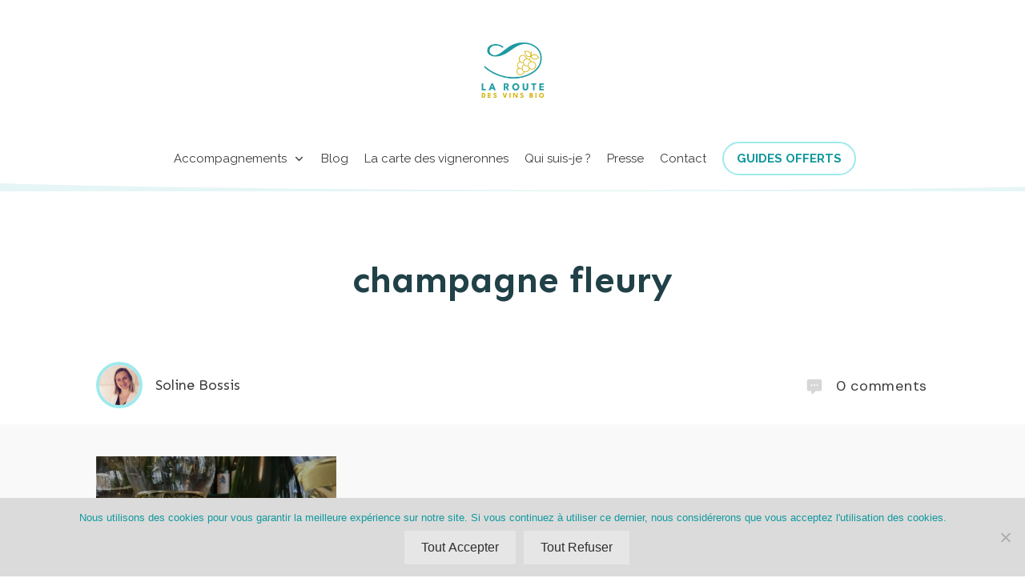

--- FILE ---
content_type: text/css
request_url: https://laroutedesvinsbio.com/wp-content/uploads/thrive/theme-template-1683805341.css?ver=10.8.5
body_size: 34378
content:
@media (min-width: 300px){.tve-theme-3288 #wrapper { --header-background-width:100%; --footer-background-width:100%; --top-background-width:100%; --bottom-background-width:100%; }.tve-theme-3288 .content-section .section-content { padding: 20px 10px !important; }.tve-theme-3288 .main-container { padding: 30px 10px !important; }:not(#layout) .tve-theme-3288 #wrapper { --layout-content-width:1080px; --layout-background-width:1080px; }.tve-theme-3288 .sidebar-section .section-content { padding: 10px !important; }.tve-theme-3288 .sidebar-section [data-css="tve-u-17724e445ea"] { margin-top: 0px !important; margin-bottom: 20px !important; }:not(#tve) .tve-theme-3288 .sidebar-section [data-css="tve-u-17725676466"] { letter-spacing: 2px; padding-bottom: 0px !important; margin-bottom: 0px !important; font-size: 13px !important; text-transform: uppercase !important; color: rgb(170, 170, 170) !important; --tcb-applied-color:rgb(170, 170, 170) !important; --tve-applied-color:rgb(170, 170, 170) !important; }:not(#tve) .tve-theme-3288 .sidebar-section [data-css="tve-u-1772567d5ce"] { letter-spacing: 2px; padding-bottom: 0px !important; margin-bottom: 0px !important; font-size: 13px !important; text-transform: uppercase !important; color: rgb(170, 170, 170) !important; --tcb-applied-color:rgb(170, 170, 170) !important; --tve-applied-color:rgb(170, 170, 170) !important; }.tve-theme-3288 .sidebar-section .tcb-post-list[data-css="tve-u-177256bad4b"] .post-wrapper.thrv_wrapper { width: calc((100% - 0px) / 1); }.tve-theme-3288 .sidebar-section .tcb-post-list[data-css="tve-u-177256bad4b"] .post-wrapper.thrv_wrapper:nth-child(n+2) { margin-top: 0px !important; }.tve-theme-3288 .sidebar-section [data-css="tve-u-177256bad4b"].tcb-post-list .post-wrapper { border-bottom: 1px dotted rgba(0, 0, 0, 0.22); padding: 15px 0px !important; }:not(#tve) .tve-theme-3288 .sidebar-section [data-css="tve-u-177256bad4b"].tcb-post-list .post-wrapper:hover { border-bottom: 1px dotted rgba(0, 0, 0, 0.5) !important; }:not(#tve) .tve-theme-3288 .sidebar-section [data-css="tve-u-177256bad4b"].tcb-post-list [data-css="tve-u-177256bad4d"] { padding-top: 0px !important; margin-top: 0px !important; padding-bottom: 0px !important; margin-bottom: 0px !important; font-size: 16px !important; font-weight: var(--g-bold-weight, bold) !important; }.tve-theme-3288 .sidebar-section [data-css="tve-u-177256bad4b"] { max-width: 300px; float: none; margin-left: auto !important; margin-right: auto !important; margin-bottom: 40px !important; }.tve-theme-3288 .sidebar-section .tcb-post-list[data-css="tve-u-177256bad4b"] .post-wrapper.thrv_wrapper:not(:nth-child(n+2)) { margin-top: 0px !important; }.tve-theme-3288 .sidebar-section .tcb-post-list[data-css="tve-u-177256bad4b"] .post-wrapper.thrv_wrapper:not(:nth-child(n)) { margin-right: 30px !important; }.tve-theme-3288 .sidebar-section .tcb-post-list[data-css="tve-u-177256bad4b"] .post-wrapper.thrv_wrapper:nth-child(n) { margin-right: 0px !important; }.tve-theme-3288 .sidebar-section [data-css="tve-u-177256c9b75"] .thrive-dynamic-styled-list-item { --tve-line-height:1.5em; margin-left: 0px !important; }.tve-theme-3288 .sidebar-section [data-css="tve-u-177256c9b75"] .dynamic-list-icon .thrv_icon { --tcb-local-color-icon:var(--tcb-skin-color-0); --tcb-local-color-var:var$(--tcb-skin-color-0); --tve-icon-size:18px; }:not(#tve) .tve-theme-3288 .sidebar-section [data-css="tve-u-177256c9b75"] .dynamic-list-icon .thrv_icon > :first-child { color: var(--tcb-skin-color-0); --tve-applied-color:var$(--tcb-skin-color-0); }:not(#tve) .tve-theme-3288 .sidebar-section [data-css="tve-u-177256c9b75"] .thrive-dynamic-styled-list-text a { color: inherit !important; --tve-applied-color: inherit !important; font-family: inherit !important; font-size: 16px !important; }:not(#tve) .tve-theme-3288 .sidebar-section [data-css="tve-u-177256c9b75"] .thrive-dynamic-styled-list-text a:hover { color: var(--tcb-skin-color-2) !important; --tve-applied-color:var$(--tcb-skin-color-2) !important; text-decoration-line: none !important; --eff:none !important; text-decoration-color: var(--eff-color, currentColor) !important; }:not(#tve) .tve-theme-3288 .sidebar-section [data-css="tve-u-177256c9b75"] .thrive-dynamic-styled-list-item p, :not(#tve) .tve-theme-3288 .sidebar-section [data-css="tve-u-177256c9b75"] .thrive-dynamic-styled-list-item li, :not(#tve) .tve-theme-3288 .sidebar-section [data-css="tve-u-177256c9b75"] .thrive-dynamic-styled-list-item blockquote, :not(#tve) .tve-theme-3288 .sidebar-section [data-css="tve-u-177256c9b75"] .thrive-dynamic-styled-list-item address, :not(#tve) .tve-theme-3288 .sidebar-section [data-css="tve-u-177256c9b75"] .thrive-dynamic-styled-list-item .tcb-plain-text, :not(#tve) .tve-theme-3288 .sidebar-section [data-css="tve-u-177256c9b75"] .thrive-dynamic-styled-list-item label { line-height: var(--tve-line-height, 1.5em); }.tve-theme-3288 .sidebar-section [data-css="tve-u-177257250f5"] { --tcb-local-color-d65f6:rgb(71, 222, 157); --tcb-local-color-2c42e:rgba(71, 222, 157, 0.25); --tcb-local-color-651eb:rgba(71, 222, 157, 0.5); padding: 22px !important; margin-bottom: 20px !important; }.tve-theme-3288 .sidebar-section [data-css="tve-u-177257250f6"] { border-radius: 6px; overflow: hidden; --tve-border-radius:6px; background-image: none !important; background-color: rgb(255, 255, 255) !important; border: 1px solid var(--tcb-skin-color-28) !important; --tve-applied-border:1px solid var$(--tcb-skin-color-28) !important; }.tve-theme-3288 .sidebar-section [data-css="tve-u-177257250f7"] { --g-regular-weight:400; --g-bold-weight:600; text-align: center; }.tve-theme-3288 .sidebar-section [data-css="tve-u-177257250f8"] { background-image: none !important; padding: 0px !important; margin-top: 0px !important; margin-bottom: 15px !important; }.tve-theme-3288 .sidebar-section [data-css="tve-u-177257250fb"] { float: none; background-image: none !important; margin: 0px auto 15px !important; }.tve-theme-3288 .sidebar-section [data-css="tve-u-177257250fd"] { padding: 0px !important; margin-top: 0px !important; margin-bottom: 0px !important; }.tve-theme-3288 .sidebar-section [data-css="tve-u-17725725100"] { width: 32px; position: absolute; right: 0px; bottom: 36px; margin-top: 0px !important; margin-bottom: 0px !important; }.tve-theme-3288 .sidebar-section [data-css="tve-u-17725725101"] { margin-top: 0px; margin-left: 0px; }.tve-theme-3288 .sidebar-section [data-css="tve-u-17725725102"] { width: 32px; position: absolute; bottom: 36px; left: 0px; margin-top: 0px !important; margin-bottom: 0px !important; }.tve-theme-3288 .sidebar-section [data-css="tve-u-17725725103"] { margin-top: 0px; margin-left: 0px; }:not(#tve) .tve-theme-3288 .sidebar-section [data-css="tve-u-177257408fc"] { padding-bottom: 0px !important; margin-bottom: 0px !important; font-size: 14px !important; }.tve-theme-3288 .sidebar-section [data-css="tve-u-177257250fd"] > .tve-cb { justify-content: center; display: flex; flex-direction: column; }.tve-theme-3288 .sidebar-section [data-css="tve-u-177258ac928"] { margin-top: 40px !important; }:not(#tve) .tve-theme-3288 .sidebar-section [data-css="tve-u-1788d4906ec"] { padding-top: 0px !important; margin-top: 0px !important; padding-bottom: 0px !important; margin-bottom: 0px !important; font-size: 25px !important; font-weight: var(--g-regular-weight, normal) !important; }.tve-theme-3288 .sidebar-section [data-css="tve-u-1788d4945d6"] { color: var(--tcb-skin-color-30) !important; }.tve-theme-3288 .sidebar-section [data-css="tve-u-1788d4979d6"] .tcb-button-link { border-radius: 100px; overflow: hidden; letter-spacing: var(--tve-letter-spacing, 2px); background-color: transparent !important; background-image: linear-gradient(45deg, var(--tcb-local-color-4ff41) 38%, var(--tcb-local-color-ff2da) 100%) !important; background-size: auto !important; background-position: 50% 50% !important; background-attachment: scroll !important; background-repeat: no-repeat !important; padding: 12px 14px !important; }.tve-theme-3288 .sidebar-section [data-css="tve-u-1788d4979d6"] { --tve-letter-spacing:2px; --tcb-local-color-6b889:rgb(19, 114, 211); --tcb-local-color-15aab:rgb(62, 183, 252); --tcb-local-color-4ff41:var(--tcb-skin-color-0); --tcb-local-color-ff2da:rgb(254, 160, 171); --tve-alignment:center; float: none; --tve-font-size:12px; --tve-font-weight:var(--g-bold-weight, bold); --tve-text-transform:capitalize; margin-left: auto !important; margin-right: auto !important; }:not(#tve) .tve-theme-3288 .sidebar-section [data-css="tve-u-1788d4979d6"]:hover .tcb-button-link { background-image: linear-gradient(145deg, var(--tcb-local-color-4ff41) 0%, var(--tcb-local-color-ff2da) 100%) !important; background-size: auto !important; background-position: 50% 50% !important; background-attachment: scroll !important; background-repeat: no-repeat !important; }:not(#tve) .tve-theme-3288 .sidebar-section [data-css="tve-u-1788d4979d6"] .tcb-button-link { font-size: var(--tve-font-size, 12px) !important; }:not(#tve) .tve-theme-3288 .sidebar-section [data-css="tve-u-1788d4979d6"] .tcb-button-link span { font-weight: var(--tve-font-weight, var(--g-bold-weight, bold)); text-transform: var(--tve-text-transform, capitalize); }.tve-theme-3288 .content-section [data-css="tve-u-178b7339c37"] { margin-top: 0px !important; margin-bottom: 0px !important; }.tve-theme-3288 .top-section .section-content { justify-content: center; display: flex; flex-direction: column; --tve-color:var(--tcb-skin-color-22); --tve-applied---tve-color:var$(--tcb-skin-color-22); text-align: center; min-height: 260px !important; padding: 20px 20px 40px !important; }.tve-theme-3288 .top-section .section-background { background-color: rgb(255, 255, 255) !important; --background-color:rgb(255, 255, 255) !important; --tve-applied-background-color:rgb(255, 255, 255) !important; background-image: linear-gradient(var(--tcb-color-0), var(--tcb-color-0)) !important; --background-image:linear-gradient(var(--tcb-color-0), var(--tcb-color-0)) !important; --tve-applied-background-image:linear-gradient(var$(--tcb-color-0), var$(--tcb-color-0)) !important; background-size: auto !important; background-position: 50% 50% !important; background-attachment: scroll !important; background-repeat: no-repeat !important; --background-size:auto !important; --background-position:50% 50% !important; --background-attachment:scroll !important; --background-repeat:no-repeat !important; }.tve-theme-3288 .top-section [data-css="tve-u-178da98f4e7"] { height: 112px; bottom: 0px; }:not(#tve) .tve-theme-3288 .top-section [data-css="tve-u-178da99f7ad"] { color: var(--tcb-skin-color-22) !important; --tcb-applied-color:var$(--tcb-skin-color-22) !important; --tve-applied-color:var$(--tcb-skin-color-22) !important; }.tve-theme-3288 .bottom-section .section-background { background-color: var(--tcb-skin-color-0) !important; --background-color:var(--tcb-skin-color-0) !important; --tve-applied-background-color:var$(--tcb-skin-color-0) !important; background-image: linear-gradient(var(--tcb-skin-color-18), var(--tcb-skin-color-18)), url("https://laroutedesvinsbio.com/wp-content/uploads/thrive-theme/images/Ommi_full-_short-02.jpg") !important; --background-image:linear-gradient(var(--tcb-skin-color-18), var(--tcb-skin-color-18)), url("https://laroutedesvinsbio.com/wp-content/uploads/thrive-theme/images/Ommi_full-_short-02.jpg") !important; --tve-applied-background-image:linear-gradient(var$(--tcb-skin-color-18), var$(--tcb-skin-color-18)), url("https://laroutedesvinsbio.com/wp-content/uploads/thrive-theme/images/Ommi_full-_short-02.jpg") !important; background-size: auto, cover !important; background-position: 50% 50%, 50% 50% !important; background-attachment: scroll, scroll !important; background-repeat: no-repeat, no-repeat !important; --background-size:auto,cover !important; --background-position:50% 50%,50% 50% !important; --background-attachment:scroll, scroll !important; --background-repeat:no-repeat, no-repeat !important; }:not(#tve) .tve-theme-3288 .bottom-section .section-content p, :not(#tve) .tve-theme-3288 .bottom-section .section-content li, :not(#tve) .tve-theme-3288 .bottom-section .section-content label, :not(#tve) .tve-theme-3288 .bottom-section .section-content .tcb-plain-text { color: var(--tve-color, var(--tcb-skin-color-22)); --tve-applied-color:var$(--tve-color, var$(--tcb-skin-color-22)); --tcb-applied-color:var$(--tcb-skin-color-22); }.tve-theme-3288 .bottom-section .section-content { display: flex; flex-direction: column; --tve-color:var(--tcb-skin-color-22); --tve-applied---tve-color:var$(--tcb-skin-color-22); min-height: 1px !important; padding: 20px !important; }.tve-theme-3288 .bottom-section { margin-top: 0px !important; }.tve-theme-3288 .bottom-section [data-css="tve-u-178d55e803d"]::after { clear: both; }.tve-theme-3288 .bottom-section [data-css="tve-u-178daa0038a"] { max-width: 75%; }.tve-theme-3288 .bottom-section [data-css="tve-u-178daa0039e"] { max-width: 25%; }.tve-theme-3288 .bottom-section [data-css="tve-u-178daa0958c"] { padding: 0px !important; }.tve-theme-3288 .bottom-section [data-css="tve-u-178daa09833"] { --tve-line-height:1.3em; margin: 0px !important; }.tve-theme-3288 .bottom-section [data-css="tve-u-178daa0958c"] > .tcb-flex-col > .tcb-col { justify-content: center; }.tve-theme-3288 .bottom-section [data-css="tve-u-178daa4ab5a"] .tcb-button-link { border: 3px solid var(--tcb-local-color-48994); border-radius: 100px; overflow: hidden; letter-spacing: var(--tve-letter-spacing, 2px); --tve-applied-border:3px solid var$(--tcb-local-color-48994); background-color: transparent !important; padding: 18px !important; }:not(#tve) .tve-theme-3288 .bottom-section [data-css="tve-u-178daa4ab5a"] .tcb-button-link span { color: var(--tve-color, var(--tcb-local-color-48994)); --tcb-applied-color:var$(--tcb-local-color-48994); text-transform: var(--tve-text-transform, none); }.tve-theme-3288 .bottom-section [data-css="tve-u-178daa4ab5a"] { --tve-color:var(--tcb-local-color-48994); --tve-text-transform:none; --tve-font-size:14px; --tve-letter-spacing:2px; --tcb-local-color-d7ffe:rgb(19, 114, 211); --tcb-local-color-48994:var(--tcb-skin-color-22); float: right; z-index: 3; position: relative; --tve-alignment:right; --tve-border-width:3px; margin-top: 0px !important; margin-bottom: 0px !important; }:not(#tve) .tve-theme-3288 .bottom-section [data-css="tve-u-178daa4ab5a"] .tcb-button-link { font-size: var(--tve-font-size, 14px) !important; }:not(#tve) .tve-theme-3288 .bottom-section [data-css="tve-u-178daa4ab5a"]:hover .tcb-button-link { background-image: linear-gradient(rgba(255, 255, 255, 0.18), rgba(255, 255, 255, 0.18)) !important; border: 3px solid var(--tcb-local-color-48994) !important; background-color: var(--tcb-local-color-48994) !important; background-size: auto !important; background-position: 50% 50% !important; background-attachment: scroll !important; background-repeat: no-repeat !important; --tve-applied-border:3px solid var$(--tcb-local-color-48994) !important; }:not(#tve) .tve-theme-3288 .bottom-section [data-css="tve-u-178daa4ab5a"]:hover .tcb-button-link span { color: var(--tve-color, rgb(255, 255, 255)) !important; --tcb-applied-color:rgb(255, 255, 255) !important; }:not(#tve) .tve-theme-3288 .bottom-section [data-css="tve-u-178daa4ab5a"]:hover { --tve-color:var(--tcb-skin-color-0) !important; --tve-border-width:3px !important; --tve-applied---tve-color:var$(--tcb-skin-color-0) !important; }.tve-theme-3288 .bottom-section [data-css="tve-u-178daa4ab5a"] .tcb-button-link::after { background-color: var(--tcb-local-color-48994) !important; background-image: linear-gradient(rgba(255, 255, 255, 0.18), rgba(255, 255, 255, 0.18)) !important; background-size: auto !important; background-position: 50% 50% !important; background-attachment: scroll !important; background-repeat: no-repeat !important; }.tve-theme-3288 .bottom-section [data-css="tve-u-178daa4ab5d"] { font-weight: var(--g-bold-weight, bold) !important; }:not(#tve) .tve-theme-3288 .bottom-section [data-css="tve-u-178daa09833"] p, :not(#tve) .tve-theme-3288 .bottom-section [data-css="tve-u-178daa09833"] li, :not(#tve) .tve-theme-3288 .bottom-section [data-css="tve-u-178daa09833"] blockquote, :not(#tve) .tve-theme-3288 .bottom-section [data-css="tve-u-178daa09833"] address, :not(#tve) .tve-theme-3288 .bottom-section [data-css="tve-u-178daa09833"] .tcb-plain-text, :not(#tve) .tve-theme-3288 .bottom-section [data-css="tve-u-178daa09833"] label { line-height: var(--tve-line-height, 1.3em); }:not(#tve) .tve-theme-3288 .bottom-section [data-css="tve-u-178daa67c66"] { padding-bottom: 0px !important; margin-bottom: 0px !important; font-size: 30px !important; font-weight: var(--g-bold-weight, bold) !important; }:not(#tve) .tve-theme-3288 .bottom-section :not(#tve) [data-css="tve-u-178daa4ab5a"]:hover .tcb-button-link span { color: var(--tve-color, var(--tcb-skin-color-0)) !important; --tve-applied-color:var$(--tve-color, var$(--tcb-skin-color-0)) !important; --tcb-applied-color:var$(--tcb-skin-color-0) !important; }.tve-theme-3280 #wrapper { --header-background-width:100%; --footer-background-width:100%; --top-background-width:100%; --bottom-background-width:100%; }.tve-theme-3280 .main-container { padding: 20px 10px !important; }.tve-theme-3280 #content { margin-top: 0px !important; }:not(#layout) .tve-theme-3280 #wrapper { --layout-content-width:1080px; --layout-background-width:1080px; }.tve-theme-3280 .sidebar-section .section-content { padding: 20px 10px !important; }:not(#tve) .tve-theme-3280 .sidebar-section [data-css="tve-u-1772567d5ce"] { letter-spacing: 2px; padding-bottom: 0px !important; margin-bottom: 0px !important; font-size: 13px !important; text-transform: uppercase !important; color: rgb(170, 170, 170) !important; --tcb-applied-color:rgb(170, 170, 170) !important; --tve-applied-color:rgb(170, 170, 170) !important; padding-top: 0px !important; margin-top: 0px !important; }.tve-theme-3280 .sidebar-section [data-css="tve-u-177257250f5"] { --tcb-local-color-d65f6:rgb(71, 222, 157); --tcb-local-color-2c42e:rgba(71, 222, 157, 0.25); --tcb-local-color-651eb:rgba(71, 222, 157, 0.5); padding: 22px !important; margin-bottom: 20px !important; }.tve-theme-3280 .sidebar-section [data-css="tve-u-177257250f6"] { border-radius: 0px; overflow: hidden; background-image: none !important; background-color: var(--tcb-skin-color-9) !important; border: none !important; --tve-applied-border:none !important; --background-color:var(--tcb-skin-color-9) !important; --tve-applied-background-color:var$(--tcb-skin-color-9) !important; }.tve-theme-3280 .sidebar-section [data-css="tve-u-177257250f7"] { --g-regular-weight:400; --g-bold-weight:600; text-align: center; }.tve-theme-3280 .sidebar-section [data-css="tve-u-177257250f8"] { background-image: none !important; padding: 0px !important; margin-top: 0px !important; margin-bottom: 15px !important; }.tve-theme-3280 .sidebar-section [data-css="tve-u-177257250fb"] { float: none; background-image: none !important; margin: 0px auto 15px !important; }.tve-theme-3280 .sidebar-section [data-css="tve-u-177257250fd"] { padding: 0px !important; margin-top: 0px !important; margin-bottom: 0px !important; }.tve-theme-3280 .sidebar-section [data-css="tve-u-17725725100"] { width: 32px; position: absolute; right: 0px; bottom: 36px; margin-top: 0px !important; margin-bottom: 0px !important; }.tve-theme-3280 .sidebar-section [data-css="tve-u-17725725101"] { margin-top: 0px; margin-left: 0px; }.tve-theme-3280 .sidebar-section [data-css="tve-u-17725725102"] { width: 32px; position: absolute; bottom: 36px; left: 0px; margin-top: 0px !important; margin-bottom: 0px !important; }.tve-theme-3280 .sidebar-section [data-css="tve-u-17725725103"] { margin-top: 0px; margin-left: 0px; }:not(#tve) .tve-theme-3280 .sidebar-section [data-css="tve-u-177257408fc"] { padding-bottom: 0px !important; margin-bottom: 0px !important; font-size: 14px !important; }.tve-theme-3280 .sidebar-section [data-css="tve-u-177257250fd"] > .tve-cb { justify-content: center; display: flex; flex-direction: column; }.tve-theme-3280 .sidebar-section [data-css="tve-u-177258ac928"] { margin-top: 20px !important; }.tve-theme-3280 .sidebar-section .section-background { background-color: transparent !important; --background-color:transparent !important; --tve-applied-background-color:transparent !important; }.tve-theme-3280 .sidebar-section .tcb-post-list[data-css="tve-u-17725c40345"] .post-wrapper.thrv_wrapper { width: calc((100% - 0px) / 1); padding: 0px; }.tve-theme-3280 .sidebar-section [data-css="tve-u-17725c40345"].tcb-post-list .post-wrapper { border: 1px solid rgb(229, 229, 229); padding: 30px !important; background-color: transparent !important; }.tve-theme-3280 .sidebar-section [data-css="tve-u-17725c40345"].tcb-post-list [data-css="tve-u-17725c4034b"] { margin-top: 0px !important; padding: 0px !important; margin-bottom: 0px !important; }.tve-theme-3280 .sidebar-section [data-css="tve-u-17725c40345"].tcb-post-list [data-css="tve-u-17725c40350"] { float: none; display: block; width: 101px; --tve-color:var(--tcb-skin-color-24); --tve-applied---tve-color:var$(--tcb-skin-color-24); margin-left: auto !important; margin-right: auto !important; }:not(#tve) .tve-theme-3280 .sidebar-section [data-css="tve-u-17725c40345"].tcb-post-list [data-css="tve-u-17725c40350"] .tcb-button-link { font-size: 10px !important; }.tve-theme-3280 .sidebar-section [data-css="tve-u-17725c40345"].tcb-post-list [data-css="tve-u-17725c40350"] .tcb-button-link span { text-transform: uppercase; }.tve-theme-3280 .sidebar-section [data-css="tve-u-17725c40345"].tcb-post-list [data-css="tve-u-17725c40350"] .tcb-button-link { letter-spacing: 2px; border-radius: 50px; overflow: hidden; text-align: left; border: none; background-color: var(--tcb-skin-color-26) !important; --background-color:var(--tcb-skin-color-26) !important; --tve-applied-background-color:var$(--tcb-skin-color-26) !important; }.tve-theme-3280 .sidebar-section [data-css="tve-u-17725c40345"].tcb-post-list [data-css="tve-u-17725c40351"] { font-size: 14px; width: 14px; height: 14px; }:not(#tve) .tve-theme-3280 .sidebar-section [data-css="tve-u-17725c40345"].tcb-post-list .post-wrapper:hover { box-shadow: rgba(0, 0, 0, 0.08) 0px 8px 18px 0px !important; }.tve-theme-3280 .sidebar-section [data-css="tve-u-17725c40345"].tcb-post-list .post-wrapper::after { clear: both; }.tve-theme-3280 .sidebar-section [data-css="tve-u-17725c40345"] { border-radius: 0px; overflow: hidden; padding: 0px; }.tve-theme-3280 .sidebar-section [data-css="tve-u-17725c40345"].tcb-post-list [data-css="tve-u-17725c40348"] { width: 170px; float: none; margin: 0px auto 30px !important; padding: 0px !important; --tve-applied-width:170px !important; }.tve-theme-3280 .sidebar-section [data-css="tve-u-17725c40345"].tcb-post-list [data-css="tve-u-17725c40349"] { border-radius: 300px; overflow: hidden; background-image: url("https://laroutedesvinsbio.com/wp-content/uploads/thrive-theme/images/online_course_smart_image_03-1-300x200-2.jpg?dynamic_featured=1&size=medium") !important; background-size: cover !important; background-position: 50% 50% !important; background-attachment: scroll !important; background-repeat: no-repeat !important; }.tve-theme-3280 .sidebar-section [data-css="tve-u-17725c40345"].tcb-post-list .thrv-content-box [data-css="tve-u-17725c4034a"] { height: 170px !important; --tve-applied-height:170px !important; }:not(#tve) .tve-theme-3280 .sidebar-section [data-css="tve-u-17725c40345"].tcb-post-list [data-css="tve-u-17725c4034c"] { font-size: 14px !important; text-transform: uppercase !important; padding-top: 0px !important; margin-top: 0px !important; padding-bottom: 0px !important; margin-bottom: 0px !important; }:not(#tve) .tve-theme-3280 .sidebar-section [data-css="tve-u-17725c40345"].tcb-post-list [data-css="tve-u-17725c4034d"] { font-weight: var(--g-bold-weight, bold) !important; }.tve-theme-3280 .sidebar-section [data-css="tve-u-17725c40345"].tcb-post-list [data-css="tve-u-17725c40348"]:hover [data-css="tve-u-17725c40349"] { background-image: url("https://laroutedesvinsbio.com/wp-content/uploads/thrive-theme/images/online_course_smart_image_03-1-300x200-2.jpg?dynamic_featured=1&size=medium") !important; background-size: cover !important; background-position: 50% 50% !important; background-attachment: scroll !important; background-repeat: no-repeat !important; }.tve-theme-3280 .sidebar-section .tcb-post-list[data-css="tve-u-17725c40345"] .post-wrapper.thrv_wrapper:nth-child(n+2) { margin-top: 0px !important; }.tve-theme-3280 .sidebar-section .tcb-post-list[data-css="tve-u-17725c40345"] .post-wrapper.thrv_wrapper:not(:nth-child(n+2)) { margin-top: 0px !important; }.tve-theme-3280 .sidebar-section .tcb-post-list[data-css="tve-u-17725c40345"] .post-wrapper.thrv_wrapper:not(:nth-child(n)) { margin-right: 0px !important; }.tve-theme-3280 .sidebar-section .tcb-post-list[data-css="tve-u-17725c40345"] .post-wrapper.thrv_wrapper:nth-child(n) { margin-right: 0px !important; }.tve-theme-3280 .sidebar-section [data-css="tve-u-17725c40345"].tcb-post-list [data-css="tve-u-17725c48ede"] { margin-bottom: 16px !important; }:not(#tve) .tve-theme-3280 .sidebar-section [data-css="tve-u-17725c40345"].tcb-post-list [data-css="tve-u-17725c40350"]:hover .tcb-button-link { background-color: var(--tcb-skin-color-25) !important; --background-color:var(--tcb-skin-color-25) !important; --tve-applied-background-color:var$(--tcb-skin-color-25) !important; }:not(#tve) .tve-theme-3280 .sidebar-section [data-css="tve-u-17725c40345"].tcb-post-list [data-css="tve-u-17725c40350"]:hover .tcb-button-link span { color: var(--tve-color, var(--tcb-skin-color-0)) !important; --tve-applied-color:var$(--tve-color, var$(--tcb-skin-color-0)) !important; --tcb-applied-color:var$(--tcb-skin-color-0) !important; }:not(#tve) .tve-theme-3280 .sidebar-section [data-css="tve-u-17725c40345"].tcb-post-list [data-css="tve-u-17725c40350"]:hover { --tve-color:var(--tcb-skin-color-0) !important; --tve-applied---tve-color:var$(--tcb-skin-color-0) !important; }:not(#tve) .tve-theme-3280 .sidebar-section [data-css="tve-u-17725c40345"].tcb-post-list [data-css="tve-u-17725c40350"] .tcb-button-link span { color: var(--tve-color, var(--tcb-skin-color-24)); --tve-applied-color:var$(--tve-color, var$(--tcb-skin-color-24)); --tcb-applied-color:var$(--tcb-skin-color-24); }.tve-theme-3280 .sidebar-section [data-css="tve-u-1788dae957d"] .tcb-button-link { border-radius: 100px; overflow: hidden; letter-spacing: var(--tve-letter-spacing, 2px); background-color: transparent !important; background-image: linear-gradient(45deg, var(--tcb-local-color-4ff41) 38%, var(--tcb-local-color-ff2da) 100%) !important; background-size: auto !important; background-position: 50% 50% !important; background-attachment: scroll !important; background-repeat: no-repeat !important; padding: 12px 16px !important; }.tve-theme-3280 .sidebar-section [data-css="tve-u-1788dae957d"] { --tve-letter-spacing:2px; --tcb-local-color-6b889:rgb(19, 114, 211); --tcb-local-color-15aab:rgb(62, 183, 252); --tcb-local-color-4ff41:var(--tcb-skin-color-0); --tcb-local-color-ff2da:rgb(254, 160, 171); --tve-alignment:center; float: none; --tve-font-size:14px; --tve-text-transform:capitalize; margin-left: auto !important; margin-right: auto !important; }:not(#tve) .tve-theme-3280 .sidebar-section [data-css="tve-u-1788dae957d"]:hover .tcb-button-link { background-image: linear-gradient(145deg, var(--tcb-local-color-4ff41) 0%, var(--tcb-local-color-ff2da) 100%) !important; background-size: auto !important; background-position: 50% 50% !important; background-attachment: scroll !important; background-repeat: no-repeat !important; }:not(#tve) .tve-theme-3280 .sidebar-section [data-css="tve-u-1788dae957d"] .tcb-button-link { font-size: var(--tve-font-size, 14px) !important; }:not(#tve) .tve-theme-3280 .sidebar-section [data-css="tve-u-1788dae957d"] .tcb-button-link span { text-transform: var(--tve-text-transform, capitalize); }:not(#tve) .tve-theme-3280 .sidebar-section [data-css="tve-u-1788daf510c"] { padding-top: 0px !important; margin-top: 0px !important; padding-bottom: 0px !important; margin-bottom: 0px !important; font-size: 25px !important; }.tve-theme-3280 .bottom-section .section-background { background-color: rgb(255, 255, 255) !important; --background-color:rgb(255, 255, 255) !important; --tve-applied-background-color:rgb(255, 255, 255) !important; }.tve-theme-3280 .bottom-section .section-content { padding: 40px 20px !important; }.tve-theme-3280 .top-section .section-content { justify-content: center; display: flex; flex-direction: column; min-height: 180px !important; padding: 60px 20px 20px !important; }.tve-theme-3280 .top-section .section-background { background-color: transparent !important; --background-color:transparent !important; --tve-applied-background-color:transparent !important; }.tve-theme-3280 .top-section [data-css="tve-u-17739485bd0"] .thrive-dynamic-styled-list-item { --tve-font-size:22px; padding-right: 50px !important; padding-bottom: 0px !important; margin-left: 0px !important; }:not(#tve) .tve-theme-3280 .top-section [data-css="tve-u-17739485bd0"] .thrive-dynamic-styled-list-text a { --tve-applied-color: inherit !important; font-size: inherit !important; font-family: inherit !important; color: inherit !important; --eff-color:rgba(0, 0, 0, 0.08) !important; --eff-faded:rgba(0, 0, 0, 0) !important; --eff-ensure-contrast:rgba(0, 0, 0, 0) !important; --eff-ensure-contrast-complement:rgba(0, 0, 0, 0) !important; box-shadow: none !important; border-bottom: none !important; background-image: linear-gradient(var(--eff-color), var(--eff-color)) !important; background-position: center bottom !important; background-size: 0px 0.1em !important; background-repeat: no-repeat !important; background-attachment: initial !important; background-origin: initial !important; background-clip: initial !important; background-color: initial !important; text-decoration: none !important; animation: 0s ease 0s 1 normal none running none !important; transition: background 0.15s ease-out 0.05s !important; padding-left: 0px !important; --eff:expand !important; --tve-applied-box-shadow:none !important; --tve-applied-background-image:linear-gradient(var$(--eff-color), var$(--eff-color)) !important; }:not(#tve) .tve-theme-3280 .top-section [data-css="tve-u-17739485bd0"] .thrive-dynamic-styled-list-item p, :not(#tve) .tve-theme-3280 .top-section [data-css="tve-u-17739485bd0"] .thrive-dynamic-styled-list-item li, :not(#tve) .tve-theme-3280 .top-section [data-css="tve-u-17739485bd0"] .thrive-dynamic-styled-list-item blockquote, :not(#tve) .tve-theme-3280 .top-section [data-css="tve-u-17739485bd0"] .thrive-dynamic-styled-list-item address, :not(#tve) .tve-theme-3280 .top-section [data-css="tve-u-17739485bd0"] .thrive-dynamic-styled-list-item .tcb-plain-text, :not(#tve) .tve-theme-3280 .top-section [data-css="tve-u-17739485bd0"] .thrive-dynamic-styled-list-item label { font-size: var(--tve-font-size, 22px); }:not(#tve) .tve-theme-3280 .top-section [data-css="tve-u-17739485bd0"] .thrive-dynamic-styled-list-text a:hover { text-decoration: none !important; background-image: linear-gradient(var(--eff-color), var(--eff-color)) !important; background-position: center bottom !important; background-size: 100% 0.1em !important; background-repeat: no-repeat !important; background-attachment: initial !important; background-origin: initial !important; background-clip: initial !important; background-color: initial !important; box-shadow: none !important; --tve-applied-box-shadow:none !important; --tve-applied-background-image:linear-gradient(var$(--eff-color), var$(--eff-color)) !important; color: var(--tcb-skin-color-0) !important; --tve-applied-color:var$(--tcb-skin-color-0) !important; }:not(#tve) .tve-theme-3280 .top-section :not(#tve) [data-css="tve-u-17739485bd0"] .thrive-dynamic-styled-list-item:hover p, :not(#tve) .tve-theme-3280 .top-section :not(#tve) [data-css="tve-u-17739485bd0"] .thrive-dynamic-styled-list-item:hover li, :not(#tve) .tve-theme-3280 .top-section :not(#tve) [data-css="tve-u-17739485bd0"] .thrive-dynamic-styled-list-item:hover blockquote, :not(#tve) .tve-theme-3280 .top-section :not(#tve) [data-css="tve-u-17739485bd0"] .thrive-dynamic-styled-list-item:hover address, :not(#tve) .tve-theme-3280 .top-section :not(#tve) [data-css="tve-u-17739485bd0"] .thrive-dynamic-styled-list-item:hover .tcb-plain-text, :not(#tve) .tve-theme-3280 .top-section :not(#tve) [data-css="tve-u-17739485bd0"] .thrive-dynamic-styled-list-item:hover label, :not(#tve) .tve-theme-3280 .top-section :not(#tve) [data-css="tve-u-17739485bd0"] .thrive-dynamic-styled-list-item:hover h1, :not(#tve) .tve-theme-3280 .top-section :not(#tve) [data-css="tve-u-17739485bd0"] .thrive-dynamic-styled-list-item:hover h2, :not(#tve) .tve-theme-3280 .top-section :not(#tve) [data-css="tve-u-17739485bd0"] .thrive-dynamic-styled-list-item:hover h3, :not(#tve) .tve-theme-3280 .top-section :not(#tve) [data-css="tve-u-17739485bd0"] .thrive-dynamic-styled-list-item:hover h4, :not(#tve) .tve-theme-3280 .top-section :not(#tve) [data-css="tve-u-17739485bd0"] .thrive-dynamic-styled-list-item:hover h5, :not(#tve) .tve-theme-3280 .top-section :not(#tve) [data-css="tve-u-17739485bd0"] .thrive-dynamic-styled-list-item:hover h6 { color: var(--tve-color, var(--tcb-skin-color-0)) !important; --tve-applied-color:var$(--tve-color, var$(--tcb-skin-color-0)) !important; --tcb-applied-color:var$(--tcb-skin-color-0) !important; }:not(#tve) .tve-theme-3280 .top-section [data-css="tve-u-17739485bd0"] .thrive-dynamic-styled-list-item:hover { --tve-color:var(--tcb-skin-color-0) !important; --tve-applied---tve-color:var$(--tcb-skin-color-0) !important; }.tve-theme-3280 .top-section [data-css="tve-u-17739485bd0"] { --tve-border-width:1px; border-top: 1px solid var(--tcb-skin-color-14); border-bottom: 1px solid var(--tcb-skin-color-14); --tve-font-size:22px; padding-top: 6px !important; padding-bottom: 6px !important; }:not(#tve) .tve-theme-3280 .top-section [data-css="tve-u-17739485bd0"] p, :not(#tve) .tve-theme-3280 .top-section [data-css="tve-u-17739485bd0"] li, :not(#tve) .tve-theme-3280 .top-section [data-css="tve-u-17739485bd0"] blockquote, :not(#tve) .tve-theme-3280 .top-section [data-css="tve-u-17739485bd0"] address, :not(#tve) .tve-theme-3280 .top-section [data-css="tve-u-17739485bd0"] .tcb-plain-text, :not(#tve) .tve-theme-3280 .top-section [data-css="tve-u-17739485bd0"] label { font-size: var(--tve-font-size, 22px); }.tve-theme-3280 .content-section .section-content { padding: 20px 10px !important; }.tve-theme-3280 .content-section .tcb-post-list[data-css="tve-u-17739690b16"] .post-wrapper.thrv_wrapper { width: calc((100% - 0px) / 1); }.tve-theme-3280 .content-section .tcb-post-list[data-css="tve-u-17739690b16"] .post-wrapper.thrv_wrapper:not(:nth-child(n+2)) { margin-top: 0px !important; }.tve-theme-3280 .content-section .tcb-post-list[data-css="tve-u-17739690b16"] .post-wrapper.thrv_wrapper:nth-child(n) { margin-right: 0px !important; }.tve-theme-3280 .content-section [data-css="tve-u-17739690b16"].tcb-post-list [data-css="tve-u-17739690b25"] { box-shadow: none; --tve-applied-box-shadow:none; --tve-border-top-right-radius:38px; border-top-right-radius: 38px; overflow: hidden; background-image: linear-gradient(var(--tcb-skin-color-30), var(--tcb-skin-color-30)) !important; background-size: auto !important; background-position: 50% 50% !important; background-attachment: scroll !important; background-repeat: no-repeat !important; --background-image:linear-gradient(var(--tcb-skin-color-30), var(--tcb-skin-color-30)) !important; --background-size:auto !important; --background-position:50% 50% !important; --background-attachment:scroll !important; --background-repeat:no-repeat !important; --tve-applied-background-image:linear-gradient(var$(--tcb-skin-color-30), var$(--tcb-skin-color-30)) !important; }.tve-theme-3280 .content-section [data-css="tve-u-17739690b16"].tcb-post-list [data-css="tve-u-17739690b24"] { width: 50%; bottom: 0px; left: 0px; position: absolute !important; margin-bottom: 0px !important; margin-top: 0px !important; padding: 30px !important; }.tve-theme-3280 .content-section [data-css="tve-u-17739690b16"].tcb-post-list .thrv-content-box [data-css="tve-u-17739690b26"] { --tve-color:var(--tcb-skin-color-22); --tve-applied---tve-color:var$(--tcb-skin-color-22); min-height: 200px !important; --tve-applied-min-height:200px !important; }.tve-theme-3280 .content-section [data-css="tve-u-17739690b16"].tcb-post-list [data-css="tve-u-17739690b24"] > .tve-cb { justify-content: center; display: flex; flex-direction: column; }.tve-theme-3280 .content-section .tcb-post-list[data-css="tve-u-17739690b16"] .post-wrapper.thrv_wrapper:nth-child(n+2) { margin-top: 30px !important; }.tve-theme-3280 .content-section .tcb-post-list[data-css="tve-u-17739690b16"] .post-wrapper.thrv_wrapper:not(:nth-child(n)) { margin-right: 30px !important; }.tve-theme-3280 .content-section [data-css="tve-u-17739690b16"] { margin-top: 0px !important; margin-bottom: 40px !important; }.tve-theme-3280 .content-section [data-css="tve-u-17739690b16"].tcb-post-list [data-css="tve-u-17739690b24"]:hover [data-css="tve-u-17739690b25"] { background-image: linear-gradient(var(--tcb-skin-color-0), var(--tcb-skin-color-0)) !important; background-size: auto !important; background-position: 50% 50% !important; background-attachment: scroll !important; background-repeat: no-repeat !important; --background-image:linear-gradient(var(--tcb-skin-color-0), var(--tcb-skin-color-0)) !important; --background-size:auto !important; --background-position:50% 50% !important; --background-attachment:scroll !important; --background-repeat:no-repeat !important; --tve-applied-background-image:linear-gradient(var$(--tcb-skin-color-0), var$(--tcb-skin-color-0)) !important; }:not(#tve) .tve-theme-3280 .content-section [data-css="tve-u-17739690b16"].tcb-post-list [data-css="tve-u-178d057a3f4"] { padding-bottom: 6px !important; margin-bottom: 0px !important; color: var(--tcb-skin-color-22) !important; --tcb-applied-color:var$(--tcb-skin-color-22) !important; --tve-applied-color:var$(--tcb-skin-color-22) !important; font-size: 40px !important; }.tve-theme-3280 .content-section [data-css="tve-u-17739690b16"].tcb-post-list [data-css="tve-u-178d05e8c56"] { font-size: 34px; margin-left: auto; margin-right: auto; --tcb-local-color-icon:var(--tcb-skin-color-22); --tcb-local-color-var:var$(--tcb-skin-color-22); --tve-icon-size:34px; width: 34px; height: 34px; --tve-border-radius:113px; border-radius: 113px; overflow: hidden; float: left; z-index: 3; position: relative; --tve-alignment:left; padding: 14px !important; background-color: rgba(255, 255, 255, 0.1) !important; --background-color:rgba(255, 255, 255, 0.1) !important; --tve-applied-background-color:rgba(255, 255, 255, 0.1) !important; margin-top: 0px !important; margin-bottom: 0px !important; }:not(#tve) .tve-theme-3280 .content-section [data-css="tve-u-17739690b16"].tcb-post-list [data-css="tve-u-178d05e8c56"] > :first-child { color: var(--tcb-skin-color-22); --tve-applied-color:var$(--tcb-skin-color-22); }.tve-theme-3280 .content-section [data-css="tve-u-17739690b16"].tcb-post-list [data-css="tve-u-178d05f29c7"]::after { clear: both; }.tve-theme-3280 .content-section [data-css="tve-u-17739690b16"].tcb-post-list .post-wrapper { min-height: 550px; background-image: url("https://laroutedesvinsbio.com/wp-content/uploads/thrive-theme/images/Featured-img-1-1024x480-2.jpg?dynamic_featured=1&size=large") !important; background-size: cover !important; background-position: 50% 50% !important; background-attachment: scroll !important; background-repeat: no-repeat !important; --background-image:url("https://laroutedesvinsbio.com/wp-content/uploads/thrive-theme/images/Featured-img-1-1024x480-2.jpg?dynamic_featured=1&size=large") !important; --background-size:cover !important; --background-position:50% 50% !important; --background-attachment:scroll !important; --background-repeat:no-repeat !important; --tve-applied-background-image:url("https://laroutedesvinsbio.com/wp-content/uploads/thrive-theme/images/Featured-img-1-1024x480-2.jpg?dynamic_featured=1&size=large") !important; padding: 20px !important; --tve-applied-min-height:550px !important; }:not(#tve) .tve-theme-3280 .content-section [data-css="tve-u-17739690b16"].tcb-post-list [data-css="tve-u-178d0674cb3"] { color: var(--tcb-skin-color-0) !important; --tcb-applied-color:var$(--tcb-skin-color-0) !important; --tve-applied-color:var$(--tcb-skin-color-0) !important; font-size: 12px !important; }.tve-theme-3280 .content-section [data-css="tve-u-17739690b16"].tcb-post-list [data-css="tve-u-178d067671e"] { --tve-border-radius:8px; overflow: hidden; float: left; z-index: 3; position: relative; --tve-alignment:left; padding: 4px 8px !important; background-color: var(--tcb-skin-color-22) !important; --background-color:var(--tcb-skin-color-22) !important; --tve-applied-background-color:var$(--tcb-skin-color-22) !important; border-radius: 8px !important; }.tve-theme-3280 .content-section [data-css="tve-u-17739690b16"].tcb-post-list [data-css="tve-u-178d067ae32"]::after { clear: both; }:not(#tve) .tve-theme-3280 .content-section [data-css="tve-u-17739690b16"].tcb-post-list .thrv-content-box [data-css="tve-u-17739690b26"] p, :not(#tve) .tve-theme-3280 .content-section [data-css="tve-u-17739690b16"].tcb-post-list .thrv-content-box [data-css="tve-u-17739690b26"] li, :not(#tve) .tve-theme-3280 .content-section [data-css="tve-u-17739690b16"].tcb-post-list .thrv-content-box [data-css="tve-u-17739690b26"] blockquote, :not(#tve) .tve-theme-3280 .content-section [data-css="tve-u-17739690b16"].tcb-post-list .thrv-content-box [data-css="tve-u-17739690b26"] address, :not(#tve) .tve-theme-3280 .content-section [data-css="tve-u-17739690b16"].tcb-post-list .thrv-content-box [data-css="tve-u-17739690b26"] .tcb-plain-text, :not(#tve) .tve-theme-3280 .content-section [data-css="tve-u-17739690b16"].tcb-post-list .thrv-content-box [data-css="tve-u-17739690b26"] label, :not(#tve) .tve-theme-3280 .content-section [data-css="tve-u-17739690b16"].tcb-post-list .thrv-content-box [data-css="tve-u-17739690b26"] h1, :not(#tve) .tve-theme-3280 .content-section [data-css="tve-u-17739690b16"].tcb-post-list .thrv-content-box [data-css="tve-u-17739690b26"] h2, :not(#tve) .tve-theme-3280 .content-section [data-css="tve-u-17739690b16"].tcb-post-list .thrv-content-box [data-css="tve-u-17739690b26"] h3, :not(#tve) .tve-theme-3280 .content-section [data-css="tve-u-17739690b16"].tcb-post-list .thrv-content-box [data-css="tve-u-17739690b26"] h4, :not(#tve) .tve-theme-3280 .content-section [data-css="tve-u-17739690b16"].tcb-post-list .thrv-content-box [data-css="tve-u-17739690b26"] h5, :not(#tve) .tve-theme-3280 .content-section [data-css="tve-u-17739690b16"].tcb-post-list .thrv-content-box [data-css="tve-u-17739690b26"] h6 { color: var(--tve-color, var(--tcb-skin-color-22)); --tve-applied-color:var$(--tve-color, var$(--tcb-skin-color-22)); --tcb-applied-color:var$(--tcb-skin-color-22); }:not(#tve) .tve-theme-3280 .content-section [data-css="tve-u-17739690b16"].tcb-post-list [data-css="tve-u-178d069a81d"] { letter-spacing: 2px; font-size: 12px !important; }:not(#tve) .tve-theme-3280 .content-section [data-css="tve-u-17739690b16"].tcb-post-list [data-css="tve-u-178d06e53f5"] { color: inherit !important; --tve-applied-color: inherit !important; }.tve-theme-3280 .content-section #main .post-wrapper.thrv_wrapper { width: calc((100% - 60px) / 3); padding: 0px; }.tve-theme-3280 .content-section #main [data-css="tve-u-17b176c261e"] { margin-top: 0px !important; padding-top: 0px !important; margin-bottom: 0px !important; z-index: 100 !important; }.tve-theme-3280 .content-section #main .post-wrapper { border: 1px solid rgba(0, 0, 0, 0.12); border-radius: 0px; overflow: hidden; }.tve-theme-3280 .content-section #main [data-css="tve-u-17b176c2621"] { padding: 0px !important; margin-top: 10px !important; margin-bottom: 15px !important; }:not(#tve) .tve-theme-3280 .content-section #main .thrv-content-box [data-css="tve-u-17b176c2622"] p, :not(#tve) .tve-theme-3280 .content-section #main .thrv-content-box [data-css="tve-u-17b176c2622"] li, :not(#tve) .tve-theme-3280 .content-section #main .thrv-content-box [data-css="tve-u-17b176c2622"] blockquote, :not(#tve) .tve-theme-3280 .content-section #main .thrv-content-box [data-css="tve-u-17b176c2622"] address, :not(#tve) .tve-theme-3280 .content-section #main .thrv-content-box [data-css="tve-u-17b176c2622"] .tcb-plain-text, :not(#tve) .tve-theme-3280 .content-section #main .thrv-content-box [data-css="tve-u-17b176c2622"] label { line-height: 1.4em; font-size: 13px; }:not(#tve) .tve-theme-3280 .content-section #main .thrv-content-box [data-css="tve-u-17b176c2622"] p, :not(#tve) .tve-theme-3280 .content-section #main .thrv-content-box [data-css="tve-u-17b176c2622"] li, :not(#tve) .tve-theme-3280 .content-section #main .thrv-content-box [data-css="tve-u-17b176c2622"] blockquote, :not(#tve) .tve-theme-3280 .content-section #main .thrv-content-box [data-css="tve-u-17b176c2622"] address, :not(#tve) .tve-theme-3280 .content-section #main .thrv-content-box [data-css="tve-u-17b176c2622"] .tcb-plain-text, :not(#tve) .tve-theme-3280 .content-section #main .thrv-content-box [data-css="tve-u-17b176c2622"] label, :not(#tve) .tve-theme-3280 .content-section #main .thrv-content-box [data-css="tve-u-17b176c2622"] h1, :not(#tve) .tve-theme-3280 .content-section #main .thrv-content-box [data-css="tve-u-17b176c2622"] h2, :not(#tve) .tve-theme-3280 .content-section #main .thrv-content-box [data-css="tve-u-17b176c2622"] h3, :not(#tve) .tve-theme-3280 .content-section #main .thrv-content-box [data-css="tve-u-17b176c2622"] h4, :not(#tve) .tve-theme-3280 .content-section #main .thrv-content-box [data-css="tve-u-17b176c2622"] h5, :not(#tve) .tve-theme-3280 .content-section #main .thrv-content-box [data-css="tve-u-17b176c2622"] h6 { color: rgb(132, 132, 132); }:not(#tve) .tve-theme-3280 .content-section #main .post-wrapper:hover { border: 1px solid rgba(0, 0, 0, 0.18) !important; border-radius: 6px !important; overflow: hidden !important; }.tve-theme-3280 .content-section #main { padding: 0px; }.tve-theme-3280 .content-section #main .thrv-content-box [data-css="tve-u-17b176c261f"]::after { clear: both; }:not(#tve) .tve-theme-3280 .content-section #main [data-css="tve-u-17b176c262b"] { font-size: 12px !important; padding-top: 0px !important; margin-top: 0px !important; padding-bottom: 0px !important; margin-bottom: 0px !important; }.tve-theme-3280 .content-section #main [data-css="tve-u-17b176c262a"] { float: right; z-index: 3; position: relative; padding-left: 1px !important; margin-left: 0px !important; }.tve-theme-3280 .content-section #main [data-css="tve-u-17b176c2624"] { padding: 0px !important; }.tve-theme-3280 .content-section #main [data-css="tve-u-17b176c2623"] { --tve-color:rgb(157,157,157); --tve-font-size:12px; margin-top: 0px !important; margin-bottom: 0px !important; }.tve-theme-3280 .content-section #main [data-css="tve-u-17b176c2626"] { border-right: none !important; }.tve-theme-3280 .content-section #main [data-css="tve-u-17b176c2625"] { max-width: 49.6%; }.tve-theme-3280 .content-section #main [data-css="tve-u-17b176c2628"] { max-width: 50.4%; }.tve-theme-3280 .content-section #main [data-css="tve-u-17b176c2629"]::after { clear: both; }:not(#tve) .tve-theme-3280 .content-section #main [data-css="tve-u-17b176c2623"] p, :not(#tve) .tve-theme-3280 .content-section #main [data-css="tve-u-17b176c2623"] li, :not(#tve) .tve-theme-3280 .content-section #main [data-css="tve-u-17b176c2623"] blockquote, :not(#tve) .tve-theme-3280 .content-section #main [data-css="tve-u-17b176c2623"] address, :not(#tve) .tve-theme-3280 .content-section #main [data-css="tve-u-17b176c2623"] .tcb-plain-text, :not(#tve) .tve-theme-3280 .content-section #main [data-css="tve-u-17b176c2623"] label, :not(#tve) .tve-theme-3280 .content-section #main [data-css="tve-u-17b176c2623"] h1, :not(#tve) .tve-theme-3280 .content-section #main [data-css="tve-u-17b176c2623"] h2, :not(#tve) .tve-theme-3280 .content-section #main [data-css="tve-u-17b176c2623"] h3, :not(#tve) .tve-theme-3280 .content-section #main [data-css="tve-u-17b176c2623"] h4, :not(#tve) .tve-theme-3280 .content-section #main [data-css="tve-u-17b176c2623"] h5, :not(#tve) .tve-theme-3280 .content-section #main [data-css="tve-u-17b176c2623"] h6 { color: var(--tve-color,rgb(157,157,157)); --tcb-applied-color:rgb(157,157,157); }:not(#tve) .tve-theme-3280 .content-section #main [data-css="tve-u-17b176c2623"] p, :not(#tve) .tve-theme-3280 .content-section #main [data-css="tve-u-17b176c2623"] li, :not(#tve) .tve-theme-3280 .content-section #main [data-css="tve-u-17b176c2623"] blockquote, :not(#tve) .tve-theme-3280 .content-section #main [data-css="tve-u-17b176c2623"] address, :not(#tve) .tve-theme-3280 .content-section #main [data-css="tve-u-17b176c2623"] .tcb-plain-text, :not(#tve) .tve-theme-3280 .content-section #main [data-css="tve-u-17b176c2623"] label { font-size: var(--tve-font-size,12px); }:not(#tve) .tve-theme-3280 .content-section #main [data-css="tve-u-17b176c262d"] { padding-top: 0px !important; margin-top: 0px !important; padding-bottom: 0px !important; margin-bottom: 0px !important; font-size: 20px !important; font-weight: var(--g-regular-weight,normal) !important; }:not(#tve) .tve-theme-3280 .content-section #main [data-css="tve-u-17b176c262c"] { color: rgb(153, 153, 153) !important; font-size: 12px !important; }:not(#tve) .tve-theme-3280 .content-section #main [data-css="tve-u-17b176c2627"] { padding-top: 0px !important; margin-top: 0px !important; padding-bottom: 0px !important; margin-bottom: 0px !important; }.tve-theme-3280 .content-section #main [data-css="tve-u-17b176c261c"] { background-image: linear-gradient(rgba(0, 0, 0, 0), rgba(0, 0, 0, 0)), url("https://laroutedesvinsbio.com/wp-content/uploads/2021/11/Soline-Bossis-18-1024x683.jpg?dynamic_featured=1&size=large") !important; background-size: auto, cover !important; background-position: 50% 50%, 50% 50% !important; background-attachment: scroll, scroll !important; background-repeat: no-repeat, no-repeat !important; }.tve-theme-3280 .content-section #main [data-css="tve-u-17b176c261b"]:hover [data-css="tve-u-17b176c261c"] { background-image: linear-gradient(rgba(0, 0, 0, 0.08), rgba(0, 0, 0, 0.08)), url("https://laroutedesvinsbio.com/wp-content/uploads/2021/11/Soline-Bossis-18-1024x683.jpg?dynamic_featured=1&size=large") !important; background-size: auto, cover !important; background-position: 50% 50%, 50% 50% !important; background-attachment: scroll, scroll !important; background-repeat: no-repeat, no-repeat !important; }.tve-theme-3280 .content-section #main [data-css="tve-u-17b176c261b"] { margin-top: 0px !important; margin-bottom: 0px !important; }.tve-theme-3280 .content-section #main .thrv-content-box [data-css="tve-u-17b176c261d"] { min-height: 150px !important; }.tve-theme-3280 .content-section #main [data-css="tve-u-17b176c2620"] { width: 50px; border: 2px solid rgb(255, 255, 255); --tve-applied-border:2px solid rgb(255,255,255); --tve-border-width:2px; margin-top: -20px !important; margin-bottom: 0px !important; }.tve-theme-3280 .content-section #main [data-css="tve-u-17b176c2620"] .tve_image_frame { height: 44.16px; }.tve-theme-3280 .bottom-section [data-css="tve-u-17d247c57fd"] { max-width: 416px; --tve-alignment:center; float: none; --tve-applied-max-width:416px !important; margin: 40px auto 20px !important; }.tve-theme-3280 .bottom-section [data-css="tve-u-17d247c57fe"] p { margin: 0px !important; padding: 0px !important; }.tve-theme-3280 .bottom-section [data-css="tve-u-17d247c57fe"] h3 { margin: 0px !important; padding: 0px !important; }.tve-theme-3280 .bottom-section [data-css="tve-u-17d247c57ff"] { --tcb-local-color-fa247:var(--tcb-skin-color-2); --tcb-local-color-11c67:rgb(36, 21, 20); max-width: 1040px; --tve-alignment:center; float: none; padding: 60px 40px !important; margin-bottom: 20px !important; --tve-applied-max-width:1040px !important; margin-left: auto !important; margin-right: auto !important; }.tve-theme-3280 .bottom-section [data-css="tve-u-17d247c5800"] { background-image: none !important; margin-bottom: 30px !important; margin-top: 0px !important; }.tve-theme-3280 .bottom-section [data-css="tve-u-17d247c5801"] { border-radius: 10px; overflow: hidden; background-image: linear-gradient(rgba(255, 255, 255, 0.27), rgba(255, 255, 255, 0.27)), url("https://laroutedesvinsbio.com/wp-content/uploads/2021/06/sven-wilhelm-2cRXSWyMHA8-unsplash.jpg") !important; background-color: rgb(255, 255, 255) !important; border: none !important; background-size: auto, cover !important; background-position: 50% 50%, 13% 50% !important; background-attachment: scroll, scroll !important; background-repeat: no-repeat, no-repeat !important; --background-image:linear-gradient(rgba(255, 255, 255, 0.27), rgba(255, 255, 255, 0.27)), url("https://laroutedesvinsbio.com/wp-content/uploads/2021/06/sven-wilhelm-2cRXSWyMHA8-unsplash.jpg") !important; --background-size:auto,cover !important; --background-position:50% 50%,13% 50% !important; --background-attachment:scroll, scroll !important; --background-repeat:no-repeat, no-repeat !important; --tve-applied-background-image:linear-gradient(rgba(255, 255, 255, 0.27), rgba(255, 255, 255, 0.27)), url("https://laroutedesvinsbio.com/wp-content/uploads/2021/06/sven-wilhelm-2cRXSWyMHA8-unsplash.jpg") !important; }.tve-theme-3280 .bottom-section [data-css="tve-u-17d247c5802"] { --tve-border-radius:5px; border-radius: 5px; overflow: hidden; background-color: rgb(34, 34, 34) !important; --background-color:rgb(34, 34, 34) !important; --tve-applied-background-color:rgb(34, 34, 34) !important; }:not(#tve) .tve-theme-3280 .bottom-section .thrv-content-box [data-css="tve-u-17d247c5803"] p, :not(#tve) .tve-theme-3280 .bottom-section .thrv-content-box [data-css="tve-u-17d247c5803"] li, :not(#tve) .tve-theme-3280 .bottom-section .thrv-content-box [data-css="tve-u-17d247c5803"] blockquote, :not(#tve) .tve-theme-3280 .bottom-section .thrv-content-box [data-css="tve-u-17d247c5803"] address, :not(#tve) .tve-theme-3280 .bottom-section .thrv-content-box [data-css="tve-u-17d247c5803"] .tcb-plain-text, :not(#tve) .tve-theme-3280 .bottom-section .thrv-content-box [data-css="tve-u-17d247c5803"] label, :not(#tve) .tve-theme-3280 .bottom-section .thrv-content-box [data-css="tve-u-17d247c5803"] h1, :not(#tve) .tve-theme-3280 .bottom-section .thrv-content-box [data-css="tve-u-17d247c5803"] h2, :not(#tve) .tve-theme-3280 .bottom-section .thrv-content-box [data-css="tve-u-17d247c5803"] h3, :not(#tve) .tve-theme-3280 .bottom-section .thrv-content-box [data-css="tve-u-17d247c5803"] h4, :not(#tve) .tve-theme-3280 .bottom-section .thrv-content-box [data-css="tve-u-17d247c5803"] h5, :not(#tve) .tve-theme-3280 .bottom-section .thrv-content-box [data-css="tve-u-17d247c5803"] h6 { color: rgb(255, 255, 255); --tcb-applied-color:rgb(255, 255, 255); }.tve-theme-3280 .bottom-section [data-css="tve-u-17d247c5809"] { float: none; max-width: 63%; margin-left: auto !important; margin-right: auto !important; padding-bottom: 50px !important; padding-top: 50px !important; --tve-applied-max-width:63% !important; }:not(#tve) .tve-theme-3280 .bottom-section [data-css="tve-u-17d247c5803"] p, :not(#tve) .tve-theme-3280 .bottom-section [data-css="tve-u-17d247c5803"] li, :not(#tve) .tve-theme-3280 .bottom-section [data-css="tve-u-17d247c5803"] blockquote, :not(#tve) .tve-theme-3280 .bottom-section [data-css="tve-u-17d247c5803"] address, :not(#tve) .tve-theme-3280 .bottom-section [data-css="tve-u-17d247c5803"] .tcb-plain-text, :not(#tve) .tve-theme-3280 .bottom-section [data-css="tve-u-17d247c5803"] label { font-weight: 400 !important; }:not(#tve) .tve-theme-3280 .bottom-section .thrv-content-box [data-css="tve-u-17d247c5803"] p, :not(#tve) .tve-theme-3280 .bottom-section .thrv-content-box [data-css="tve-u-17d247c5803"] li, :not(#tve) .tve-theme-3280 .bottom-section .thrv-content-box [data-css="tve-u-17d247c5803"] blockquote, :not(#tve) .tve-theme-3280 .bottom-section .thrv-content-box [data-css="tve-u-17d247c5803"] address, :not(#tve) .tve-theme-3280 .bottom-section .thrv-content-box [data-css="tve-u-17d247c5803"] .tcb-plain-text, :not(#tve) .tve-theme-3280 .bottom-section .thrv-content-box [data-css="tve-u-17d247c5803"] label { font-family: Montserrat; font-size: 18px; line-height: 1.7em; }.tve-theme-3280 .bottom-section [data-css="tve-u-17d247c5803"] { --g-regular-weight:400; --g-bold-weight:600; text-align: center; }:not(#tve) .tve-theme-3280 .bottom-section [data-css="tve-u-17d247c57fe"] p, :not(#tve) .tve-theme-3280 .bottom-section [data-css="tve-u-17d247c57fe"] li, :not(#tve) .tve-theme-3280 .bottom-section [data-css="tve-u-17d247c57fe"] blockquote, :not(#tve) .tve-theme-3280 .bottom-section [data-css="tve-u-17d247c57fe"] address, :not(#tve) .tve-theme-3280 .bottom-section [data-css="tve-u-17d247c57fe"] .tcb-plain-text, :not(#tve) .tve-theme-3280 .bottom-section [data-css="tve-u-17d247c57fe"] label { font-weight: 400 !important; }:not(#tve) .tve-theme-3280 .bottom-section .thrv-content-box [data-css="tve-u-17d247c57fe"] p, :not(#tve) .tve-theme-3280 .bottom-section .thrv-content-box [data-css="tve-u-17d247c57fe"] li, :not(#tve) .tve-theme-3280 .bottom-section .thrv-content-box [data-css="tve-u-17d247c57fe"] blockquote, :not(#tve) .tve-theme-3280 .bottom-section .thrv-content-box [data-css="tve-u-17d247c57fe"] address, :not(#tve) .tve-theme-3280 .bottom-section .thrv-content-box [data-css="tve-u-17d247c57fe"] .tcb-plain-text, :not(#tve) .tve-theme-3280 .bottom-section .thrv-content-box [data-css="tve-u-17d247c57fe"] label { font-family: Montserrat; font-size: 18px; line-height: 1.7em; }.tve-theme-3280 .bottom-section [data-css="tve-u-17d247c57fe"] { --g-regular-weight:400; --g-bold-weight:600; }.tve-theme-3280 .bottom-section [data-css="tve-u-17d247c5814"] { float: none; max-width: 28%; background-image: none !important; padding: 0px !important; margin: -36px auto 0px !important; border: none !important; background-color: rgb(34, 34, 34) !important; --background-color:rgb(34, 34, 34) !important; --tve-applied-background-color:rgb(34, 34, 34) !important; --tve-applied-max-width:28% !important; }.tve-theme-3280 .bottom-section [data-css="tve-u-17d247c5815"] { float: none; background-image: none !important; padding: 0px !important; margin: 20px auto !important; border: none !important; background-color: transparent !important; }.tve-theme-3280 .bottom-section [data-css="tve-u-17d247c5816"] .tve_sep { border-width: 1px !important; border-color: rgba(88, 172, 170, 0.25) !important; }.tve-theme-3280 .bottom-section [data-css="tve-u-17d247c5816"] { float: none; max-width: 53%; margin-left: auto !important; margin-right: auto !important; }:not(#tve) .tve-theme-3280 .bottom-section .thrv-content-box [data-css="tve-u-17d247c57fe"] p, :not(#tve) .tve-theme-3280 .bottom-section .thrv-content-box [data-css="tve-u-17d247c57fe"] li, :not(#tve) .tve-theme-3280 .bottom-section .thrv-content-box [data-css="tve-u-17d247c57fe"] blockquote, :not(#tve) .tve-theme-3280 .bottom-section .thrv-content-box [data-css="tve-u-17d247c57fe"] address, :not(#tve) .tve-theme-3280 .bottom-section .thrv-content-box [data-css="tve-u-17d247c57fe"] .tcb-plain-text, :not(#tve) .tve-theme-3280 .bottom-section .thrv-content-box [data-css="tve-u-17d247c57fe"] label, :not(#tve) .tve-theme-3280 .bottom-section .thrv-content-box [data-css="tve-u-17d247c57fe"] h1, :not(#tve) .tve-theme-3280 .bottom-section .thrv-content-box [data-css="tve-u-17d247c57fe"] h2, :not(#tve) .tve-theme-3280 .bottom-section .thrv-content-box [data-css="tve-u-17d247c57fe"] h3, :not(#tve) .tve-theme-3280 .bottom-section .thrv-content-box [data-css="tve-u-17d247c57fe"] h4, :not(#tve) .tve-theme-3280 .bottom-section .thrv-content-box [data-css="tve-u-17d247c57fe"] h5, :not(#tve) .tve-theme-3280 .bottom-section .thrv-content-box [data-css="tve-u-17d247c57fe"] h6 { color: rgb(255, 255, 255); --tcb-applied-color:rgb(255, 255, 255); }.tve-theme-3280 .bottom-section .thrv-divider[data-css="tve-u-17d247c5816"] .tve_sep { width: 100%; background-image: url("data:image/svg+xml;charset=utf8,%3Csvg version='1.1' xmlns='http://www.w3.org/2000/svg' xmlns:xlink='http://www.w3.org/1999/xlink' x='0px' y='0px' viewBox='0 0 50 50' enable-background='new 0 0 50 50' xml:space='preserve' preserveAspectRatio='none slice'%3E%3Cpath fill='rgba(255, 255, 255, 0.14)' d='M44.4 39.2l-15-3.4-11.3 10.4-1.4-15.3-13.3-7.5 14.1-6 3-15.1 10.1 11.6 15.2-1.8-7.8 13.2z'/%3E%3C/svg%3E"); background-size: 11px 11px; --tve-applied-background-image:url("data:image/svg+xml;charset=utf8,%3Csvg version='1.1' xmlns='http://www.w3.org/2000/svg' xmlns:xlink='http://www.w3.org/1999/xlink' x='0px' y='0px' viewBox='0 0 50 50' enable-background='new 0 0 50 50' xml:space='preserve' preserveAspectRatio='none slice'%3E%3Cpath fill='rgba(255, 255, 255, 0.14)' d='M44.4 39.2l-15-3.4-11.3 10.4-1.4-15.3-13.3-7.5 14.1-6 3-15.1 10.1 11.6 15.2-1.8-7.8 13.2z'/%3E%3C/svg%3E"); height: 11px !important; }:not(#tve) .tve-theme-3280 .bottom-section [data-css="tve-u-17d247c581b"] { letter-spacing: 3px; font-size: 15px !important; font-weight: var(--g-regular-weight, normal) !important; text-transform: uppercase !important; color: rgba(255, 255, 255, 0.62) !important; --tcb-applied-color:rgba(255, 255, 255, 0.62) !important; --tve-applied-color:rgba(255, 255, 255, 0.62) !important; }.tve-theme-3280 .content-section #main .post-wrapper.thrv_wrapper:nth-child(n+4) { margin-top: 30px !important; }.tve-theme-3280 .content-section #main .post-wrapper.thrv_wrapper:not(:nth-child(n+4)) { margin-top: 0px !important; }.tve-theme-3280 .content-section #main .post-wrapper.thrv_wrapper:not(:nth-child(3n)) { margin-right: 30px !important; }.tve-theme-3280 .content-section #main .post-wrapper.thrv_wrapper:nth-child(3n) { margin-right: 0px !important; }.tve-theme-3276 #wrapper { --header-background-width:100%; --footer-background-width:100%; --top-background-width:100%; --bottom-background-width:100%; background-color: var(--tcb-skin-color-2) !important; --background-color:var(--tcb-skin-color-2) !important; --tve-applied-background-color:var$(--tcb-skin-color-2) !important; }.tve-theme-3276 .main-container { padding: 20px !important; background-color: rgb(255, 255, 255) !important; --background-color:rgb(255, 255, 255) !important; --tve-applied-background-color:rgb(255, 255, 255) !important; }:not(#layout) .tve-theme-3276 #wrapper { --layout-content-width:1200px; --layout-background-width:1200px; }.tve-theme-3276 .top-section .section-content { justify-content: center; display: flex; flex-direction: column; --tve-color:var(--tcb-skin-color-22); --tve-applied---tve-color:var$(--tcb-skin-color-22); min-height: 199px !important; padding: 20px !important; }.tve-theme-3276 .top-section .section-background { background-color: var(--tcb-skin-color-0) !important; --background-color:var(--tcb-skin-color-0) !important; --tve-applied-background-color:var$(--tcb-skin-color-0) !important; }:not(#tve) .tve-theme-3276 .top-section .section-content p, :not(#tve) .tve-theme-3276 .top-section .section-content li, :not(#tve) .tve-theme-3276 .top-section .section-content label, :not(#tve) .tve-theme-3276 .top-section .section-content .tcb-plain-text { color: var(--tve-color, var(--tcb-skin-color-22)); --tve-applied-color:var$(--tve-color, var$(--tcb-skin-color-22)); --tcb-applied-color:var$(--tcb-skin-color-22); }:not(#tve) .tve-theme-3276 .top-section [data-css="tve-u-178b09b102c"] { padding-top: 0px !important; margin-top: 0px !important; padding-bottom: 0px !important; margin-bottom: 0px !important; font-size: 26px !important; }.tve-theme-3276 #content { padding-top: 40px !important; padding-bottom: 40px !important; }.tve-theme-3276 .bottom-section .section-background { background-image: none !important; --background-image:none !important; --tve-applied-background-image:none !important; background-color: rgb(255, 255, 255) !important; --background-color:rgb(255, 255, 255) !important; --tve-applied-background-color:rgb(255, 255, 255) !important; }.tve-theme-3276 .bottom-section .section-content { --tve-color:rgb(255, 255, 255); --tve-applied---tve-color:rgb(255, 255, 255); justify-content: center; display: flex; flex-direction: column; text-align: left; min-height: 275px !important; padding: 40px 20px !important; }:not(#tve) .tve-theme-3276 .bottom-section .section-content p, :not(#tve) .tve-theme-3276 .bottom-section .section-content li, :not(#tve) .tve-theme-3276 .bottom-section .section-content label, :not(#tve) .tve-theme-3276 .bottom-section .section-content .tcb-plain-text { color: var(--tve-color, rgb(255, 255, 255)); --tve-applied-color:var$(--tve-color, rgb(255, 255, 255)); --tcb-applied-color:rgb(255, 255, 255); }.tve-theme-3276 .bottom-section [data-css="tve-u-1773f94de2a"] { font-size: 260px; margin-left: auto; margin-right: auto; --tcb-local-color-icon:var(--tcb-skin-color-25); --tcb-local-color-var:var$(--tcb-skin-color-25); --tve-icon-size:260px; width: 260px; height: 260px; position: absolute; top: 0px; right: 0px; margin-top: 0px !important; margin-bottom: 0px !important; }:not(#tve) .tve-theme-3276 .bottom-section [data-css="tve-u-1773f94de2a"] > :first-child { color: var(--tcb-skin-color-25); --tve-applied-color:var$(--tcb-skin-color-25); }.tve-theme-3276 .bottom-section [data-css="tve-u-178d57f36df"] > .tcb-flex-col > .tcb-col { justify-content: center; }.tve-theme-3276 .bottom-section [data-css="tve-u-178d58051ea"] { font-size: 112px; margin-left: auto; margin-right: auto; --tcb-local-color-icon:var(--tcb-skin-color-25); --tcb-local-color-var:var$(--tcb-skin-color-25); --tve-icon-size:112px; width: 112px; height: 112px; position: absolute; top: 25px; left: -20px; margin-top: 0px !important; margin-bottom: 0px !important; }:not(#tve) .tve-theme-3276 .bottom-section [data-css="tve-u-178d58051ea"] > :first-child { color: var(--tcb-skin-color-25); --tve-applied-color:var$(--tcb-skin-color-25); }.tve-theme-3276 .bottom-section [data-css="tve-u-178d57f36df"] { padding: 0px !important; }.tve-theme-3276 .bottom-section [data-css="tve-u-178d581df1a"] { margin: 0px !important; }.tve-theme-3276 .sidebar-section .section-content { padding: 20px 10px !important; }.tve-theme-3276 .sidebar-section .section-background { --tve-border-radius:20px; border-radius: 20px; overflow: hidden; background-color: transparent !important; --background-color:transparent !important; --tve-applied-background-color:transparent !important; }:not(#tve) .tve-theme-3276 .sidebar-section [data-css="tve-u-178d52b9cdf"] input { border: none; color: rgba(0, 0, 0, 0.45); --tcb-applied-color:rgba(0, 0, 0, 0.45); font-size: var(--tve-font-size, 12px); }:not(#tve) .tve-theme-3276 .sidebar-section [data-css="tve-u-178d52b9cdd"] button { border: none; color: var(--tve-color, var(--tcb-skin-color-0)); --tcb-applied-color:var$(--tcb-skin-color-0); font-weight: var(--g-bold-weight, bold); font-size: var(--tve-font-size, 12px); --tve-applied-color:var$(--tve-color, var$(--tcb-skin-color-0)); background-color: transparent !important; padding: 12px !important; }:not(#tve) .tve-theme-3276 .sidebar-section [data-css="tve-u-178d52b9cdd"]:hover button { color: rgb(24, 208, 175) !important; --tcb-applied-color:rgb(24, 208, 175) !important; }.tve-theme-3276 .sidebar-section [data-css="tve-u-178d52b9cde"] { padding-left: 5px !important; padding-right: 5px !important; }.tve-theme-3276 .sidebar-section [data-css="tve-u-178d52b9cdf"] input { letter-spacing: 1px; padding: 12px !important; background-color: transparent !important; }:not(#tve) .tve-theme-3276 .sidebar-section [data-css="tve-u-178d52b9cdf"]:hover input { letter-spacing: 1px !important; color: rgba(0, 0, 0, 0.75) !important; --tcb-applied-color:rgba(0, 0, 0, 0.75) !important; }.tve-theme-3276 .sidebar-section [data-css="tve-u-178d52b9cdd"] { --tve-color:var(--tcb-skin-color-0); --tve-applied---tve-color:var$(--tcb-skin-color-0); --tve-font-size:12px; }.tve-theme-3276 .sidebar-section [data-css="tve-u-178d52b9cdf"] { --tve-font-size:12px; }:not(#tve) .tve-theme-3276 .sidebar-section :not(#tve) [data-css="tve-u-178d52b9cdd"]:hover button { color: var(--tve-color, var(--tcb-skin-color-10)) !important; --tve-applied-color:var$(--tve-color, var$(--tcb-skin-color-10)) !important; --tcb-applied-color:var$(--tcb-skin-color-10) !important; }:not(#tve) .tve-theme-3276 .sidebar-section [data-css="tve-u-178d52b9cdd"]:hover { --tve-color:var(--tcb-skin-color-10) !important; --tve-applied---tve-color:var$(--tcb-skin-color-10) !important; }.tve-theme-3276 .sidebar-section [data-css="tve-u-178d52c4393"] { border-radius: 100px; overflow: hidden; border: 1px solid rgba(0, 0, 0, 0.06); box-shadow: rgba(0, 0, 0, 0.08) 0px 1px 9px 0px; padding: 6px !important; background-color: rgb(255, 255, 255) !important; margin-top: 0px !important; margin-bottom: 40px !important; }:not(#tve) .tve-theme-3276 .sidebar-section [data-css="tve-u-178d546e2a6"] { letter-spacing: 2px; padding-bottom: 0px !important; margin-bottom: 0px !important; text-transform: uppercase !important; font-size: 12px !important; color: var(--tcb-skin-color-0) !important; --tcb-applied-color:var$(--tcb-skin-color-0) !important; --tve-applied-color:var$(--tcb-skin-color-0) !important; font-weight: var(--g-regular-weight, normal) !important; }.tve-theme-3276 .sidebar-section [data-css="tve-u-178d54733c7"] { --tve-border-radius:0px; overflow: hidden; padding: 0px !important; background-color: transparent !important; --background-color:transparent !important; --tve-applied-background-color:transparent !important; border-radius: 0px !important; margin-bottom: 0px !important; }.tve-theme-3276 .sidebar-section .tcb-post-list[data-css="tve-u-178d5678a0d"] .post-wrapper.thrv_wrapper { width: calc((100% - 0px) / 1); }.tve-theme-3276 .sidebar-section .tcb-post-list[data-css="tve-u-178d5678a0d"] .post-wrapper.thrv_wrapper:nth-child(n+2) { margin-top: 12px !important; }.tve-theme-3276 .sidebar-section [data-css="tve-u-178d5678a0d"].tcb-post-list .post-wrapper { box-shadow: rgba(0, 0, 0, 0.1) 0px 1px 3px 0px; border-left: 2px solid rgba(0, 0, 0, 0); --tve-border-top-right-radius:8px; border-radius: 8px; overflow: hidden; --tve-border-bottom-right-radius:8px; --tve-border-radius:8px; padding: 10px !important; background-color: rgb(255, 255, 255) !important; --background-color:rgb(255, 255, 255) !important; --tve-applied-background-color:rgb(255, 255, 255) !important; }:not(#tve) .tve-theme-3276 .sidebar-section [data-css="tve-u-178d5678a0d"].tcb-post-list .post-wrapper:hover { border-left: 2px solid var(--tcb-skin-color-0) !important; box-shadow: rgba(0, 0, 0, 0.06) 0px 1px 2px 0px !important; }:not(#tve) .tve-theme-3276 .sidebar-section [data-css="tve-u-178d5678a0d"].tcb-post-list [data-css="tve-u-178d5678a0e"] { padding-top: 0px !important; margin-top: 0px !important; padding-bottom: 0px !important; margin-bottom: 0px !important; font-size: 15px !important; color: var(--tcb-skin-color-4) !important; --tcb-applied-color:var$(--tcb-skin-color-4) !important; --tve-applied-color:var$(--tcb-skin-color-4) !important; }:not(#tve) .tve-theme-3276 .sidebar-section [data-css="tve-u-178d5678a0d"].tcb-post-list [data-css="tve-u-178d5678a0f"]:hover { color: rgb(51, 51, 51) !important; }.tve-theme-3276 .sidebar-section [data-css="tve-u-178d5678a0d"] { max-width: 100%; float: none; margin-left: auto !important; margin-right: auto !important; margin-bottom: 40px !important; --tve-applied-max-width:100% !important; }.tve-theme-3276 .sidebar-section .tcb-post-list[data-css="tve-u-178d5678a0d"] .post-wrapper.thrv_wrapper:not(:nth-child(n+2)) { margin-top: 0px !important; }.tve-theme-3276 .sidebar-section .tcb-post-list[data-css="tve-u-178d5678a0d"] .post-wrapper.thrv_wrapper:not(:nth-child(n)) { margin-right: 30px !important; }.tve-theme-3276 .sidebar-section .tcb-post-list[data-css="tve-u-178d5678a0d"] .post-wrapper.thrv_wrapper:nth-child(n) { margin-right: 0px !important; }:not(#tve) .tve-theme-3276 .sidebar-section [data-css="tve-u-178d5678a0d"].tcb-post-list [data-css="tve-u-178d5678a0f"] { line-height: 1.25em !important; }.tve-theme-3276 .sidebar-section { margin-top: 0px !important; }:not(#tve) .tve-theme-3276 .sidebar-section [data-css="tve-u-178d56d6cbc"] { letter-spacing: 2px; padding-bottom: 0px !important; margin-bottom: 0px !important; text-transform: uppercase !important; font-size: 12px !important; color: var(--tcb-skin-color-0) !important; --tcb-applied-color:var$(--tcb-skin-color-0) !important; --tve-applied-color:var$(--tcb-skin-color-0) !important; font-weight: var(--g-regular-weight, normal) !important; }.tve-theme-3276 .sidebar-section [data-css="tve-u-178d56de9bb"] { --tve-border-radius:0px; overflow: hidden; padding: 0px !important; background-color: transparent !important; --background-color:transparent !important; --tve-applied-background-color:transparent !important; border-radius: 0px !important; margin-bottom: 20px !important; }:not(#tve) .tve-theme-3276 .sidebar-section [data-css="tve-u-178d5678a0d"].tcb-post-list [data-css="tve-u-178d571104d"] { font-weight: var(--g-regular-weight, normal) !important; }.tve-theme-3276 .sidebar-section [data-css="tve-u-178d578e6b0"] .thrive-dynamic-styled-list-item { --tve-color:var(--tcb-skin-color-4); --tve-applied---tve-color:var$(--tcb-skin-color-4); --tve-font-size:16px; margin-left: 0px !important; }.tve-theme-3276 .sidebar-section [data-css="tve-u-178d578e6b0"] .dynamic-list-icon .thrv_icon { --tcb-local-color-icon:var(--tcb-skin-color-0); --tcb-local-color-var:var$(--tcb-skin-color-0); --tve-icon-size:14px; font-size: 14px; width: 14px; height: 14px; }:not(#tve) .tve-theme-3276 .sidebar-section [data-css="tve-u-178d578e6b0"] .dynamic-list-icon .thrv_icon > :first-child { color: var(--tcb-skin-color-0); --tve-applied-color:var$(--tcb-skin-color-0); }:not(#tve) .tve-theme-3276 .sidebar-section [data-css="tve-u-178d578e6b0"] .thrive-dynamic-styled-list-item p, :not(#tve) .tve-theme-3276 .sidebar-section [data-css="tve-u-178d578e6b0"] .thrive-dynamic-styled-list-item li, :not(#tve) .tve-theme-3276 .sidebar-section [data-css="tve-u-178d578e6b0"] .thrive-dynamic-styled-list-item blockquote, :not(#tve) .tve-theme-3276 .sidebar-section [data-css="tve-u-178d578e6b0"] .thrive-dynamic-styled-list-item address, :not(#tve) .tve-theme-3276 .sidebar-section [data-css="tve-u-178d578e6b0"] .thrive-dynamic-styled-list-item .tcb-plain-text, :not(#tve) .tve-theme-3276 .sidebar-section [data-css="tve-u-178d578e6b0"] .thrive-dynamic-styled-list-item label, :not(#tve) .tve-theme-3276 .sidebar-section [data-css="tve-u-178d578e6b0"] .thrive-dynamic-styled-list-item h1, :not(#tve) .tve-theme-3276 .sidebar-section [data-css="tve-u-178d578e6b0"] .thrive-dynamic-styled-list-item h2, :not(#tve) .tve-theme-3276 .sidebar-section [data-css="tve-u-178d578e6b0"] .thrive-dynamic-styled-list-item h3, :not(#tve) .tve-theme-3276 .sidebar-section [data-css="tve-u-178d578e6b0"] .thrive-dynamic-styled-list-item h4, :not(#tve) .tve-theme-3276 .sidebar-section [data-css="tve-u-178d578e6b0"] .thrive-dynamic-styled-list-item h5, :not(#tve) .tve-theme-3276 .sidebar-section [data-css="tve-u-178d578e6b0"] .thrive-dynamic-styled-list-item h6 { color: var(--tve-color, var(--tcb-skin-color-4)); --tve-applied-color:var$(--tve-color, var$(--tcb-skin-color-4)); --tcb-applied-color:var$(--tcb-skin-color-4); }:not(#tve) .tve-theme-3276 .sidebar-section :not(#tve) [data-css="tve-u-178d578e6b0"] .thrive-dynamic-styled-list-item:hover p, :not(#tve) .tve-theme-3276 .sidebar-section :not(#tve) [data-css="tve-u-178d578e6b0"] .thrive-dynamic-styled-list-item:hover li, :not(#tve) .tve-theme-3276 .sidebar-section :not(#tve) [data-css="tve-u-178d578e6b0"] .thrive-dynamic-styled-list-item:hover blockquote, :not(#tve) .tve-theme-3276 .sidebar-section :not(#tve) [data-css="tve-u-178d578e6b0"] .thrive-dynamic-styled-list-item:hover address, :not(#tve) .tve-theme-3276 .sidebar-section :not(#tve) [data-css="tve-u-178d578e6b0"] .thrive-dynamic-styled-list-item:hover .tcb-plain-text, :not(#tve) .tve-theme-3276 .sidebar-section :not(#tve) [data-css="tve-u-178d578e6b0"] .thrive-dynamic-styled-list-item:hover label, :not(#tve) .tve-theme-3276 .sidebar-section :not(#tve) [data-css="tve-u-178d578e6b0"] .thrive-dynamic-styled-list-item:hover h1, :not(#tve) .tve-theme-3276 .sidebar-section :not(#tve) [data-css="tve-u-178d578e6b0"] .thrive-dynamic-styled-list-item:hover h2, :not(#tve) .tve-theme-3276 .sidebar-section :not(#tve) [data-css="tve-u-178d578e6b0"] .thrive-dynamic-styled-list-item:hover h3, :not(#tve) .tve-theme-3276 .sidebar-section :not(#tve) [data-css="tve-u-178d578e6b0"] .thrive-dynamic-styled-list-item:hover h4, :not(#tve) .tve-theme-3276 .sidebar-section :not(#tve) [data-css="tve-u-178d578e6b0"] .thrive-dynamic-styled-list-item:hover h5, :not(#tve) .tve-theme-3276 .sidebar-section :not(#tve) [data-css="tve-u-178d578e6b0"] .thrive-dynamic-styled-list-item:hover h6 { color: var(--tve-color, var(--tcb-skin-color-0)) !important; --tve-applied-color:var$(--tve-color, var$(--tcb-skin-color-0)) !important; --tcb-applied-color:var$(--tcb-skin-color-0) !important; }:not(#tve) .tve-theme-3276 .sidebar-section [data-css="tve-u-178d578e6b0"] .thrive-dynamic-styled-list-item:hover { --tve-color:var(--tcb-skin-color-0) !important; --tve-applied---tve-color:var$(--tcb-skin-color-0) !important; }:not(#tve) .tve-theme-3276 .sidebar-section [data-css="tve-u-178d578e6b0"] .thrive-dynamic-styled-list-text a:hover { text-decoration-line: none !important; --eff:none !important; text-decoration-color: var(--eff-color, currentColor) !important; color: inherit !important; --tve-applied-color: inherit !important; }:not(#tve) .tve-theme-3276 .sidebar-section [data-css="tve-u-178d578e6b0"] .thrive-dynamic-styled-list-item p, :not(#tve) .tve-theme-3276 .sidebar-section [data-css="tve-u-178d578e6b0"] .thrive-dynamic-styled-list-item li, :not(#tve) .tve-theme-3276 .sidebar-section [data-css="tve-u-178d578e6b0"] .thrive-dynamic-styled-list-item blockquote, :not(#tve) .tve-theme-3276 .sidebar-section [data-css="tve-u-178d578e6b0"] .thrive-dynamic-styled-list-item address, :not(#tve) .tve-theme-3276 .sidebar-section [data-css="tve-u-178d578e6b0"] .thrive-dynamic-styled-list-item .tcb-plain-text, :not(#tve) .tve-theme-3276 .sidebar-section [data-css="tve-u-178d578e6b0"] .thrive-dynamic-styled-list-item label { font-size: var(--tve-font-size, 16px); }.tve-theme-3276 .sidebar-section [data-css="tve-u-178d578e6b0"] { margin-bottom: 40px !important; }.tve-theme-3276 .content-section [data-css="tve-u-17724e3dc87"] { margin-top: 40px !important; margin-bottom: 0px !important; }.tve-theme-3276 .content-section .section-content { padding: 20px 10px !important; }.tve-theme-3276 .content-section .comment-form .comment-form-submit button { border: 2px solid var(--tcb-skin-color-0); --tve-applied-border:2px solid var$(--tcb-skin-color-0); color: var(--tve-color, var(--tcb-skin-color-0)); --tve-applied-color:var$(--tve-color, var$(--tcb-skin-color-0)); --tcb-applied-color:var$(--tcb-skin-color-0); padding: 14px !important; }.tve-theme-3276 .content-section .comment-form .comment-form-submit { --tve-color:var(--tcb-skin-color-0); --tve-applied---tve-color:var$(--tcb-skin-color-0); --tve-border-width:2px; float: left; z-index: 3; position: relative; --tve-alignment:left; }.tve-theme-3276 .content-section .comment-form-text textarea { border: none; --tve-applied-border:none; border-radius: 12px; overflow: hidden; background-color: var(--tcb-skin-color-2) !important; --background-color:var(--tcb-skin-color-2) !important; --tve-applied-background-color:var$(--tcb-skin-color-2) !important; margin-bottom: 10px !important; }:not(#tve) .tve-theme-3276 .content-section .comment-form-reply-title { padding-bottom: 0px !important; margin-bottom: 0px !important; text-transform: none !important; padding-top: 0px !important; margin-top: 0px !important; }.tve-theme-3276 .content-section .comment-form-text { --tve-border-radius:12px; }:not(#tve) .tve-theme-3276 .content-section .comment-form .comment-form-submit:hover button { border: 2px solid var(--tcb-skin-color-0) !important; --tve-applied-border:2px solid var$(--tcb-skin-color-0) !important; background-color: var(--tcb-skin-color-0) !important; --background-color:var(--tcb-skin-color-0) !important; --tve-applied-background-color:var$(--tcb-skin-color-0) !important; color: var(--tve-color, var(--tcb-skin-color-22)) !important; --tve-applied-color:var$(--tve-color, var$(--tcb-skin-color-22)) !important; --tcb-applied-color:var$(--tcb-skin-color-22) !important; }:not(#tve) .tve-theme-3276 .content-section .comment-form .comment-form-submit:hover { --tve-color:var(--tcb-skin-color-22) !important; --tve-applied---tve-color:var$(--tcb-skin-color-22) !important; }:not(#tve) .tve-theme-3276 .content-section [data-css="tve-u-178b6ead921"] { font-family: inherit !important; font-size: inherit !important; color: var(--tcb-skin-color-18) !important; --tve-applied-color:var$(--tcb-skin-color-18) !important; }.tve-theme-3276 .content-section [data-css="tve-u-178d562f8a3"] { --tve-border-radius:20px; border-radius: 20px; overflow: hidden; --background-image:url("https://laroutedesvinsbio.com/wp-content/plugins/thrive-visual-editor/editor/css/images/featured_image.png?dynamic_featured=1&size=large") !important; --tve-applied-background-image:url("https://laroutedesvinsbio.com/wp-content/plugins/thrive-visual-editor/editor/css/images/featured_image.png?dynamic_featured=1&size=large") !important; background-image: url("https://laroutedesvinsbio.com/wp-content/plugins/thrive-visual-editor/editor/css/images/featured_image.png?dynamic_featured=1&size=large") !important; background-size: cover !important; background-position: 50% 50% !important; background-attachment: scroll !important; background-repeat: no-repeat !important; --background-size:cover !important; --background-position:50% 50% !important; --background-attachment:scroll !important; --background-repeat:no-repeat !important; }.tve-theme-3276 .content-section [data-css="tve-u-178d5633539"] { --tve-color:var(--tcb-skin-color-22); --tve-applied---tve-color:var$(--tcb-skin-color-22); text-align: center; min-height: 291px; --tve-applied-min-height:198px !important; }.tve-theme-3276 .content-section [data-css="tve-u-178d5636451"] { margin-top: 0px !important; }:not(#tve) .tve-theme-3276 .content-section .thrv-content-box [data-css="tve-u-178d5633539"] p, :not(#tve) .tve-theme-3276 .content-section .thrv-content-box [data-css="tve-u-178d5633539"] li, :not(#tve) .tve-theme-3276 .content-section .thrv-content-box [data-css="tve-u-178d5633539"] blockquote, :not(#tve) .tve-theme-3276 .content-section .thrv-content-box [data-css="tve-u-178d5633539"] address, :not(#tve) .tve-theme-3276 .content-section .thrv-content-box [data-css="tve-u-178d5633539"] .tcb-plain-text, :not(#tve) .tve-theme-3276 .content-section .thrv-content-box [data-css="tve-u-178d5633539"] label, :not(#tve) .tve-theme-3276 .content-section .thrv-content-box [data-css="tve-u-178d5633539"] h1, :not(#tve) .tve-theme-3276 .content-section .thrv-content-box [data-css="tve-u-178d5633539"] h2, :not(#tve) .tve-theme-3276 .content-section .thrv-content-box [data-css="tve-u-178d5633539"] h3, :not(#tve) .tve-theme-3276 .content-section .thrv-content-box [data-css="tve-u-178d5633539"] h4, :not(#tve) .tve-theme-3276 .content-section .thrv-content-box [data-css="tve-u-178d5633539"] h5, :not(#tve) .tve-theme-3276 .content-section .thrv-content-box [data-css="tve-u-178d5633539"] h6 { color: var(--tve-color, var(--tcb-skin-color-22)); --tve-applied-color:var$(--tve-color, var$(--tcb-skin-color-22)); --tcb-applied-color:var$(--tcb-skin-color-22); }:not(#tve) .tve-theme-3276 .content-section [data-css="tve-u-178d5645755"] { font-size: 36px !important; padding-bottom: 8px !important; margin-bottom: 0px !important; }.tve-theme-3276 .content-section [data-css="tve-u-178d5636451"] > .tve-cb { display: flex; justify-content: center; flex-direction: column; }:not(#tve) .tve-theme-3276 .content-section [data-css="tve-u-178d5654b58"] { font-size: 12px !important; text-decoration: none !important; }:not(#tve) .tve-theme-3276 .content-section [data-css="tve-u-178d56585a4"] { color: inherit !important; --tve-applied-color: inherit !important; text-decoration-line: underline !important; }:not(#tve) .tve-theme-3276 .content-section [data-css="tve-u-178d566218d"] { color: inherit !important; --tve-applied-color: inherit !important; text-decoration-line: underline !important; }.tve-theme-3276 .thrive-progress-bar { --bar-background-color:var(--tcb-skin-color-0); --tcb-applied-color:var$(--tcb-skin-color-0); --bar-height:4px; }.tve-theme-3276 .content-section [data-css="tve-u-177810770d2"] { --tve-border-radius:20px; border-radius: 20px; overflow: hidden; --tve-color:var(--tcb-skin-color-22); --tve-applied---tve-color:var$(--tcb-skin-color-22); background-color: var(--tcb-skin-color-0) !important; --background-color:var(--tcb-skin-color-0) !important; --tve-applied-background-color:var$(--tcb-skin-color-0) !important; padding: 22px !important; }:not(#tve) .tve-theme-3276 .content-section [data-css="tve-u-177810770d2"] p, :not(#tve) .tve-theme-3276 .content-section [data-css="tve-u-177810770d2"] li, :not(#tve) .tve-theme-3276 .content-section [data-css="tve-u-177810770d2"] blockquote, :not(#tve) .tve-theme-3276 .content-section [data-css="tve-u-177810770d2"] address, :not(#tve) .tve-theme-3276 .content-section [data-css="tve-u-177810770d2"] .tcb-plain-text, :not(#tve) .tve-theme-3276 .content-section [data-css="tve-u-177810770d2"] label, :not(#tve) .tve-theme-3276 .content-section [data-css="tve-u-177810770d2"] h1, :not(#tve) .tve-theme-3276 .content-section [data-css="tve-u-177810770d2"] h2, :not(#tve) .tve-theme-3276 .content-section [data-css="tve-u-177810770d2"] h3, :not(#tve) .tve-theme-3276 .content-section [data-css="tve-u-177810770d2"] h4, :not(#tve) .tve-theme-3276 .content-section [data-css="tve-u-177810770d2"] h5, :not(#tve) .tve-theme-3276 .content-section [data-css="tve-u-177810770d2"] h6 { color: var(--tve-color,var(--tcb-skin-color-22)); --tve-applied-color:var$(--tve-color,var$(--tcb-skin-color-22)); --tcb-applied-color:var$(--tcb-skin-color-22); }.tve-theme-3276 .content-section [data-css="tve-u-17b4f5caa8d"] { --tve-border-radius:94px; border-radius: 94px; overflow: hidden; width: 700px; --tve-border-width:4px; border: 4px solid var(--tcb-skin-color-27); --tve-applied-border:4px solid var$(--tcb-skin-color-27); float: left; position: relative; --tve-alignment:left; left: 0px; margin-top: 0px !important; margin-bottom: 0px !important; z-index: 13 !important; margin-left: 0px !important; }:not(#tve) .tve-theme-3276 .content-section [data-css="tve-u-17b4f5caa91"] { text-transform: none !important; padding-top: 0px !important; margin-top: 0px !important; padding-bottom: 0px !important; margin-bottom: 0px !important; color: rgba(255, 255, 255, 0.7) !important; --tcb-applied-color:rgba(255,255,255,0.7) !important; --tve-applied-color:rgba(255,255,255,0.7) !important; }.tve-theme-3276 .content-section [data-css="tve-u-17b4f5caa98"] { --tve-alignment:left; display: inline-block; float: left; z-index: 3; position: relative; margin-top: 0px !important; margin-bottom: 0px !important; margin-right: -11px !important; }:not(#tve) .tve-theme-3276 .content-section [data-css="tve-u-17b4f5caa99"] { letter-spacing: 2px; --g-regular-weight:400; --g-bold-weight:500; padding-top: 0px !important; margin-top: 0px !important; padding-bottom: 0px !important; margin-bottom: 0px !important; line-height: 1.65em !important; font-size: 11px !important; color: var(--tcb-skin-color-22) !important; --tcb-applied-color:var$(--tcb-skin-color-22) !important; --tve-applied-color:var$(--tcb-skin-color-22) !important; text-transform: uppercase !important; font-family: Raleway !important; font-weight: var(--g-regular-weight, normal) !important; }.tve-theme-3276 .content-section [data-css="tve-u-17b4f5caa90"] { margin-top: 0px !important; margin-bottom: 0px !important; }.tve-theme-3276 .content-section [data-css="tve-u-17b4f5caa8b"] { max-width: 22.0977%; }.tve-theme-3276 .content-section [data-css="tve-u-17b4f5caa8f"] { max-width: 77.8978%; }.tve-theme-3276 .content-section [data-css="tve-u-17b4f5caa8a"] { margin-left: -24px; padding: 0px !important; }.tve-theme-3276 .content-section [data-css="tve-u-17b4f5caa89"] { position: relative; display: inline-block; margin: 0px !important; }.tve-theme-3276 .content-section [data-css="tve-u-17b4f5caa8a"] > .tcb-flex-col > .tcb-col { justify-content: flex-start; }.tve-theme-3276 .content-section [data-css="tve-u-17b4f5caa8c"]::after { clear: both; }.tve-theme-3276 .content-section [data-css="tve-u-17b4f5caa94"] .tve_sep { width: 100%; border-width: 2px !important; border-color: rgb(255, 255, 255) !important; }.tve-theme-3276 .content-section [data-css="tve-u-17b4f5caa94"] { float: left; z-index: 3; position: relative; --tve-alignment:left; min-width: 30px; padding-top: 5px !important; padding-bottom: 5px !important; --tve-applied-min-width:30px !important; margin-bottom: 10px !important; }.tve-theme-3276 .content-section [data-css="tve-u-17b4f5caa93"]::after { clear: both; }.tve-theme-3276 .content-section [data-css="tve-u-17b4f5caa95"] { max-width: 411px; margin-bottom: 16px !important; --tve-applied-max-width:411px !important; }.tve-theme-3276 .content-section [data-css="tve-u-17b4f5caa8a"] > .tcb-flex-col { padding-left: 24px; }.tve-theme-3276 .content-section [data-css="tve-u-17b4f5caa97"] { max-width: 464px; padding: 1px !important; margin: 0px !important; }.tve-theme-3276 .content-section [data-css="tve-u-17b4f5d098e"] { justify-content: center !important; }.tve-theme-3276 .content-section [data-css="tve-u-17b4f5d2036"] { justify-content: center !important; }.tve-theme-3276 .content-section [data-css="tve-u-17b4f5f9224"] { float: left; z-index: 3; position: relative; --tve-alignment:left; --tcb-local-color-f3080:rgb(23, 23, 22) !important; --tcb-local-color-f2bba:rgba(23, 23, 22, 0.5) !important; --tcb-local-color-trewq:rgba(23, 23, 22, 0.7) !important; --tcb-local-color-poiuy:rgba(23, 23, 22, 0.35) !important; --tcb-local-color-f83d7:rgba(23, 23, 22, 0.4) !important; --tcb-local-color-frty6:rgba(23, 23, 22, 0.2) !important; --tcb-local-color-flktr:rgba(23, 23, 22, 0.8) !important; margin-top: 0px !important; padding-top: 0px !important; padding-bottom: 0px !important; margin-bottom: 0px !important; }.tve-theme-3276 .content-section [data-css="tve-u-17b4f5f9e55"] { max-width: 50.5%; }.tve-theme-3276 .content-section [data-css="tve-u-17b4f5f9e65"] { max-width: 49.4996%; }.tve-theme-3276 .content-section [data-css="tve-u-17b4f5ff409"] { margin-top: 0px !important; margin-bottom: 0px !important; }.tve-theme-3276 .content-section [data-css="tve-u-17b4f5ff91d"] { padding-top: 0px !important; padding-bottom: 0px !important; }.tve-theme-3276 .content-section [data-css="tve-u-17b4f602ed1"]::after { clear: both; }.tve-theme-3276 .content-section [data-css="tve-u-17b4f60bacb"] { justify-content: center !important; }.tve-theme-3276 .content-section [data-css="tve-u-17b4f61da6d"] { font-family: Raleway !important; font-weight: 400 !important; }:not(#tve) .tve-theme-3276 .content-section [data-css="tve-u-17b4f63612c"] { padding-bottom: 0px !important; margin-bottom: 0px !important; }:not(#tve) .tve-theme-3276 .content-section [data-css="tve-u-17b4f63ab89"] { padding-bottom: 0px !important; margin-bottom: 0px !important; }.tve-theme-3276 .content-section .comment-form-input { background-color: rgb(255, 255, 255) !important; --background-color:rgb(255, 255, 255) !important; --tve-applied-background-color:rgb(255, 255, 255) !important; padding-top: 0px !important; padding-bottom: 0px !important; margin-top: 10px !important; }:not(#tve) .tve-theme-3276 .content-section .comment-form-comment-notes { --g-regular-weight:400; font-family: "DM Sans" !important; font-weight: var(--g-regular-weight, normal) !important; font-size: 14px !important; }.tve-theme-3276 .content-section .comment-respond .theme-c-form-field-label { display: none !important; }.tve-theme-3276 .content-section .comment-form-label { font-size: var(--tve-font-size, 16px); --tve-font-size:16px; }.tve-theme-3276 .bottom-section [data-css="tve-u-17d29aa9404"] { max-width: 416px; --tve-alignment:center; float: none; --tve-applied-max-width:416px !important; margin: 40px auto 20px !important; }.tve-theme-3276 .bottom-section [data-css="tve-u-17d29aa9405"] p { margin: 0px !important; padding: 0px !important; }.tve-theme-3276 .bottom-section [data-css="tve-u-17d29aa9405"] h3 { margin: 0px !important; padding: 0px !important; }.tve-theme-3276 .bottom-section [data-css="tve-u-17d29aa9406"] { --tcb-local-color-fa247:var(--tcb-skin-color-2); --tcb-local-color-11c67:rgb(36, 21, 20); max-width: 1040px; --tve-alignment:center; float: none; padding: 60px 40px !important; margin-bottom: 20px !important; --tve-applied-max-width:1040px !important; margin-left: auto !important; margin-right: auto !important; }.tve-theme-3276 .bottom-section [data-css="tve-u-17d29aa9407"] { background-image: none !important; margin-bottom: 30px !important; margin-top: 0px !important; }.tve-theme-3276 .bottom-section [data-css="tve-u-17d29aa9408"] { border-radius: 10px; overflow: hidden; background-image: linear-gradient(rgba(255, 255, 255, 0.27), rgba(255, 255, 255, 0.27)), url("https://laroutedesvinsbio.com/wp-content/uploads/2021/06/sven-wilhelm-2cRXSWyMHA8-unsplash.jpg") !important; background-color: rgb(255, 255, 255) !important; border: none !important; background-size: auto, cover !important; background-position: 50% 50%, 13% 50% !important; background-attachment: scroll, scroll !important; background-repeat: no-repeat, no-repeat !important; --background-image:linear-gradient(rgba(255, 255, 255, 0.27), rgba(255, 255, 255, 0.27)), url("https://laroutedesvinsbio.com/wp-content/uploads/2021/06/sven-wilhelm-2cRXSWyMHA8-unsplash.jpg") !important; --background-size:auto,cover !important; --background-position:50% 50%,13% 50% !important; --background-attachment:scroll, scroll !important; --background-repeat:no-repeat, no-repeat !important; --tve-applied-background-image:linear-gradient(rgba(255, 255, 255, 0.27), rgba(255, 255, 255, 0.27)), url("https://laroutedesvinsbio.com/wp-content/uploads/2021/06/sven-wilhelm-2cRXSWyMHA8-unsplash.jpg") !important; }.tve-theme-3276 .bottom-section [data-css="tve-u-17d29aa9409"] { --tve-border-radius:5px; border-radius: 5px; overflow: hidden; background-color: rgb(34, 34, 34) !important; --background-color:rgb(34, 34, 34) !important; --tve-applied-background-color:rgb(34, 34, 34) !important; }:not(#tve) .tve-theme-3276 .bottom-section .thrv-content-box [data-css="tve-u-17d29aa940b"] p, :not(#tve) .tve-theme-3276 .bottom-section .thrv-content-box [data-css="tve-u-17d29aa940b"] li, :not(#tve) .tve-theme-3276 .bottom-section .thrv-content-box [data-css="tve-u-17d29aa940b"] blockquote, :not(#tve) .tve-theme-3276 .bottom-section .thrv-content-box [data-css="tve-u-17d29aa940b"] address, :not(#tve) .tve-theme-3276 .bottom-section .thrv-content-box [data-css="tve-u-17d29aa940b"] .tcb-plain-text, :not(#tve) .tve-theme-3276 .bottom-section .thrv-content-box [data-css="tve-u-17d29aa940b"] label, :not(#tve) .tve-theme-3276 .bottom-section .thrv-content-box [data-css="tve-u-17d29aa940b"] h1, :not(#tve) .tve-theme-3276 .bottom-section .thrv-content-box [data-css="tve-u-17d29aa940b"] h2, :not(#tve) .tve-theme-3276 .bottom-section .thrv-content-box [data-css="tve-u-17d29aa940b"] h3, :not(#tve) .tve-theme-3276 .bottom-section .thrv-content-box [data-css="tve-u-17d29aa940b"] h4, :not(#tve) .tve-theme-3276 .bottom-section .thrv-content-box [data-css="tve-u-17d29aa940b"] h5, :not(#tve) .tve-theme-3276 .bottom-section .thrv-content-box [data-css="tve-u-17d29aa940b"] h6 { color: rgb(255, 255, 255); --tcb-applied-color:rgb(255, 255, 255); }.tve-theme-3276 .bottom-section [data-css="tve-u-17d29aa9413"] { float: none; max-width: 63%; margin-left: auto !important; margin-right: auto !important; padding-bottom: 50px !important; padding-top: 50px !important; --tve-applied-max-width:63% !important; }:not(#tve) .tve-theme-3276 .bottom-section [data-css="tve-u-17d29aa940b"] p, :not(#tve) .tve-theme-3276 .bottom-section [data-css="tve-u-17d29aa940b"] li, :not(#tve) .tve-theme-3276 .bottom-section [data-css="tve-u-17d29aa940b"] blockquote, :not(#tve) .tve-theme-3276 .bottom-section [data-css="tve-u-17d29aa940b"] address, :not(#tve) .tve-theme-3276 .bottom-section [data-css="tve-u-17d29aa940b"] .tcb-plain-text, :not(#tve) .tve-theme-3276 .bottom-section [data-css="tve-u-17d29aa940b"] label { font-weight: 400 !important; }:not(#tve) .tve-theme-3276 .bottom-section .thrv-content-box [data-css="tve-u-17d29aa940b"] p, :not(#tve) .tve-theme-3276 .bottom-section .thrv-content-box [data-css="tve-u-17d29aa940b"] li, :not(#tve) .tve-theme-3276 .bottom-section .thrv-content-box [data-css="tve-u-17d29aa940b"] blockquote, :not(#tve) .tve-theme-3276 .bottom-section .thrv-content-box [data-css="tve-u-17d29aa940b"] address, :not(#tve) .tve-theme-3276 .bottom-section .thrv-content-box [data-css="tve-u-17d29aa940b"] .tcb-plain-text, :not(#tve) .tve-theme-3276 .bottom-section .thrv-content-box [data-css="tve-u-17d29aa940b"] label { font-family: Montserrat; font-size: 18px; line-height: 1.7em; }.tve-theme-3276 .bottom-section [data-css="tve-u-17d29aa940b"] { --g-regular-weight:400; --g-bold-weight:600; text-align: center; }:not(#tve) .tve-theme-3276 .bottom-section [data-css="tve-u-17d29aa9405"] p, :not(#tve) .tve-theme-3276 .bottom-section [data-css="tve-u-17d29aa9405"] li, :not(#tve) .tve-theme-3276 .bottom-section [data-css="tve-u-17d29aa9405"] blockquote, :not(#tve) .tve-theme-3276 .bottom-section [data-css="tve-u-17d29aa9405"] address, :not(#tve) .tve-theme-3276 .bottom-section [data-css="tve-u-17d29aa9405"] .tcb-plain-text, :not(#tve) .tve-theme-3276 .bottom-section [data-css="tve-u-17d29aa9405"] label { font-weight: 400 !important; }:not(#tve) .tve-theme-3276 .bottom-section .thrv-content-box [data-css="tve-u-17d29aa9405"] p, :not(#tve) .tve-theme-3276 .bottom-section .thrv-content-box [data-css="tve-u-17d29aa9405"] li, :not(#tve) .tve-theme-3276 .bottom-section .thrv-content-box [data-css="tve-u-17d29aa9405"] blockquote, :not(#tve) .tve-theme-3276 .bottom-section .thrv-content-box [data-css="tve-u-17d29aa9405"] address, :not(#tve) .tve-theme-3276 .bottom-section .thrv-content-box [data-css="tve-u-17d29aa9405"] .tcb-plain-text, :not(#tve) .tve-theme-3276 .bottom-section .thrv-content-box [data-css="tve-u-17d29aa9405"] label { font-family: Montserrat; font-size: 18px; line-height: 1.7em; }.tve-theme-3276 .bottom-section [data-css="tve-u-17d29aa9405"] { --g-regular-weight:400; --g-bold-weight:600; }.tve-theme-3276 .bottom-section [data-css="tve-u-17d29aa9419"] { float: none; max-width: 28%; background-image: none !important; padding: 0px !important; margin: -36px auto 0px !important; border: none !important; background-color: rgb(34, 34, 34) !important; --background-color:rgb(34, 34, 34) !important; --tve-applied-background-color:rgb(34, 34, 34) !important; --tve-applied-max-width:28% !important; }.tve-theme-3276 .bottom-section [data-css="tve-u-17d29aa941a"] { float: none; background-image: none !important; padding: 0px !important; margin: 20px auto !important; border: none !important; background-color: transparent !important; }.tve-theme-3276 .bottom-section [data-css="tve-u-17d29aa941b"] .tve_sep { border-width: 1px !important; border-color: rgba(88, 172, 170, 0.25) !important; }.tve-theme-3276 .bottom-section [data-css="tve-u-17d29aa941b"] { float: none; max-width: 53%; margin-left: auto !important; margin-right: auto !important; }:not(#tve) .tve-theme-3276 .bottom-section .thrv-content-box [data-css="tve-u-17d29aa9405"] p, :not(#tve) .tve-theme-3276 .bottom-section .thrv-content-box [data-css="tve-u-17d29aa9405"] li, :not(#tve) .tve-theme-3276 .bottom-section .thrv-content-box [data-css="tve-u-17d29aa9405"] blockquote, :not(#tve) .tve-theme-3276 .bottom-section .thrv-content-box [data-css="tve-u-17d29aa9405"] address, :not(#tve) .tve-theme-3276 .bottom-section .thrv-content-box [data-css="tve-u-17d29aa9405"] .tcb-plain-text, :not(#tve) .tve-theme-3276 .bottom-section .thrv-content-box [data-css="tve-u-17d29aa9405"] label, :not(#tve) .tve-theme-3276 .bottom-section .thrv-content-box [data-css="tve-u-17d29aa9405"] h1, :not(#tve) .tve-theme-3276 .bottom-section .thrv-content-box [data-css="tve-u-17d29aa9405"] h2, :not(#tve) .tve-theme-3276 .bottom-section .thrv-content-box [data-css="tve-u-17d29aa9405"] h3, :not(#tve) .tve-theme-3276 .bottom-section .thrv-content-box [data-css="tve-u-17d29aa9405"] h4, :not(#tve) .tve-theme-3276 .bottom-section .thrv-content-box [data-css="tve-u-17d29aa9405"] h5, :not(#tve) .tve-theme-3276 .bottom-section .thrv-content-box [data-css="tve-u-17d29aa9405"] h6 { color: rgb(255, 255, 255); --tcb-applied-color:rgb(255, 255, 255); }.tve-theme-3276 .bottom-section .thrv-divider[data-css="tve-u-17d29aa941b"] .tve_sep { width: 100%; background-image: url("data:image/svg+xml;charset=utf8,%3Csvg version='1.1' xmlns='http://www.w3.org/2000/svg' xmlns:xlink='http://www.w3.org/1999/xlink' x='0px' y='0px' viewBox='0 0 50 50' enable-background='new 0 0 50 50' xml:space='preserve' preserveAspectRatio='none slice'%3E%3Cpath fill='rgba(255, 255, 255, 0.14)' d='M44.4 39.2l-15-3.4-11.3 10.4-1.4-15.3-13.3-7.5 14.1-6 3-15.1 10.1 11.6 15.2-1.8-7.8 13.2z'/%3E%3C/svg%3E"); background-size: 11px 11px; --tve-applied-background-image:url("data:image/svg+xml;charset=utf8,%3Csvg version='1.1' xmlns='http://www.w3.org/2000/svg' xmlns:xlink='http://www.w3.org/1999/xlink' x='0px' y='0px' viewBox='0 0 50 50' enable-background='new 0 0 50 50' xml:space='preserve' preserveAspectRatio='none slice'%3E%3Cpath fill='rgba(255, 255, 255, 0.14)' d='M44.4 39.2l-15-3.4-11.3 10.4-1.4-15.3-13.3-7.5 14.1-6 3-15.1 10.1 11.6 15.2-1.8-7.8 13.2z'/%3E%3C/svg%3E"); height: 11px !important; }:not(#tve) .tve-theme-3276 .bottom-section [data-css="tve-u-17d29aa9425"] { letter-spacing: 3px; font-size: 15px !important; font-weight: var(--g-regular-weight, normal) !important; text-transform: uppercase !important; color: rgba(255, 255, 255, 0.62) !important; --tcb-applied-color:rgba(255, 255, 255, 0.62) !important; --tve-applied-color:rgba(255, 255, 255, 0.62) !important; }.tve-theme-3276 :not(#layout) .sidebar-section { order: 1; }.tve-theme-3276 :not(#layout) .content-section { order: 3; }.tve-theme-3258 #wrapper { --header-background-width:100%; --footer-background-width:100%; --top-background-width:100%; --bottom-background-width:100%; }.tve-theme-3258 .content-section [data-css="tve-u-17724e3dc87"] { margin-top: 0px !important; margin-bottom: 0px !important; }.tve-theme-3258 .content-section .section-content { padding: 20px 10px !important; }.tve-theme-3258 .content-section [data-css="tve-u-17729c61234"] { --tve-alignment:left; float: left; --tve-border-radius:26px; border-radius: 26px; overflow: hidden; position: relative; margin: 0px auto !important; font-size: 12px !important; background-color: rgb(255, 255, 255) !important; --background-color:rgb(255, 255, 255) !important; --tve-applied-background-color:rgb(255, 255, 255) !important; padding: 0px 4px !important; z-index: 15 !important; }.tve-theme-3258 .content-section [data-css="tve-u-17729c61234"] .tve_social_items { font-size: 12px !important; }.tve-theme-3258 .content-section [data-css="tve-u-1772ab902a7"] { --tve-border-radius:59px; overflow: hidden; border-radius: 59px !important; }.tve-theme-3258 .content-section [data-css="tve-u-1774451dceb"]::after { clear: both; }.tve-theme-3258 .main-container { padding: 20px 10px !important; }:not(#layout) .tve-theme-3258 #wrapper { --layout-content-width:1080px; --layout-background-width:1080px; }:not(#layout) .tve-theme-3258 .main-container { --sidebar-size:31.34%; }.tve-theme-3258 .top-section .section-content { justify-content: center; display: flex; flex-direction: column; --tve-color:rgb(255, 255, 255); --tve-applied---tve-color:rgb(255, 255, 255); min-height: 288px !important; padding: 40px 20px !important; }.tve-theme-3258 .top-section .section-background { background-image: linear-gradient(rgba(0, 0, 0, 0.5), rgba(0, 0, 0, 0.5)), url("https://laroutedesvinsbio.com/wp-content/uploads/thrive-theme/images/Featured-img-2.jpg?dynamic_featured=1&size=full") !important; background-size: auto, cover !important; background-position: 50% 50%, 50% 100% !important; background-attachment: scroll, scroll !important; background-repeat: no-repeat, no-repeat !important; --background-image:linear-gradient(rgba(0,0,0,0.5), rgba(0,0,0,0.5)), url("https://laroutedesvinsbio.com/wp-content/uploads/thrive-theme/images/Featured-img-2.jpg?dynamic_featured=1&size=full") !important; --background-size:auto auto,cover !important; --background-position:50% 50%,50% 100% !important; --background-attachment:scroll,scroll !important; --background-repeat:no-repeat,no-repeat !important; --tve-applied-background-image:linear-gradient(rgba(0,0,0,0.5), rgba(0,0,0,0.5)), url("https://laroutedesvinsbio.com/wp-content/uploads/thrive-theme/images/Featured-img-2.jpg?dynamic_featured=1&size=full") !important; }.tve-theme-3258 .top-section [data-css="tve-u-177444cf753"] .thrive-breadcrumb-path { color: var(--tcb-skin-color-3); --tve-applied-color:var$(--tcb-skin-color-3); font-size: 12px; }.tve-theme-3258 .top-section [data-css="tve-u-177444cf753"] .thrive-breadcrumb-leaf { color: var(--tcb-skin-color-3); --tve-applied-color:var$(--tcb-skin-color-3); font-size: 12px; }.tve-theme-3258 .top-section [data-css="tve-u-177444cf753"] .thrive-breadcrumb-separator { color: var(--tcb-skin-color-3); --tve-applied-color:var$(--tcb-skin-color-3); font-size: 12px; width: 12px; height: 12px; }.tve-theme-3258 .top-section [data-css="tve-u-177444cf753"] { padding-left: 0px !important; padding-top: 0px !important; padding-bottom: 0px !important; }:not(#tve) .tve-theme-3258 .top-section .section-content p, :not(#tve) .tve-theme-3258 .top-section .section-content li, :not(#tve) .tve-theme-3258 .top-section .section-content label, :not(#tve) .tve-theme-3258 .top-section .section-content .tcb-plain-text { color: var(--tve-color, rgb(255, 255, 255)); --tve-applied-color:var$(--tve-color, rgb(255, 255, 255)); --tcb-applied-color:rgb(255, 255, 255); }.tve-theme-3258 .top-section [data-css="tve-u-177444f3df5"] { padding: 1px !important; }:not(#tve) .tve-theme-3258 .top-section [data-css="tve-u-177444f546d"] { padding-top: 0px !important; margin-top: 0px !important; padding-bottom: 0px !important; margin-bottom: 0px !important; }.tve-theme-3258 .top-section [data-css="tve-u-177444f5f30"] { max-width: 25%; }.tve-theme-3258 .top-section [data-css="tve-u-177444f5f3f"] { max-width: 44.1%; }.tve-theme-3258 .top-section [data-css="tve-u-177444f5f4d"] { max-width: 25%; }.tve-theme-3258 .top-section [data-css="tve-u-177444f868a"] { --tve-border-width:1px; border-top: 1px solid rgba(255, 255, 255, 0.22); border-bottom: 1px solid rgba(255, 255, 255, 0.22); margin: 0px !important; }.tve-theme-3258 .top-section [data-css="tve-u-17744502d6a"] { max-width: 5.9%; }.tve-theme-3258 .top-section [data-css="tve-u-17744503890"] { width: 40px; margin-top: 0px !important; margin-bottom: 0px !important; }.tve-theme-3258 .top-section [data-css="tve-u-17744504e32"] > .tcb-flex-col > .tcb-col { justify-content: center; }.tve-theme-3258 .top-section [data-css="tve-u-17744504e32"] { padding: 8px 0px !important; }:not(#tve) .tve-theme-3258 .top-section [data-css="tve-u-1784005d756"] { color: inherit !important; --tve-applied-color: inherit !important; }:not(#tve) .tve-theme-3258 .top-section [data-css="tve-u-17840066a8d"] { color: var(--tcb-skin-color-22) !important; --tcb-applied-color:var$(--tcb-skin-color-22) !important; --tve-applied-color:var$(--tcb-skin-color-22) !important; padding-top: 15px !important; margin-top: 0px !important; padding-bottom: 15px !important; margin-bottom: 0px !important; }.tve-theme-3258 .top-section [data-css="tve-u-1784006b974"] { margin-top: 0px !important; margin-bottom: 0px !important; }:not(#tve) .tve-theme-3258 .content-section .comment-form-reply-title { padding-top: 0px !important; margin-top: 0px !important; padding-bottom: 0px !important; margin-bottom: 0px !important; text-transform: none !important; }.tve-theme-3258 .content-section .comment-form-text textarea { border: none; --tve-applied-border:none; border-radius: 12px; overflow: hidden; background-color: rgba(255, 255, 255, 0.85) !important; --background-color:rgba(255, 255, 255, 0.85) !important; --tve-applied-background-color:rgba(255, 255, 255, 0.85) !important; background-image: linear-gradient(var(--tcb-skin-color-19), var(--tcb-skin-color-19)) !important; --background-image:linear-gradient(var(--tcb-skin-color-19), var(--tcb-skin-color-19)) !important; --tve-applied-background-image:linear-gradient(var$(--tcb-skin-color-19), var$(--tcb-skin-color-19)) !important; background-size: auto !important; background-position: 50% 50% !important; background-attachment: scroll !important; background-repeat: no-repeat !important; --background-size:auto auto !important; --background-position:50% 50% !important; --background-attachment:scroll !important; --background-repeat:no-repeat !important; }.tve-theme-3258 .content-section .comment-form .comment-form-submit button { border: 1px solid var(--tcb-skin-color-0); --tve-applied-border:1px solid var$(--tcb-skin-color-0); color: var(--tve-color, var(--tcb-skin-color-0)); --tve-applied-color:var$(--tve-color, var$(--tcb-skin-color-0)); --tcb-applied-color:var$(--tcb-skin-color-0); }.tve-theme-3258 .content-section .comment-form .comment-form-submit { --tve-color:var(--tcb-skin-color-0); --tve-applied---tve-color:var$(--tcb-skin-color-0); margin-top: 12px !important; margin-bottom: 0px !important; }.tve-theme-3258 .content-section .comment-form-text { --tve-border-radius:12px; }:not(#tve) .tve-theme-3258 .content-section .comment-form .comment-form-submit:hover button { background-color: var(--tcb-skin-color-0) !important; --background-color:var(--tcb-skin-color-0) !important; --tve-applied-background-color:var$(--tcb-skin-color-0) !important; color: var(--tve-color, var(--tcb-skin-color-22)) !important; --tve-applied-color:var$(--tve-color, var$(--tcb-skin-color-22)) !important; --tcb-applied-color:var$(--tcb-skin-color-22) !important; border: 1px solid var(--tcb-skin-color-0) !important; --tve-applied-border:1px solid var$(--tcb-skin-color-0) !important; }:not(#tve) .tve-theme-3258 .content-section .comment-form .comment-form-submit:hover { --tve-color:var(--tcb-skin-color-22) !important; --tve-applied---tve-color:var$(--tcb-skin-color-22) !important; }.tve-theme-3258 .content-section .comment-form-input { background-color: rgb(255, 255, 255) !important; --background-color:rgb(255, 255, 255) !important; --tve-applied-background-color:rgb(255, 255, 255) !important; border: none !important; --tve-applied-border:none !important; background-image: linear-gradient(var(--tcb-skin-color-19), var(--tcb-skin-color-19)) !important; --background-image:linear-gradient(var(--tcb-skin-color-19), var(--tcb-skin-color-19)) !important; --tve-applied-background-image:linear-gradient(var$(--tcb-skin-color-19), var$(--tcb-skin-color-19)) !important; background-size: auto !important; background-position: 50% 50% !important; background-attachment: scroll !important; background-repeat: no-repeat !important; --background-size:auto auto !important; --background-position:50% 50% !important; --background-attachment:scroll !important; --background-repeat:no-repeat !important; }.tve-theme-3258 .content-section .comment-respond { padding-top: 0px !important; }.tve-theme-3258 .content-section .comment-form-label { font-size: var(--tve-font-size, 14px); --tve-font-size:14px; }.tve-theme-3258 .content-section [data-css="tve-u-178b6f5f9b7"] { --tve-border-radius:103px; overflow: hidden; background-image: linear-gradient(var(--tcb-skin-color-9), var(--tcb-skin-color-9)) !important; background-size: auto !important; background-position: 0% 0% !important; background-attachment: scroll !important; background-repeat: repeat !important; --background-image:linear-gradient(var(--tcb-skin-color-9), var(--tcb-skin-color-9)) !important; --background-size:auto !important; --background-position:0% 0% !important; --background-attachment:scroll !important; --background-repeat:repeat !important; --tve-applied-background-image:linear-gradient(var$(--tcb-skin-color-9), var$(--tcb-skin-color-9)) !important; border-radius: 103px !important; }.tve-theme-3258 .sidebar-section .section-content { padding: 30px 10px 20px !important; }:not(#tve) .tve-theme-3258 .sidebar-section [data-css="tve-u-1772567d5ce"] { letter-spacing: 2px; padding-bottom: 0px !important; margin-bottom: 0px !important; font-size: 13px !important; text-transform: uppercase !important; color: var(--tcb-skin-color-0) !important; --tcb-applied-color:var$(--tcb-skin-color-0) !important; --tve-applied-color:var$(--tcb-skin-color-0) !important; padding-top: 0px !important; margin-top: 0px !important; }.tve-theme-3258 .sidebar-section [data-css="tve-u-177258ac928"] { float: left; z-index: 3; position: relative; --tve-alignment:left; margin-top: -30px !important; padding: 6px 13px !important; margin-left: 23px !important; margin-right: auto !important; background-color: rgb(255, 255, 255) !important; --background-color:rgb(255, 255, 255) !important; --tve-applied-background-color:rgb(255, 255, 255) !important; }.tve-theme-3258 .sidebar-section { min-width: 370px; }.tve-theme-3258 .sidebar-section [data-css="tve-u-1773fa31994"] { padding: 0px !important; margin-bottom: 0px !important; margin-top: 0px !important; }.tve-theme-3258 .sidebar-section [data-css="tve-u-1773fa33d67"] { border-top: 1px solid var(--tcb-skin-color-27) !important; }.tve-theme-3258 .sidebar-section [data-css="tve-u-1773fa36ff8"]::after { clear: both; }.tve-theme-3258 .sidebar-section [data-css="tve-u-1773fa43b2f"] { width: 166px; margin-top: 0px !important; }.tve-theme-3258 .sidebar-section .thrv-divider[data-css="tve-u-1773fa557af"] .tve_sep { width: 100%; background-image: url("data:image/svg+xml;charset=utf8,%3Csvg version='1.1' xmlns='http://www.w3.org/2000/svg' xmlns:xlink='http://www.w3.org/1999/xlink' x='0px' y='0px' viewBox='0 0 9 3' style='enable-background:new 0 0 9 3;' xml:space='preserve'%3E%3Ccircle fill='rgb(66, 66, 66)' cx='4.5' cy='1.5' r='1.5'/%3E%3C/svg%3E"); background-size: 4px 4px; --tve-applied-background-image:url("data:image/svg+xml;charset=utf8,%3Csvg version='1.1' xmlns='http://www.w3.org/2000/svg' xmlns:xlink='http://www.w3.org/1999/xlink' x='0px' y='0px' viewBox='0 0 9 3' style='enable-background:new 0 0 9 3;' xml:space='preserve'%3E%3Ccircle fill='rgb(66, 66, 66)' cx='4.5' cy='1.5' r='1.5'/%3E%3C/svg%3E"); height: 4px !important; }.tve-theme-3258 .sidebar-section [data-css="tve-u-1773fa557af"] { max-width: 30px; padding-top: 0px !important; padding-bottom: 10px !important; --tve-applied-max-width:30px !important; }.tve-theme-3258 .sidebar-section [data-css="tve-u-1773fa66a54"] { margin-bottom: 40px !important; }.tve-theme-3258 .sidebar-section [data-css="tve-u-1773fa6a5e9"] p { margin: 0px !important; padding: 0px !important; }.tve-theme-3258 .sidebar-section [data-css="tve-u-1773fa6a5e9"] h3 { margin: 0px !important; padding: 0px !important; }.tve-theme-3258 .sidebar-section [data-css="tve-u-1773fa6a5f4"] { z-index: 5; }.tve-theme-3258 .sidebar-section [data-css="tve-u-1773fa6a5e7"] { --tcb-local-color-4be87:var(--tcb-skin-color-2); --tcb-local-color-47b6f:rgba(241, 93, 91, 0.4); padding: 40px 20px 20px !important; margin-bottom: 28px !important; margin-top: 40px !important; }.tve-theme-3258 .sidebar-section [data-css="tve-u-1773fa6a5ea"] { background-image: none !important; padding: 0px !important; margin-top: 0px !important; margin-bottom: 0px !important; }.tve-theme-3258 .sidebar-section [data-css="tve-u-1773fa6a5eb"] { line-height: 1.3em !important; }:not(#tve) .tve-theme-3258 .sidebar-section [data-css="tve-u-1773fa6a5eb"] { text-shadow: none; --g-regular-weight:400; --g-bold-weight:500; --tcb-applied-color:rgb(30, 30, 30) !important; font-family: "DM Sans" !important; font-weight: var(--g-regular-weight, normal) !important; color: rgb(30, 30, 30) !important; font-size: 22px !important; }.tve-theme-3258 .sidebar-section [data-css="tve-u-1773fa6a5f3"] { display: block; position: relative; --g-regular-weight:400; --g-bold-weight:500; --tve-color:var(--tcb-skin-color-0); max-width: 49%; width: 49%; --tve-applied---tve-color:var$(--tcb-skin-color-0); margin-top: 0px !important; margin-bottom: 0px !important; }:not(#tve) .tve-theme-3258 .sidebar-section [data-css="tve-u-1773fa6a5f3"] .tcb-button-link { line-height: 1.2em; font-family: "Public Sans"; font-size: 16px !important; }:not(#tve) .tve-theme-3258 .sidebar-section [data-css="tve-u-1773fa6a5f3"]:hover .tcb-button-link { background-image: none !important; background-color: transparent !important; border: 2px solid var(--tcb-skin-color-29) !important; --tve-applied-border:2px solid var$(--tcb-skin-color-29) !important; --background-image:none !important; --tve-applied-background-image:none !important; --background-color:transparent !important; --tve-applied-background-color:transparent !important; }.tve-theme-3258 .sidebar-section [data-css="tve-u-1773fa6a5f3"] .tcb-button-link { border-radius: 0px; overflow: hidden; border: 2px solid var(--tcb-skin-color-0); --tve-applied-border:2px solid var$(--tcb-skin-color-0); background-image: linear-gradient(rgba(255, 255, 255, 0.9), rgba(255, 255, 255, 0.9)) !important; background-color: rgb(241, 97, 90) !important; padding: 14px 22px !important; --background-image:linear-gradient(rgba(255, 255, 255, 0.9), rgba(255, 255, 255, 0.9)) !important; --tve-applied-background-image:linear-gradient(rgba(255, 255, 255, 0.9), rgba(255, 255, 255, 0.9)) !important; --background-color:rgb(241, 97, 90) !important; --tve-applied-background-color:rgb(241, 97, 90) !important; background-size: auto !important; background-position: 50% 50% !important; background-attachment: scroll !important; background-repeat: no-repeat !important; --background-size:auto auto !important; --background-position:50% 50% !important; --background-attachment:scroll !important; --background-repeat:no-repeat !important; }.tve-theme-3258 .sidebar-section [data-css="tve-u-1773fa6a5e8"] { border-radius: 2px; overflow: hidden; background-image: linear-gradient(rgba(255, 255, 255, 0.6), rgba(255, 255, 255, 0.6)) !important; background-color: var(--tcb-skin-color-29) !important; border: 1px solid var(--tcb-skin-color-29) !important; background-size: auto !important; background-position: 50% 50% !important; background-attachment: scroll !important; background-repeat: no-repeat !important; --tve-applied-border:1px solid var$(--tcb-skin-color-29) !important; --background-color:var(--tcb-skin-color-29) !important; --tve-applied-background-color:var$(--tcb-skin-color-29) !important; --background-image:linear-gradient(rgba(255, 255, 255, 0.6), rgba(255, 255, 255, 0.6)) !important; --background-size:auto !important; --background-position:50% 50% !important; --background-attachment:scroll !important; --background-repeat:no-repeat !important; --tve-applied-background-image:linear-gradient(rgba(255, 255, 255, 0.6), rgba(255, 255, 255, 0.6)) !important; }.tve-theme-3258 .sidebar-section [data-css="tve-u-1773fa6a5ee"] { float: none; background-image: none !important; margin: 0px auto !important; }:not(#tve) .tve-theme-3258 .sidebar-section [data-css="tve-u-1773fa6a5f3"] .tcb-button-link span { color: var(--tve-color, var(--tcb-skin-color-0)); --tcb-applied-color:var$(--tcb-skin-color-0); --tve-applied-color:var$(--tve-color, var$(--tcb-skin-color-0)); font-weight: 400 !important; }:not(#tve) .tve-theme-3258 .sidebar-section [data-css="tve-u-1773fa6a5eb"] strong { font-weight: 500 !important; }:not(#tve) .tve-theme-3258 .sidebar-section [data-css="tve-u-1773fa6a5e9"] p, :not(#tve) .tve-theme-3258 .sidebar-section [data-css="tve-u-1773fa6a5e9"] li, :not(#tve) .tve-theme-3258 .sidebar-section [data-css="tve-u-1773fa6a5e9"] blockquote, :not(#tve) .tve-theme-3258 .sidebar-section [data-css="tve-u-1773fa6a5e9"] address, :not(#tve) .tve-theme-3258 .sidebar-section [data-css="tve-u-1773fa6a5e9"] .tcb-plain-text, :not(#tve) .tve-theme-3258 .sidebar-section [data-css="tve-u-1773fa6a5e9"] label { font-weight: 400 !important; }:not(#tve) .tve-theme-3258 .sidebar-section .thrv-content-box [data-css="tve-u-1773fa6a5e9"] p, :not(#tve) .tve-theme-3258 .sidebar-section .thrv-content-box [data-css="tve-u-1773fa6a5e9"] li, :not(#tve) .tve-theme-3258 .sidebar-section .thrv-content-box [data-css="tve-u-1773fa6a5e9"] blockquote, :not(#tve) .tve-theme-3258 .sidebar-section .thrv-content-box [data-css="tve-u-1773fa6a5e9"] address, :not(#tve) .tve-theme-3258 .sidebar-section .thrv-content-box [data-css="tve-u-1773fa6a5e9"] .tcb-plain-text, :not(#tve) .tve-theme-3258 .sidebar-section .thrv-content-box [data-css="tve-u-1773fa6a5e9"] label { font-family: "Public Sans"; font-size: 16px; }.tve-theme-3258 .sidebar-section [data-css="tve-u-1773fa6a5e9"] { --g-regular-weight:400; --g-bold-weight:600; text-align: center; }:not(#tve) .tve-theme-3258 .sidebar-section [data-css="tve-u-1773fa6a5ef"] { --tcb-applied-color:rgb(30, 30, 30) !important; color: rgb(30, 30, 30) !important; }.tve-theme-3258 .sidebar-section [data-css="tve-u-1773fa6a5f3"] .tcb-button-link span { text-transform: uppercase; }:not(#tve) .tve-theme-3258 .sidebar-section [data-css="tve-u-1773fa6a5f5"]:hover { text-shadow: none !important; font-style: normal !important; font-weight: var(--g-regular-weight, normal) !important; }.tve-theme-3258 .sidebar-section [data-css="tve-u-1773fa6a5f0"] { float: none; padding: 0px !important; margin: 20px auto !important; }.tve-theme-3258 .sidebar-section [data-css="tve-u-1773fa6a5f2"] { font-size: 25px; margin-left: auto; margin-right: auto; width: 25px; height: 25px; position: relative; --tcb-local-color-icon:var(--tcb-skin-color-0); --tcb-local-color-var:var$(--tcb-skin-color-0); --tve-icon-size:25px; margin-top: 0px !important; margin-bottom: 5px !important; z-index: 5 !important; }:not(#tve) .tve-theme-3258 .sidebar-section [data-css="tve-u-1773fa6a5f2"] > :first-child { color: var(--tcb-skin-color-0); --tve-applied-color:var$(--tcb-skin-color-0); }.tve-theme-3258 .sidebar-section [data-css="tve-u-1773fa6a5f2"]::after { background-color: rgba(0, 0, 0, 0); background-attachment: scroll; background-image: none; background-position: 0% 0%; background-repeat: repeat; background-size: auto; }:not(#tve) .tve-theme-3258 .sidebar-section .thrv-content-box [data-css="tve-u-1773fa6a5e9"] p, :not(#tve) .tve-theme-3258 .sidebar-section .thrv-content-box [data-css="tve-u-1773fa6a5e9"] li, :not(#tve) .tve-theme-3258 .sidebar-section .thrv-content-box [data-css="tve-u-1773fa6a5e9"] blockquote, :not(#tve) .tve-theme-3258 .sidebar-section .thrv-content-box [data-css="tve-u-1773fa6a5e9"] address, :not(#tve) .tve-theme-3258 .sidebar-section .thrv-content-box [data-css="tve-u-1773fa6a5e9"] .tcb-plain-text, :not(#tve) .tve-theme-3258 .sidebar-section .thrv-content-box [data-css="tve-u-1773fa6a5e9"] label, :not(#tve) .tve-theme-3258 .sidebar-section .thrv-content-box [data-css="tve-u-1773fa6a5e9"] h1, :not(#tve) .tve-theme-3258 .sidebar-section .thrv-content-box [data-css="tve-u-1773fa6a5e9"] h2, :not(#tve) .tve-theme-3258 .sidebar-section .thrv-content-box [data-css="tve-u-1773fa6a5e9"] h3, :not(#tve) .tve-theme-3258 .sidebar-section .thrv-content-box [data-css="tve-u-1773fa6a5e9"] h4, :not(#tve) .tve-theme-3258 .sidebar-section .thrv-content-box [data-css="tve-u-1773fa6a5e9"] h5, :not(#tve) .tve-theme-3258 .sidebar-section .thrv-content-box [data-css="tve-u-1773fa6a5e9"] h6 { color: rgb(16, 42, 116); --tcb-applied-color:rgb(16, 42, 116); }:not(#tve) .tve-theme-3258 .sidebar-section [data-css="tve-u-1773fa6a5f3"]:hover .tcb-button-link span { color: var(--tve-color, var(--tcb-local-color-4be87)) !important; --tcb-applied-color:var$(--tcb-local-color-4be87) !important; }:not(#tve) .tve-theme-3258 .sidebar-section [data-css="tve-u-1773fa6a5f3"]:hover { --tve-color:var(--tcb-skin-color-0) !important; --tve-applied---tve-color:var$(--tcb-skin-color-0) !important; }.tve-theme-3258 .sidebar-section [data-css="tve-u-1773fa6a5ec"] { width: 45px; float: none; margin: 20px auto 0px !important; padding: 0px !important; }.tve-theme-3258 .sidebar-section [data-css="tve-u-1773fa6a5ed"] { border-top: 2px solid rgba(169, 169, 169, 0.2) !important; }.tve-theme-3258 .sidebar-section [data-css="tve-u-16eb2dc5967"] { border: 1px solid var(--tcb-skin-color-26); border-radius: 100px; overflow: hidden; --tve-applied-border:1px solid var$(--tcb-skin-color-26); padding: 6px !important; margin-bottom: 65px !important; margin-top: 0px !important; }:not(#tve) .tve-theme-3258 .sidebar-section [data-css="tve-u-1773fa9084e"] input { border: none; border-radius: 100px; overflow: hidden; color: rgba(0, 0, 0, 0.65); --tcb-applied-color:rgba(0, 0, 0, 0.65); font-size: 12px; }:not(#tve) .tve-theme-3258 .sidebar-section [data-css="tve-u-1773fa9084c"] button { border-radius: 100px; overflow: hidden; font-size: 16px; letter-spacing: 1px; border-color: rgb(108, 108, 108); background-color: var(--tcb-skin-color-0) !important; padding: 15px !important; background-image: none !important; --background-image:none !important; --tve-applied-background-image:none !important; --background-color:var(--tcb-skin-color-0) !important; --tve-applied-background-color:var$(--tcb-skin-color-0) !important; }:not(#tve) .tve-theme-3258 .sidebar-section [data-css="tve-u-1773fa9084c"]:hover button { background-color: rgb(20, 20, 20) !important; }.tve-theme-3258 .sidebar-section [data-css="tve-u-1773fa9084d"] { padding-left: 5px !important; padding-right: 5px !important; }.tve-theme-3258 .sidebar-section [data-css="tve-u-1773fa9084e"] input { letter-spacing: 2px; background-color: transparent !important; }:not(#tve) .tve-theme-3258 .sidebar-section [data-css="tve-u-1773fa9084e"]:hover input { color: rgba(0, 0, 0, 0.85) !important; --tcb-applied-color:rgba(0, 0, 0, 0.85) !important; }.tve-theme-3258 .sidebar-section [data-css="tve-u-1773fab3660"] .thrive-dynamic-styled-list-item { justify-content: flex-start; padding-right: 10px !important; }:not(#tve) .tve-theme-3258 .sidebar-section [data-css="tve-u-1773fab3660"] p, :not(#tve) .tve-theme-3258 .sidebar-section [data-css="tve-u-1773fab3660"] li, :not(#tve) .tve-theme-3258 .sidebar-section [data-css="tve-u-1773fab3660"] blockquote, :not(#tve) .tve-theme-3258 .sidebar-section [data-css="tve-u-1773fab3660"] address, :not(#tve) .tve-theme-3258 .sidebar-section [data-css="tve-u-1773fab3660"] .tcb-plain-text, :not(#tve) .tve-theme-3258 .sidebar-section [data-css="tve-u-1773fab3660"] label { font-size: var(--tve-font-size, 13px); }.tve-theme-3258 .sidebar-section [data-css="tve-u-1773fab3660"] { --tve-font-size:13px; }.tve-theme-3258 .sidebar-section .section-background { border: 1px solid var(--tcb-skin-color-26); --tve-applied-border:1px solid var$(--tcb-skin-color-26); }.tve-theme-3258 .sidebar-section [data-css="tve-u-1773fae5736"] { --tve-alignment:left; float: left; z-index: 3; position: relative; margin-top: -30px !important; padding: 6px 13px !important; background-color: rgb(255, 255, 255) !important; --background-color:rgb(255, 255, 255) !important; --tve-applied-background-color:rgb(255, 255, 255) !important; margin-left: 23px !important; }.tve-theme-3258 .sidebar-section [data-css="tve-u-1773fae608c"]::after { clear: both; }.tve-theme-3258 .sidebar-section .tcb-post-list[data-css="tve-u-1773faf345d"] .post-wrapper.thrv_wrapper { width: calc((100% - 0px) / 1); }.tve-theme-3258 .sidebar-section .tcb-post-list[data-css="tve-u-1773faf345d"] .post-wrapper.thrv_wrapper:nth-child(n+2) { margin-top: 30px !important; }:not(#tve) .tve-theme-3258 .sidebar-section [data-css="tve-u-1773faf345d"].tcb-post-list [data-css="tve-u-1773faf3466"] .tcb-button-link { font-size: 13px !important; }.tve-theme-3258 .sidebar-section [data-css="tve-u-1773faf345d"].tcb-post-list [data-css="tve-u-1773faf3466"] .tcb-button-link { letter-spacing: 1px; border: none; border-radius: 0px; overflow: hidden; text-align: left; padding: 6px 6px 6px 0px !important; }:not(#tve) .tve-theme-3258 .sidebar-section [data-css="tve-u-1773faf345d"].tcb-post-list [data-css="tve-u-1773faf3466"] .tcb-button-link span { color: rgb(153, 153, 153); }:not(#tve) .tve-theme-3258 .sidebar-section [data-css="tve-u-1773faf345d"].tcb-post-list [data-css="tve-u-1773faf3466"]:hover .tcb-button-link span { text-decoration: none !important; color: rgb(119, 119, 119) !important; }.tve-theme-3258 .sidebar-section [data-css="tve-u-1773faf345d"].tcb-post-list [data-css="tve-u-1773faf3464"] { padding: 0px !important; margin-bottom: 5px !important; }:not(#tve) .tve-theme-3258 .sidebar-section [data-css="tve-u-1773faf345d"].tcb-post-list [data-css="tve-u-1773faf3465"] { padding-top: 0px !important; margin-top: 0px !important; padding-bottom: 0px !important; margin-bottom: 0px !important; font-size: 18px !important; font-weight: var(--g-regular-weight, normal) !important; }.tve-theme-3258 .sidebar-section .tcb-post-list[data-css="tve-u-1773faf345d"] .post-wrapper.thrv_wrapper:not(:nth-child(n+2)) { margin-top: 0px !important; }.tve-theme-3258 .sidebar-section .tcb-post-list[data-css="tve-u-1773faf345d"] .post-wrapper.thrv_wrapper:not(:nth-child(n)) { margin-right: 30px !important; }.tve-theme-3258 .sidebar-section .tcb-post-list[data-css="tve-u-1773faf345d"] .post-wrapper.thrv_wrapper:nth-child(n) { margin-right: 0px !important; }.tve-theme-3258 .sidebar-section [data-css="tve-u-1773faf345d"] { float: none; margin-left: auto !important; margin-right: auto !important; margin-bottom: 60px !important; }.tve-theme-3258 .sidebar-section [data-css="tve-u-1773faf345d"].tcb-post-list [data-css="tve-u-1773faf3462"] { background-image: url("https://laroutedesvinsbio.com/wp-content/uploads/thrive-theme/images/Featured_img_1_03-300x169-1.jpg?dynamic_featured=1&size=large") !important; background-size: cover !important; background-position: 50% 50% !important; background-attachment: scroll !important; background-repeat: no-repeat !important; }.tve-theme-3258 .sidebar-section [data-css="tve-u-1773faf345d"].tcb-post-list [data-css="tve-u-1773faf3461"] { padding: 0px !important; margin: 0px 0px 20px !important; }.tve-theme-3258 .sidebar-section [data-css="tve-u-1773faf345d"].tcb-post-list .thrv-content-box [data-css="tve-u-1773faf3463"] { min-height: 170px !important; }.tve-theme-3258 .sidebar-section [data-css="tve-u-1773faf345d"].tcb-post-list [data-css="tve-u-1773faf3461"]:hover [data-css="tve-u-1773faf3462"] { background-image: linear-gradient(rgba(0, 0, 0, 0.05), rgba(0, 0, 0, 0.05)), url("https://laroutedesvinsbio.com/wp-content/uploads/thrive-theme/images/Featured_img_1_03-300x169-1.jpg?dynamic_featured=1&size=medium") !important; background-size: auto, cover !important; background-position: 50% 50%, 50% 50% !important; background-attachment: scroll, scroll !important; background-repeat: no-repeat, no-repeat !important; }.tve-theme-3258 .sidebar-section [data-css="tve-u-1783bdd24e6"] { border-top: 1px solid var(--tcb-skin-color-27) !important; }:not(#tve) .tve-theme-3258 .sidebar-section [data-css="tve-u-1783bdd425e"] { letter-spacing: 2px; padding-bottom: 0px !important; margin-bottom: 0px !important; font-size: 13px !important; text-transform: uppercase !important; color: var(--tcb-skin-color-0) !important; --tcb-applied-color:var$(--tcb-skin-color-0) !important; --tve-applied-color:var$(--tcb-skin-color-0) !important; padding-top: 0px !important; margin-top: 0px !important; }.tve-theme-3258 .sidebar-section [data-css="tve-u-1783bdd725d"] { border-top: 1px solid var(--tcb-skin-color-27) !important; }:not(#tve) .tve-theme-3258 .sidebar-section [data-css="tve-u-1783bdd8551"] { letter-spacing: 2px; padding-bottom: 0px !important; margin-bottom: 0px !important; font-size: 13px !important; text-transform: uppercase !important; color: var(--tcb-skin-color-0) !important; --tcb-applied-color:var$(--tcb-skin-color-0) !important; --tve-applied-color:var$(--tcb-skin-color-0) !important; padding-top: 0px !important; margin-top: 0px !important; }:not(#tve) .tve-theme-3258 .sidebar-section :not(#tve) [data-css="tve-u-1773fa6a5f3"]:hover .tcb-button-link span { color: var(--tve-color, var(--tcb-skin-color-0)) !important; --tve-applied-color:var$(--tve-color, var$(--tcb-skin-color-0)) !important; --tcb-applied-color:var$(--tcb-skin-color-0) !important; }:not(#tve) .tve-theme-3258 .sidebar-section [data-css="tve-u-1788e1008c3"] { padding-top: 0px !important; margin-top: 0px !important; padding-bottom: 0px !important; margin-bottom: 0px !important; font-size: 16px !important; }.tve-theme-3258 .bottom-section .section-background { background-color: var(--tcb-skin-color-0) !important; --background-color:var(--tcb-skin-color-0) !important; --tve-applied-background-color:var$(--tcb-skin-color-0) !important; }:not(#tve) .tve-theme-3258 .bottom-section .section-content p, :not(#tve) .tve-theme-3258 .bottom-section .section-content li, :not(#tve) .tve-theme-3258 .bottom-section .section-content label, :not(#tve) .tve-theme-3258 .bottom-section .section-content .tcb-plain-text { color: var(--tve-color, var(--tcb-skin-color-22)); --tve-applied-color:var$(--tve-color, var$(--tcb-skin-color-22)); --tcb-applied-color:var$(--tcb-skin-color-22); }.tve-theme-3258 .bottom-section .section-content { --tve-color:var(--tcb-skin-color-22); --tve-applied---tve-color:var$(--tcb-skin-color-22); min-height: 261px !important; padding: 60px 20px !important; }.tve-theme-3258 .bottom-section [data-css="tve-u-1773f741f3e"] { height: 425px; top: 0px; transform: rotate(180deg); fill: rgba(255, 255, 255, 0.06); }:not(#tve) .tve-theme-3258 .bottom-section [data-css="tve-u-1773f751e14"] { color: var(--tcb-skin-color-22) !important; --tcb-applied-color:var$(--tcb-skin-color-22) !important; --tve-applied-color:var$(--tcb-skin-color-22) !important; }.tve-theme-3258 .bottom-section [data-css="tve-u-1773f75e4ac"] { width: 350px; --tve-border-radius:305px; border-radius: 305px; overflow: hidden; float: right; z-index: 3; position: relative; --tve-alignment:right; margin-top: -95px !important; margin-bottom: 0px !important; }.tve-theme-3258 .bottom-section [data-css="tve-u-1773f761df5"] { padding: 0px !important; }.tve-theme-3258 .bottom-section [data-css="tve-u-1773f7620ad"] { margin: 0px !important; }.tve-theme-3258 .bottom-section { margin-top: 40px !important; }.tve-theme-3258 .bottom-section [data-css="tve-u-1773f7774f8"] .tcb-button-link { border: 3px solid var(--tcb-skin-color-22); letter-spacing: var(--tve-letter-spacing, 1px); border-radius: 54px; overflow: hidden; --tve-applied-border:3px solid var$(--tcb-skin-color-22); background-color: transparent !important; padding: 17px 24px 17px 17px !important; }:not(#tve) .tve-theme-3258 .bottom-section [data-css="tve-u-1773f7774f8"] .tcb-button-link span { color: var(--tve-color, var(--tcb-skin-color-22)); --tcb-applied-color:var$(--tcb-skin-color-22); font-weight: var(--tve-font-weight, var(--g-bold-weight, bold)); text-transform: var(--tve-text-transform, uppercase); --tve-applied-color:var$(--tve-color, var$(--tcb-skin-color-22)); }.tve-theme-3258 .bottom-section [data-css="tve-u-1773f7774f8"] { --tve-color:var(--tcb-skin-color-22); --tve-font-weight:var(--g-bold-weight, bold); --tve-font-size:14px; --tve-letter-spacing:1px; --tve-text-transform:uppercase; --tcb-local-color-0928b:rgb(19, 114, 211); --tcb-local-color-fe382:var(--tcb-skin-color-3); --tve-alignment:left; float: left; --tve-border-radius:54px; z-index: 3; position: relative; --tve-applied---tve-color:var$(--tcb-skin-color-22); margin-left: auto !important; margin-right: auto !important; }:not(#tve) .tve-theme-3258 .bottom-section [data-css="tve-u-1773f7774f8"] .tcb-button-link { font-size: var(--tve-font-size, 14px) !important; }:not(#tve) .tve-theme-3258 .bottom-section [data-css="tve-u-1773f7774f8"]:hover .tcb-button-link { background-color: var(--tcb-skin-color-22) !important; border: 3px solid var(--tcb-skin-color-22) !important; background-image: linear-gradient(45deg, rgba(255, 255, 255, 0.2) 0%, rgba(255, 255, 255, 0) 100%) !important; background-size: auto !important; background-position: 50% 50% !important; background-attachment: scroll !important; background-repeat: no-repeat !important; --background-color:var(--tcb-skin-color-22) !important; --tve-applied-background-color:var$(--tcb-skin-color-22) !important; --tve-applied-border:3px solid var$(--tcb-skin-color-22) !important; }:not(#tve) .tve-theme-3258 .bottom-section [data-css="tve-u-1773f7774f8"]:hover .tcb-button-link span { color: var(--tve-color, rgb(255, 255, 255)) !important; --tcb-applied-color:rgb(255, 255, 255) !important; }:not(#tve) .tve-theme-3258 .bottom-section [data-css="tve-u-1773f7774f8"]:hover { --tve-color:var(--tcb-skin-color-0) !important; --tve-applied---tve-color:var$(--tcb-skin-color-0) !important; }.tve-theme-3258 .bottom-section [data-css="tve-u-1773f7774f8"] .tcb-button-link::after { background-attachment: scroll !important; background-image: linear-gradient(45deg, rgba(255, 255, 255, 0.2) 0%, rgba(255, 255, 255, 0) 100%) !important; background-position: 50% 50% !important; background-repeat: no-repeat !important; background-size: auto !important; background-color: var(--tcb-skin-color-22) !important; }:not(#tve) .tve-theme-3258 .bottom-section [data-css="tve-u-1773f7774f8"]:hover [data-css="tve-u-1773f7774fc"] > :first-child { color: var(--tcb-skin-color-0); --tve-applied-color:var$(--tcb-skin-color-0); }.tve-theme-3258 .bottom-section [data-css="tve-u-1773f779bb6"]::after { clear: both; }.tve-theme-3258 .bottom-section [data-css="tve-u-1773f780ad3"]::after { clear: both; }.tve-theme-3258 .bottom-section [data-css="tve-u-1773f781390"] { max-width: 60.8%; }.tve-theme-3258 .bottom-section [data-css="tve-u-1773f78139e"] { max-width: 39.2%; }:not(#tve) .tve-theme-3258 .bottom-section :not(#tve) [data-css="tve-u-1773f7774f8"]:hover .tcb-button-link span { color: var(--tve-color, var(--tcb-skin-color-0)) !important; --tve-applied-color:var$(--tve-color, var$(--tcb-skin-color-0)) !important; --tcb-applied-color:var$(--tcb-skin-color-0) !important; }.tve-theme-3258 .bottom-section [data-css="tve-u-1773f7774f8"]:hover [data-css="tve-u-1773f7774fc"] { --tcb-local-color-icon:var(--tcb-skin-color-0); --tcb-local-color-var:var$(--tcb-skin-color-0); }.tve-theme-3258 .bottom-section [data-css="tve-u-1773f7774fc"] { --tcb-local-color-icon:rgb(255, 255, 255); --tcb-local-color-var:rgb(255, 255, 255); --tve-icon-size:14px; }.tve-theme-3261 #wrapper { --header-background-width:100%; --footer-background-width:100%; --top-background-width:100%; --bottom-background-width:100%; }.tve-theme-3261 .main-container { padding: 20px 10px !important; }:not(#layout) .tve-theme-3261 .main-container { --sidebar-size:23.89%; --separator-size:50px; }:not(#layout) .tve-theme-3261 #wrapper { --layout-content-width:1080px; --layout-background-width:1080px; }.tve-theme-3261 .top-section .section-content { justify-content: flex-end; display: flex; flex-direction: column; min-height: 124px !important; }.tve-theme-3261 .top-section .section-background { background-color: var(--tcb-skin-color-2) !important; --background-color:var(--tcb-skin-color-2) !important; --tve-applied-background-color:var$(--tcb-skin-color-2) !important; }.tve-theme-3261 .content-section #main { margin-top: 0px !important; margin-bottom: 0px !important; padding: 0px; }.tve-theme-3261 .content-section #main .post-wrapper { --tve-border-width:1px; border-bottom: none; }.tve-theme-3261 .content-section #main [data-css="tve-u-17725a0f9e8"] { --tve-border-radius:0px; border-radius: 0px; overflow: hidden; background-image: url("https://laroutedesvinsbio.com/wp-content/uploads/2018/04/kennedy-point.png?dynamic_featured=1&size=large") !important; background-size: cover !important; background-position: 50% 50% !important; background-attachment: scroll !important; background-repeat: no-repeat !important; --background-image:url("https://laroutedesvinsbio.com/wp-content/uploads/2018/04/kennedy-point.png?dynamic_featured=1&size=large") !important; --background-size:cover !important; --background-position:50% 50% !important; --background-attachment:scroll !important; --background-repeat:no-repeat !important; --tve-applied-background-image:url("https://laroutedesvinsbio.com/wp-content/uploads/2018/04/kennedy-point.png?dynamic_featured=1&size=large") !important; }.tve-theme-3261 .content-section #main .thrv-content-box [data-css="tve-u-17725a1583e"] { min-height: 213px; --tve-applied-min-height:350px !important; }.tve-theme-3261 .content-section #main [data-css="tve-u-17725a1c28f"]:hover [data-css="tve-u-17725a0f9e8"] { background-image: linear-gradient(var(--tcb-skin-color-26), var(--tcb-skin-color-26)), url("https://laroutedesvinsbio.com/wp-content/uploads/2018/04/kennedy-point.png?dynamic_featured=1&size=large") !important; background-size: auto, cover !important; background-position: 50% 50%, 50% 50% !important; background-attachment: scroll, scroll !important; background-repeat: no-repeat, no-repeat !important; --background-image:linear-gradient(var(--tcb-skin-color-26), var(--tcb-skin-color-26)), url("https://laroutedesvinsbio.com/wp-content/uploads/2018/04/kennedy-point.png?dynamic_featured=1&size=large") !important; --background-size:auto auto,cover !important; --background-position:50% 50%,50% 50% !important; --background-attachment:scroll,scroll !important; --background-repeat:no-repeat,no-repeat !important; --tve-applied-background-image:linear-gradient(var$(--tcb-skin-color-26), var$(--tcb-skin-color-26)), url("https://laroutedesvinsbio.com/wp-content/uploads/2018/04/kennedy-point.png?dynamic_featured=1&size=large") !important; }:not(#tve) .tve-theme-3261 .content-section #main [data-css="tve-u-17725a4222f"] .tcb-button-link { font-family: var(--tve-font-family, inherit); font-size: var(--tve-font-size, 11px) !important; }.tve-theme-3261 .content-section #main [data-css="tve-u-17725a4222f"] { --tve-border-radius:79px; --tve-font-weight:var(--g-bold-weight, bold); --tve-font-family: inherit; --g-regular-weight:400; --tve-color:var(--tcb-skin-color-22); --tve-applied---tve-color:var$(--tcb-skin-color-22); --tve-letter-spacing:2px; --tve-font-size:11px; --tve-alignment:left; float: left; z-index: 3; position: relative; margin-left: auto !important; margin-right: auto !important; }:not(#tve) .tve-theme-3261 .content-section #main [data-css="tve-u-17725a4222f"] .tcb-button-link span { font-weight: var(--tve-font-weight, var(--g-bold-weight, bold)); color: var(--tve-color, var(--tcb-skin-color-22)); --tve-applied-color:var$(--tve-color, var$(--tcb-skin-color-22)); --tcb-applied-color:var$(--tcb-skin-color-22); }.tve-theme-3261 .content-section #main [data-css="tve-u-17725a4222f"] .tcb-button-link { border: none rgba(10, 10, 10, 0.85); --tve-applied-border:none; border-radius: 79px; overflow: hidden; letter-spacing: var(--tve-letter-spacing, 2px); background-color: var(--tcb-skin-color-0) !important; --background-color:var(--tcb-skin-color-0) !important; --tve-applied-background-color:var$(--tcb-skin-color-0) !important; padding: 12px !important; background-image: none !important; --background-image:none !important; --tve-applied-background-image:none !important; }.tve-theme-3261 .content-section #main .post-wrapper.thrv_wrapper { width: calc((100% - 50px) / 2); padding: 0px; }.tve-theme-3261 .content-section #main [data-css="tve-u-17725a4c784"] { --tve-font-size:14px; margin-top: 0px !important; margin-bottom: 0px !important; }.tve-theme-3261 .content-section #main [data-css="tve-u-17725a1c28f"] { margin-bottom: 15px !important; margin-top: 0px !important; }:not(#tve) .tve-theme-3261 .content-section #main [data-css="tve-u-17725a4222f"]:hover .tcb-button-link { background-color: transparent !important; --background-color:transparent !important; --tve-applied-background-color:transparent !important; background-image: linear-gradient(rgba(255, 255, 255, 0.1), rgba(255, 255, 255, 0.1)), linear-gradient(var(--tcb-skin-color-0), var(--tcb-skin-color-0)) !important; background-size: auto, auto !important; background-position: 50% 50%, 50% 50% !important; background-attachment: scroll, scroll !important; background-repeat: no-repeat, no-repeat !important; --background-image:linear-gradient(rgba(255, 255, 255, 0.1), rgba(255, 255, 255, 0.1)), linear-gradient(var(--tcb-skin-color-0), var(--tcb-skin-color-0)) !important; --background-size:auto,auto !important; --background-position:50% 50%,50% 50% !important; --background-attachment:scroll, scroll !important; --background-repeat:no-repeat, no-repeat !important; --tve-applied-background-image:linear-gradient(rgba(255, 255, 255, 0.1), rgba(255, 255, 255, 0.1)), linear-gradient(var$(--tcb-skin-color-0), var$(--tcb-skin-color-0)) !important; }.tve-theme-3261 .content-section .section-content { padding: 20px 10px !important; }.tve-theme-3261 .content-section { margin-left: 0px !important; }:not(#tve) .tve-theme-3261 .content-section #main [data-css="tve-u-17725a4c784"] p, :not(#tve) .tve-theme-3261 .content-section #main [data-css="tve-u-17725a4c784"] a, :not(#tve) .tve-theme-3261 .content-section #main [data-css="tve-u-17725a4c784"] ul, :not(#tve) .tve-theme-3261 .content-section #main [data-css="tve-u-17725a4c784"] ul > li, :not(#tve) .tve-theme-3261 .content-section #main [data-css="tve-u-17725a4c784"] ol, :not(#tve) .tve-theme-3261 .content-section #main [data-css="tve-u-17725a4c784"] ol > li, :not(#tve) .tve-theme-3261 .content-section #main [data-css="tve-u-17725a4c784"] h1, :not(#tve) .tve-theme-3261 .content-section #main [data-css="tve-u-17725a4c784"] h2, :not(#tve) .tve-theme-3261 .content-section #main [data-css="tve-u-17725a4c784"] h3, :not(#tve) .tve-theme-3261 .content-section #main [data-css="tve-u-17725a4c784"] h4, :not(#tve) .tve-theme-3261 .content-section #main [data-css="tve-u-17725a4c784"] h5, :not(#tve) .tve-theme-3261 .content-section #main [data-css="tve-u-17725a4c784"] h6, :not(#tve) .tve-theme-3261 .content-section #main [data-css="tve-u-17725a4c784"] blockquote > p, :not(#tve) .tve-theme-3261 .content-section #main [data-css="tve-u-17725a4c784"] pre { text-align: left; font-size: var(--tve-font-size, 14px); }.tve-theme-3261 .content-section #main [data-css="tve-u-17725b8c3bd"]::after { clear: both; }.tve-theme-3261 .content-section [data-css="tve-u-17725bc71fd"] { border-top: none; margin-top: 60px !important; }.tve-theme-3261 .content-section [data-css="tve-u-17725bcb67e"] .tcb-button-link { border: 1px solid var(--tcb-skin-color-29); --tve-applied-border:1px solid var$(--tcb-skin-color-29); border-radius: 43px; overflow: hidden; padding: 24px 34px 24px 24px !important; }:not(#tve) .tve-theme-3261 .content-section [data-css="tve-u-17725bcb67e"] .tcb-button-link { font-family: var(--tve-font-family, inherit); }.tve-theme-3261 .content-section [data-css="tve-u-17725bcb67e"] { --tve-font-weight:var(--g-bold-weight, bold); --tve-font-family: inherit; --tve-color:var(--tcb-skin-color-0); --tve-applied---tve-color:var$(--tcb-skin-color-0); --tve-border-radius:43px; --tve-alignment:center; display: block; max-width: 297px; width: 297px; min-width: 100% !important; margin: 0px !important; }:not(#tve) .tve-theme-3261 .content-section [data-css="tve-u-17725bcb67e"] .tcb-button-link span { font-weight: var(--tve-font-weight, var(--g-bold-weight, bold)); color: var(--tve-color, var(--tcb-skin-color-0)); --tve-applied-color:var$(--tve-color, var$(--tcb-skin-color-0)); --tcb-applied-color:var$(--tcb-skin-color-0); }.tve-theme-3261 .content-section [data-css="tve-u-17725bd709f"] { --tcb-local-color-icon:rgb(241, 97, 90); --tcb-local-color-var:rgb(241, 97, 90); --tve-icon-size:18px; }.tve-theme-3261 .content-section #main [data-css="tve-u-17725c597ab"] { float: left; z-index: 3; --tve-alignment:left; top: 15px; right: 15px; --tve-border-radius:47px; overflow: hidden; position: absolute !important; padding: 2px 8px !important; background-color: rgb(255, 255, 255) !important; --background-color:rgb(255, 255, 255) !important; --tve-applied-background-color:rgb(255, 255, 255) !important; border-radius: 47px !important; }.tve-theme-3261 .content-section #main [data-css="tve-u-17725c598c7"]::after { clear: both; }:not(#tve) .tve-theme-3261 .content-section #main [data-css="tve-u-17725c5c9ae"] { font-size: inherit !important; font-family: inherit !important; line-height: 1.1em !important; font-weight: var(--g-bold-weight, bold) !important; --eff-color:rgb(203, 203, 203) !important; --eff-faded:rgba(203, 203, 203, 0.6) !important; --eff-ensure-contrast:rgba(203, 203, 203, 0.6) !important; --eff-ensure-contrast-complement:rgba(203, 203, 203, 0.6) !important; color: var(--tcb-skin-color-29) !important; --tve-applied-color:var$(--tcb-skin-color-29) !important; }:not(#tve) .tve-theme-3261 .content-section #main [data-css="tve-u-17725c5fb96"] { letter-spacing: 1px; font-size: 11px !important; }.tve-theme-3261 .content-section #main [data-css="tve-u-17725c64d85"] { padding: 0px !important; margin: 0px !important; }.tve-theme-3261 .top-section [data-css="tve-u-17725dea516"] .thrive-breadcrumb-separator { font-size: 13px; width: 13px; height: 13px; color: var(--tcb-skin-color-0); --tve-applied-color:var$(--tcb-skin-color-0); }.tve-theme-3261 .top-section [data-css="tve-u-17725dea516"] .thrive-breadcrumb-path { font-size: 13px; color: var(--tcb-skin-color-0); --tve-applied-color:var$(--tcb-skin-color-0); }.tve-theme-3261 .top-section [data-css="tve-u-17725dea516"] .thrive-breadcrumb-leaf { font-size: 13px; color: var(--tcb-skin-color-0); --tve-applied-color:var$(--tcb-skin-color-0); }:not(#tve) .tve-theme-3261 .content-section #main [data-css="tve-u-17725e0d0ce"] { margin-top: 0px !important; margin-bottom: 10px !important; }.tve-theme-3261 .content-section #main .tcb-post-title[data-css="tve-u-17725e0d0ce"] a, .tve-theme-3261 .content-section #main .tcb-post-title[data-css="tve-u-17725e0d0ce"] { text-align: left; font-size: var(--tve-font-size, 27px); }.tve-theme-3261 .content-section #main [data-css="tve-u-17725e0d0ce"] { --tve-font-size:27px; }.tve-theme-3261 .top-section [data-css="tve-u-17725dea516"] { padding: 9px 0px 9px 20px !important; }.tve-theme-3261 .sidebar-section .section-content { padding: 10px !important; }.tve-theme-3261 .sidebar-section [data-css="tve-u-17724e445ea"] { margin-top: 0px !important; margin-bottom: 20px !important; }:not(#tve) .tve-theme-3261 .sidebar-section [data-css="tve-u-17725676466"] { letter-spacing: 2px; padding-bottom: 0px !important; margin-bottom: 0px !important; font-size: 13px !important; text-transform: uppercase !important; color: rgb(170, 170, 170) !important; --tcb-applied-color:rgb(170, 170, 170) !important; --tve-applied-color:rgb(170, 170, 170) !important; }:not(#tve) .tve-theme-3261 .sidebar-section [data-css="tve-u-1772567d5ce"] { letter-spacing: 2px; padding-bottom: 0px !important; margin-bottom: 0px !important; font-size: 13px !important; text-transform: uppercase !important; color: rgb(170, 170, 170) !important; --tcb-applied-color:rgb(170, 170, 170) !important; --tve-applied-color:rgb(170, 170, 170) !important; }.tve-theme-3261 .sidebar-section .tcb-post-list[data-css="tve-u-177256bad4b"] .post-wrapper.thrv_wrapper { width: calc((100% - 0px) / 1); }.tve-theme-3261 .sidebar-section .tcb-post-list[data-css="tve-u-177256bad4b"] .post-wrapper.thrv_wrapper:nth-child(n+2) { margin-top: 0px !important; }.tve-theme-3261 .sidebar-section [data-css="tve-u-177256bad4b"].tcb-post-list .post-wrapper { border-bottom: 1px dotted rgba(0, 0, 0, 0.22); padding: 15px 0px !important; }:not(#tve) .tve-theme-3261 .sidebar-section [data-css="tve-u-177256bad4b"].tcb-post-list .post-wrapper:hover { border-bottom: 1px dotted rgba(0, 0, 0, 0.5) !important; }:not(#tve) .tve-theme-3261 .sidebar-section [data-css="tve-u-177256bad4b"].tcb-post-list [data-css="tve-u-177256bad4d"] { padding-top: 0px !important; margin-top: 0px !important; padding-bottom: 0px !important; margin-bottom: 0px !important; font-size: 16px !important; font-weight: var(--g-bold-weight, bold) !important; }.tve-theme-3261 .sidebar-section [data-css="tve-u-177256bad4b"] { max-width: 300px; float: none; margin-left: auto !important; margin-right: auto !important; margin-bottom: 40px !important; }.tve-theme-3261 .sidebar-section .tcb-post-list[data-css="tve-u-177256bad4b"] .post-wrapper.thrv_wrapper:not(:nth-child(n+2)) { margin-top: 0px !important; }.tve-theme-3261 .sidebar-section .tcb-post-list[data-css="tve-u-177256bad4b"] .post-wrapper.thrv_wrapper:not(:nth-child(n)) { margin-right: 30px !important; }.tve-theme-3261 .sidebar-section .tcb-post-list[data-css="tve-u-177256bad4b"] .post-wrapper.thrv_wrapper:nth-child(n) { margin-right: 0px !important; }.tve-theme-3261 .sidebar-section [data-css="tve-u-177256c9b75"] .thrive-dynamic-styled-list-item { --tve-line-height:1.5em; margin-left: 0px !important; }.tve-theme-3261 .sidebar-section [data-css="tve-u-177256c9b75"] .dynamic-list-icon .thrv_icon { --tcb-local-color-icon:var(--tcb-skin-color-0); --tcb-local-color-var:var$(--tcb-skin-color-0); --tve-icon-size:18px; }:not(#tve) .tve-theme-3261 .sidebar-section [data-css="tve-u-177256c9b75"] .dynamic-list-icon .thrv_icon > :first-child { color: var(--tcb-skin-color-0); --tve-applied-color:var$(--tcb-skin-color-0); }:not(#tve) .tve-theme-3261 .sidebar-section [data-css="tve-u-177256c9b75"] .thrive-dynamic-styled-list-text a { color: inherit !important; --tve-applied-color: inherit !important; font-family: inherit !important; font-size: 16px !important; }:not(#tve) .tve-theme-3261 .sidebar-section [data-css="tve-u-177256c9b75"] .thrive-dynamic-styled-list-text a:hover { color: var(--tcb-skin-color-2) !important; --tve-applied-color:var$(--tcb-skin-color-2) !important; text-decoration-line: none !important; --eff:none !important; text-decoration-color: var(--eff-color, currentColor) !important; }:not(#tve) .tve-theme-3261 .sidebar-section [data-css="tve-u-177256c9b75"] .thrive-dynamic-styled-list-item p, :not(#tve) .tve-theme-3261 .sidebar-section [data-css="tve-u-177256c9b75"] .thrive-dynamic-styled-list-item li, :not(#tve) .tve-theme-3261 .sidebar-section [data-css="tve-u-177256c9b75"] .thrive-dynamic-styled-list-item blockquote, :not(#tve) .tve-theme-3261 .sidebar-section [data-css="tve-u-177256c9b75"] .thrive-dynamic-styled-list-item address, :not(#tve) .tve-theme-3261 .sidebar-section [data-css="tve-u-177256c9b75"] .thrive-dynamic-styled-list-item .tcb-plain-text, :not(#tve) .tve-theme-3261 .sidebar-section [data-css="tve-u-177256c9b75"] .thrive-dynamic-styled-list-item label { line-height: var(--tve-line-height, 1.5em); }.tve-theme-3261 .sidebar-section [data-css="tve-u-177257250f5"] { --tcb-local-color-d65f6:rgb(71, 222, 157); --tcb-local-color-2c42e:rgba(71, 222, 157, 0.25); --tcb-local-color-651eb:rgba(71, 222, 157, 0.5); padding: 22px !important; margin-bottom: 20px !important; }.tve-theme-3261 .sidebar-section [data-css="tve-u-177257250f6"] { border-radius: 6px; overflow: hidden; --tve-border-radius:6px; background-image: none !important; background-color: rgb(255, 255, 255) !important; border: 1px solid var(--tcb-skin-color-28) !important; --tve-applied-border:1px solid var$(--tcb-skin-color-28) !important; }.tve-theme-3261 .sidebar-section [data-css="tve-u-177257250f7"] { --g-regular-weight:400; --g-bold-weight:600; text-align: center; }.tve-theme-3261 .sidebar-section [data-css="tve-u-177257250f8"] { background-image: none !important; padding: 0px !important; margin-top: 0px !important; margin-bottom: 15px !important; }.tve-theme-3261 .sidebar-section [data-css="tve-u-177257250fb"] { float: none; background-image: none !important; margin: 0px auto 15px !important; }.tve-theme-3261 .sidebar-section [data-css="tve-u-177257250fd"] { padding: 0px !important; margin-top: 0px !important; margin-bottom: 0px !important; }.tve-theme-3261 .sidebar-section [data-css="tve-u-17725725100"] { width: 32px; position: absolute; right: 0px; bottom: 36px; margin-top: 0px !important; margin-bottom: 0px !important; }.tve-theme-3261 .sidebar-section [data-css="tve-u-17725725101"] { margin-top: 0px; margin-left: 0px; }.tve-theme-3261 .sidebar-section [data-css="tve-u-17725725102"] { width: 32px; position: absolute; bottom: 36px; left: 0px; margin-top: 0px !important; margin-bottom: 0px !important; }.tve-theme-3261 .sidebar-section [data-css="tve-u-17725725103"] { margin-top: 0px; margin-left: 0px; }:not(#tve) .tve-theme-3261 .sidebar-section [data-css="tve-u-177257408fc"] { padding-bottom: 0px !important; margin-bottom: 0px !important; font-size: 14px !important; }.tve-theme-3261 .sidebar-section [data-css="tve-u-177257250fd"] > .tve-cb { justify-content: center; display: flex; flex-direction: column; }.tve-theme-3261 .sidebar-section [data-css="tve-u-177258ac928"] { margin-top: 40px !important; }:not(#tve) .tve-theme-3261 .sidebar-section [data-css="tve-u-1788d4906ec"] { padding-top: 0px !important; margin-top: 0px !important; padding-bottom: 0px !important; margin-bottom: 0px !important; font-size: 25px !important; font-weight: var(--g-regular-weight, normal) !important; }.tve-theme-3261 .sidebar-section [data-css="tve-u-1788d4945d6"] { color: var(--tcb-skin-color-30) !important; }.tve-theme-3261 .sidebar-section [data-css="tve-u-1788d4979d6"] .tcb-button-link { border-radius: 100px; overflow: hidden; letter-spacing: var(--tve-letter-spacing, 2px); background-color: transparent !important; background-image: linear-gradient(45deg, var(--tcb-local-color-4ff41) 38%, var(--tcb-local-color-ff2da) 100%) !important; background-size: auto !important; background-position: 50% 50% !important; background-attachment: scroll !important; background-repeat: no-repeat !important; padding: 12px 14px !important; }.tve-theme-3261 .sidebar-section [data-css="tve-u-1788d4979d6"] { --tve-letter-spacing:2px; --tcb-local-color-6b889:rgb(19, 114, 211); --tcb-local-color-15aab:rgb(62, 183, 252); --tcb-local-color-4ff41:var(--tcb-skin-color-0); --tcb-local-color-ff2da:rgb(254, 160, 171); --tve-alignment:center; float: none; --tve-font-size:12px; --tve-font-weight:var(--g-bold-weight, bold); --tve-text-transform:capitalize; margin-left: auto !important; margin-right: auto !important; }:not(#tve) .tve-theme-3261 .sidebar-section [data-css="tve-u-1788d4979d6"]:hover .tcb-button-link { background-image: linear-gradient(145deg, var(--tcb-local-color-4ff41) 0%, var(--tcb-local-color-ff2da) 100%) !important; background-size: auto !important; background-position: 50% 50% !important; background-attachment: scroll !important; background-repeat: no-repeat !important; }:not(#tve) .tve-theme-3261 .sidebar-section [data-css="tve-u-1788d4979d6"] .tcb-button-link { font-size: var(--tve-font-size, 12px) !important; }:not(#tve) .tve-theme-3261 .sidebar-section [data-css="tve-u-1788d4979d6"] .tcb-button-link span { font-weight: var(--tve-font-weight, var(--g-bold-weight, bold)); text-transform: var(--tve-text-transform, capitalize); }.tve-theme-3261 .content-section #main .post-wrapper.thrv_wrapper:nth-child(n+3) { margin-top: 50px !important; }.tve-theme-3261 .content-section #main .post-wrapper.thrv_wrapper:not(:nth-child(n+3)) { margin-top: 0px !important; }.tve-theme-3261 .bottom-section .section-background { background-image: linear-gradient(rgba(17, 153, 158, 0.8), rgba(17, 153, 158, 0.8)), url("https://laroutedesvinsbio.com/wp-content/uploads/2021/06/jonathan-farber-Tht21_XTkQE-unsplash.jpg") !important; background-size: auto, cover !important; background-position: 50% 50%, 50% 50% !important; background-attachment: scroll, fixed !important; background-repeat: no-repeat, no-repeat !important; --background-image:linear-gradient(rgba(17, 153, 158, 0.8), rgba(17, 153, 158, 0.8)), url("https://laroutedesvinsbio.com/wp-content/uploads/2021/06/jonathan-farber-Tht21_XTkQE-unsplash.jpg") !important; --background-size:auto,cover !important; --background-position:50% 50%,50% 50% !important; --background-attachment:scroll, fixed !important; --background-repeat:no-repeat, no-repeat !important; --tve-applied-background-image:linear-gradient(rgba(17, 153, 158, 0.8), rgba(17, 153, 158, 0.8)), url("https://laroutedesvinsbio.com/wp-content/uploads/2021/06/jonathan-farber-Tht21_XTkQE-unsplash.jpg") !important; }.tve-theme-3261 .bottom-section .section-content { --tve-color:rgb(255, 255, 255); --tve-applied---tve-color:rgb(255, 255, 255); justify-content: center; display: flex; flex-direction: column; text-align: left; min-height: 254px !important; padding-left: 20px !important; padding-right: 20px !important; }:not(#tve) .tve-theme-3261 .bottom-section .section-content p, :not(#tve) .tve-theme-3261 .bottom-section .section-content li, :not(#tve) .tve-theme-3261 .bottom-section .section-content label, :not(#tve) .tve-theme-3261 .bottom-section .section-content .tcb-plain-text { color: var(--tve-color, rgb(255, 255, 255)); --tve-applied-color:var$(--tve-color, rgb(255, 255, 255)); --tcb-applied-color:rgb(255, 255, 255); }.tve-theme-3261 .bottom-section [data-css="tve-u-17844b35d94"] { --tcb-local-color-bcd13:var(--tcb-local-color-22102); float: none; --form-color:--tcb-skin-color-0; --tcb-local-color-22102:var(--tcb-skin-color-0); margin: 0px auto !important; max-width: 654px !important; background-color: transparent !important; --tve-applied-background-color:transparent !important; --tve-applied-max-width:654px !important; --tcb-local-color-cf6ff:var(--tcb-skin-color-0) !important; --tcb-local-color-73c8d:rgb(21, 87, 158) !important; }.tve-theme-3261 .bottom-section [data-css="tve-u-17b17659ced"] { font-family: Raleway !important; font-weight: 400 !important; color: rgb(239, 251, 250) !important; }.tve-theme-3261 .bottom-section [data-css="tve-u-17b17659cef"] { font-family: Raleway !important; font-weight: 400 !important; color: rgb(239, 251, 250) !important; }.tve-theme-3261 .bottom-section [data-css="tve-u-17b17661f0b"] { font-family: Raleway !important; font-weight: 400 !important; }.tve-theme-3261 .bottom-section [data-css="tve-u-17b17661f0c"] { font-weight: 400 !important; }.tve-theme-3261 .bottom-section [data-css="tve-u-17b17661f0d"] { font-family: Raleway !important; }.tve-theme-3261 .bottom-section [data-css="tve-u-17b17661f0f"] { font-weight: 400 !important; }.tve-theme-3261 .bottom-section [data-css="tve-u-17b17661f10"] { font-family: Raleway !important; }.tve-theme-3261 .bottom-section [data-css="tve-u-17b17661f11"] { font-family: Raleway !important; font-weight: 400 !important; }.tve-theme-3261 .bottom-section [data-css="tve-u-17b17661f0b"] strong { font-weight: 700 !important; }:not(#tve) .tve-theme-3261 .bottom-section [data-css="tve-u-17b1767601f"] { font-size: 28px !important; }.tve-theme-3261 .bottom-section [data-css="tve-u-17b17681a7a"] { max-width: 800px; --tve-alignment:center; float: none; --tve-applied-max-width:800px !important; margin-left: auto !important; margin-right: auto !important; }.tve-theme-3261 .bottom-section #lg-krz7jd0u .tve-form-button { --tcb-local-color-cf6ff:var(--tcb-skin-color-0); --tcb-local-color-73c8d:rgb(21, 89, 162); min-width: 100%; }:not(#tve) .tve-theme-3261 .bottom-section #lg-krz7jd0u .tve-form-button:hover .tcb-button-link { background-color: var(--tcb-local-color-73c8d) !important; }.tve-theme-3261 .bottom-section #lg-krz7jd0u .tve-form-button .tcb-button-link { letter-spacing: 2px; border-radius: 5px; padding: 18px; background-color: var(--tcb-local-color-cf6ff) !important; }.tve-theme-3261 .bottom-section #lg-krz7jd0u .tve-form-button .tcb-button-link span { color: rgb(255, 255, 255); --tcb-applied-color:#fff; }.tve-theme-3253 #wrapper { --header-background-width:100%; --footer-background-width:100%; --top-background-width:100%; --bottom-background-width:100%; }.tve-theme-3253 .content-section .woocommerce-info, .woocommerce-form-coupon > p:first-child, .woocommerce-form-login > p:first-child { --tve-border-radius:20px; border-radius: 20px; overflow: hidden; font-size: var(--tve-font-size, 13px); --tve-font-size:13px; letter-spacing: var(--tve-letter-spacing, 1px); --tve-letter-spacing:1px; border-top: none; border-bottom: none; background-color: var(--tcb-skin-color-9) !important; --background-color:var(--tcb-skin-color-9) !important; --tve-applied-background-color:var$(--tcb-skin-color-9) !important; padding-bottom: 8px !important; padding-top: 8px !important; padding-left: 50px !important; }.tve-theme-3253 .content-section input.input-text { --tve-border-radius:35px; border-radius: 35px; overflow: hidden; border: 1px solid rgba(151, 151, 151, 0.5); --tve-applied-border:1px solid rgba(151, 151, 151, 0.5); font-size: var(--tve-font-size, 14px); --tve-font-size:14px; padding: 16px !important; }.tve-theme-3253 .content-section .select2-container, #select2-billing_state-results, #select2-billing_country-results, .woocommerce-input-wrapper select { --tve-border-radius:46px; border-radius: 46px; overflow: hidden; font-size: var(--tve-font-size, 14px); --tve-font-size:14px; padding-top: 5px !important; padding-right: 0px !important; }.tve-theme-3253 .content-section .form-row label abbr, .tve-theme-3253 .content-section .form-row label, .lost_password abbr, .lost_password, .woocommerce-form-login > p:first-child abbr, .woocommerce-form-login > p:first-child { font-size: var(--tve-font-size, 12px); --tcb-applied-color:rgb(156, 156, 156); letter-spacing: var(--tve-letter-spacing, 1px); color: var(--tve-color, rgb(156, 156, 156)) !important; --tve-applied-color:var$(--tve-color, rgb(156, 156, 156)) !important; }.tve-theme-3253 .content-section .form-row label, .lost_password, .woocommerce-form-login > p:first-child { --tve-font-size:12px; --tve-color:rgb(156, 156, 156); --tve-applied---tve-color:rgb(156, 156, 156); --tve-letter-spacing:1px; margin-bottom: 6px !important; margin-left: 6px !important; }.tve-theme-3253 .content-section .woocommerce-checkout h3 { font-size: var(--tve-font-size, 16px); --tve-font-size:16px; color: var(--tve-color, var(--tcb-skin-color-23)); --tve-applied-color:var$(--tve-color, var$(--tcb-skin-color-23)); --tve-color:var(--tcb-skin-color-23); --tve-applied---tve-color:var$(--tcb-skin-color-23); --tcb-applied-color:var$(--tcb-skin-color-23); text-transform: var(--tve-text-transform, uppercase); --tve-text-transform:uppercase; letter-spacing: var(--tve-letter-spacing, 2px); --tve-letter-spacing:2px; font-weight: var(--tve-font-weight, var(--g-bold-weight, bold)); --tve-font-weight:var(--g-bold-weight, bold); padding-top: 1px !important; padding-bottom: 1px !important; margin-bottom: 20px !important; margin-right: 0px !important; margin-left: 0px !important; border: none !important; --tve-applied-border:none !important; }.tve-theme-3253 .content-section .place-order button { --tve-border-radius:48px; border-radius: 48px; overflow: hidden; font-weight: var(--tve-font-weight, var(--g-regular-weight, normal)); --tve-font-weight:var(--g-regular-weight, normal); max-width: 35%; background-image: linear-gradient(var(--tcb-skin-color-0), var(--tcb-skin-color-0)) !important; background-size: auto !important; background-position: 0% 0% !important; background-attachment: scroll !important; background-repeat: repeat !important; --background-image:linear-gradient(var(--tcb-skin-color-0), var(--tcb-skin-color-0)) !important; --background-size:auto !important; --background-position:0% 0% !important; --background-attachment:scroll !important; --background-repeat:repeat !important; --tve-applied-background-image:linear-gradient(var$(--tcb-skin-color-0), var$(--tcb-skin-color-0)) !important; padding: 12px !important; margin-left: 278px !important; margin-top: 23px !important; --tve-applied-max-width:35% !important; }:not(#layout) .tve-theme-3253 #wrapper { --layout-content-width:1080px; --layout-background-width:1080px; }.tve-theme-3253 .content-section .checkout-template-wrapper { margin-top: 0px !important; margin-bottom: 0px !important; }.tve-theme-3253 .content-section .cart-subtotal .amount, .order-total .amount, .tax-total .amount { color: var(--tve-color, var(--tcb-skin-color-0)); --tve-applied-color:var$(--tve-color, var$(--tcb-skin-color-0)); --tve-color:var(--tcb-skin-color-0); --tve-applied---tve-color:var$(--tcb-skin-color-0); --tcb-applied-color:var$(--tcb-skin-color-0); }:not(#tve) .tve-theme-3253 .content-section .place-order button:hover { background-image: linear-gradient(rgba(255, 255, 255, 0.18), rgba(255, 255, 255, 0.18)), linear-gradient(var(--tcb-skin-color-0), var(--tcb-skin-color-0)) !important; background-size: auto, auto !important; background-position: 50% 50%, 0% 0% !important; background-attachment: scroll, scroll !important; background-repeat: no-repeat, repeat !important; --background-image:linear-gradient(rgba(255, 255, 255, 0.18), rgba(255, 255, 255, 0.18)), linear-gradient(var(--tcb-skin-color-0), var(--tcb-skin-color-0)) !important; --background-size:auto,auto !important; --background-position:50% 50%,0% 0% !important; --background-attachment:scroll, scroll !important; --background-repeat:no-repeat, repeat !important; --tve-applied-background-image:linear-gradient(rgba(255, 255, 255, 0.18), rgba(255, 255, 255, 0.18)), linear-gradient(var$(--tcb-skin-color-0), var$(--tcb-skin-color-0)) !important; }.tve-theme-3253 .content-section .form-row .woocommerce-input-wrapper #order_comments { --tve-border-radius:11px; border-radius: 11px; overflow: hidden; font-size: var(--tve-font-size, 14px); --tve-font-size:14px; }.tve-theme-3253 .content-section .section-content { padding: 20px 10px !important; }.tve-theme-3253 .main-container { padding: 30px 10px !important; }.tve-theme-3253 .sidebar-section .section-content { --tve-font-weight:var(--g-regular-weight, normal); --tve-font-family: inherit; padding: 20px 10px !important; }.tve-theme-3253 .sidebar-section [data-css="tve-u-17724e445ea"] { margin-top: 0px !important; margin-bottom: 20px !important; }:not(#tve) .tve-theme-3253 .sidebar-section [data-css="tve-u-17725676466"] { letter-spacing: 2px; padding-bottom: 0px !important; margin-bottom: 0px !important; font-size: 13px !important; text-transform: uppercase !important; color: var(--tcb-skin-color-0) !important; --tcb-applied-color:var$(--tcb-skin-color-0) !important; --tve-applied-color:var$(--tcb-skin-color-0) !important; padding-top: 0px !important; margin-top: 0px !important; }.tve-theme-3253 .sidebar-section [data-css="tve-u-177258ac928"] { margin-top: 40px !important; }:not(#tve) .tve-theme-3253 .sidebar-section .section-content p, :not(#tve) .tve-theme-3253 .sidebar-section .section-content li, :not(#tve) .tve-theme-3253 .sidebar-section .section-content label, :not(#tve) .tve-theme-3253 .sidebar-section .section-content .tcb-plain-text, :not(#tve) .tve-theme-3253 .sidebar-section .section-content h1, :not(#tve) .tve-theme-3253 .sidebar-section .section-content h2, :not(#tve) .tve-theme-3253 .sidebar-section .section-content h3, :not(#tve) .tve-theme-3253 .sidebar-section .section-content h4, :not(#tve) .tve-theme-3253 .sidebar-section .section-content h5, :not(#tve) .tve-theme-3253 .sidebar-section .section-content h6 { font-family: var(--tve-font-family, inherit); }.tve-theme-3253 .sidebar-section [data-css="tve-u-177826599c8"] { max-width: 300px; float: none; margin-left: auto !important; margin-right: auto !important; }:not(#tve) .tve-theme-3253 .sidebar-section [data-css="tve-u-17786b43fee"] { letter-spacing: 2px; font-size: 13px !important; color: var(--tcb-skin-color-0) !important; --tcb-applied-color:var$(--tcb-skin-color-0) !important; --tve-applied-color:var$(--tcb-skin-color-0) !important; padding-top: 0px !important; margin-top: 0px !important; padding-bottom: 0px !important; margin-bottom: 0px !important; }.tve-theme-3253 .sidebar-section [data-css="tve-u-17786b6c6dd"] { margin-top: 59px !important; margin-bottom: 40px !important; }.tve-theme-3253 .sidebar-section [data-css="tve-u-1778cd314fe"] { --tcb-local-color-31d8a:rgb(225, 187, 135); padding: 1px !important; margin: 0px !important; }.tve-theme-3253 .sidebar-section [data-css="tve-u-1778cd314ff"] { border-radius: 2px; overflow: hidden; background-image: none !important; background-color: transparent !important; border: none !important; }.tve-theme-3253 .sidebar-section [data-css="tve-u-1778cd31500"] { --g-regular-weight:400; }.tve-theme-3253 .sidebar-section [data-css="tve-u-1778cd31505"] { width: 745px; --tve-alignment:center; float: none; margin: 0px auto !important; }.tve-theme-3253 .sidebar-section [data-css="tve-u-1778cd31506"] { margin-top: -60px; margin-left: 0px; width: 100% !important; max-width: none !important; }.tve-theme-3253 .sidebar-section [data-css="tve-u-1778cd31509"] { margin: 0px !important; padding: 14px !important; }.tve-theme-3253 .sidebar-section [data-css="tve-u-1778cd3150a"] { background-image: linear-gradient(rgba(0, 0, 0, 0.55), rgba(0, 0, 0, 0.55)), url("https://lp-build.thrivethemes.com/wp-content/uploads/2020/01/CTA_template_image_7-1.jpg") !important; background-size: auto, cover !important; background-position: 50% 50%, 50% 50% !important; background-attachment: scroll, scroll !important; background-repeat: no-repeat, no-repeat !important; }.tve-theme-3253 .sidebar-section [data-css="tve-u-1778cd3150c"] { margin: 0px !important; padding: 12px !important; }.tve-theme-3253 .sidebar-section [data-css="tve-u-1778cd3150d"] { border-radius: 12px; overflow: hidden; box-shadow: rgba(0, 0, 0, 0.1) 0px 0px 17px 0px; --tve-border-radius:12px; background-color: rgb(255, 255, 255) !important; }.tve-theme-3253 .sidebar-section [data-css="tve-u-1778cd3150e"] { --g-regular-weight:400; }.tve-theme-3253 .sidebar-section [data-css="tve-u-1778cd3150f"] { background-image: none !important; padding: 0px !important; margin-top: 0px !important; margin-bottom: 5px !important; }.tve-theme-3253 .sidebar-section [data-css="tve-u-1778cd31510"] { line-height: 1.3em !important; }:not(#tve) .tve-theme-3253 .sidebar-section [data-css="tve-u-1778cd31510"] { text-shadow: none; --g-regular-weight:400; --tcb-applied-color:rgb(34, 34, 34); --g-bold-weight:700; font-family: "Playfair Display" !important; font-weight: var(--g-regular-weight, normal) !important; color: rgb(34, 34, 34) !important; font-size: 31px !important; line-height: 1em !important; }:not(#tve) .tve-theme-3253 .sidebar-section [data-css="tve-u-1778cd31510"] strong { font-weight: 700 !important; }.tve-theme-3253 .sidebar-section [data-css="tve-u-1778cd31511"] { background-image: none !important; margin-bottom: 20px !important; margin-top: 0px !important; }:not(#tve) .tve-theme-3253 .sidebar-section [data-css="tve-u-1778cd45d50"] { padding-top: 0px !important; margin-top: 0px !important; padding-bottom: 0px !important; margin-bottom: 0px !important; }.tve-theme-3253 .sidebar-section [data-css="tve-u-1778cd31505"] .tve_image_frame { height: 100%; }.tve-theme-3253 .sidebar-section .tcb-post-list[data-css="tve-u-1778cd667bc"] .post-wrapper.thrv_wrapper { width: calc((100% - 7px) / 2); }.tve-theme-3253 .sidebar-section .tcb-post-list[data-css="tve-u-1778cd667bc"] .post-wrapper.thrv_wrapper:nth-child(n+3) { margin-top: 7px !important; }.tve-theme-3253 .sidebar-section .tcb-post-list[data-css="tve-u-1778cd667bc"] .post-wrapper.thrv_wrapper:not(:nth-child(2n)) { margin-right: 7px !important; }.tve-theme-3253 .sidebar-section [data-css="tve-u-1778cd667bc"].tcb-post-list .post-wrapper { border: none; --tve-applied-border:none; padding: 5px !important; background-color: rgb(255, 255, 255) !important; --background-color:rgb(255, 255, 255) !important; --tve-applied-background-color:rgb(255, 255, 255) !important; }:not(#tve) .tve-theme-3253 .sidebar-section [data-css="tve-u-1778cd667bc"].tcb-post-list .post-wrapper:hover { border: none !important; --tve-applied-border:none !important; box-shadow: rgba(0, 0, 0, 0.04) 0px 2px 22px 0px !important; --tve-applied-box-shadow:0px 2px 22px 0px rgba(0, 0, 0, 0.04) !important; }:not(#tve) .tve-theme-3253 .sidebar-section [data-css="tve-u-1778cd667bc"].tcb-post-list [data-css="tve-u-1778cd667c3"] { padding-top: 0px !important; margin-top: 0px !important; padding-bottom: 0px !important; margin-bottom: 0px !important; font-size: 15px !important; font-weight: var(--g-regular-weight, normal) !important; }.tve-theme-3253 .sidebar-section .tcb-post-list[data-css="tve-u-1778cd667bc"] .post-wrapper.thrv_wrapper:not(:nth-child(n+3)) { margin-top: 0px !important; }.tve-theme-3253 .sidebar-section .tcb-post-list[data-css="tve-u-1778cd667bc"] .post-wrapper.thrv_wrapper:nth-child(2n) { margin-right: 0px !important; }.tve-theme-3253 .sidebar-section [data-css="tve-u-1778cd667bc"] { max-width: 300px; float: none; margin-left: auto !important; margin-right: auto !important; }.tve-theme-3253 .sidebar-section [data-css="tve-u-1778cd667bc"].tcb-post-list [data-css="tve-u-1778cd667c0"] { width: 120px; padding: 0px !important; margin: 0px 0px 4px !important; --tve-applied-width:120px !important; }.tve-theme-3253 .sidebar-section [data-css="tve-u-1778cd667bc"].tcb-post-list .thrv-content-box [data-css="tve-u-1778cd667c2"] { height: 120px !important; --tve-applied-height:120px !important; }.tve-theme-3253 .sidebar-section [data-css="tve-u-1778cd667bc"].tcb-post-list [data-css="tve-u-1778cd667c1"] { --tve-border-radius:72px; border-radius: 72px; overflow: hidden; background-image: url("https://laroutedesvinsbio.com/wp-content/uploads/thrive-theme/images/online_course_smart_image_03-1-150x100-1.jpg?dynamic_featured=1&size=thumbnail") !important; background-size: cover !important; background-position: 50% 50% !important; background-attachment: scroll !important; background-repeat: no-repeat !important; }.tve-theme-3253 .sidebar-section [data-css="tve-u-1778cd667bc"].tcb-post-list [data-css="tve-u-1778cd667c0"]:hover [data-css="tve-u-1778cd667c1"] { background-image: linear-gradient(rgba(0, 0, 0, 0.04), rgba(0, 0, 0, 0.04)), url("https://laroutedesvinsbio.com/wp-content/uploads/thrive-theme/images/online_course_smart_image_03-1-150x100-1.jpg?dynamic_featured=1&size=thumbnail") !important; background-size: auto, cover !important; background-position: 50% 50%, 50% 50% !important; background-attachment: scroll, scroll !important; background-repeat: no-repeat, no-repeat !important; }.tve-theme-3253 .sidebar-section [data-css="tve-u-1778cd9de24"] { --tve-border-radius:0px; border-radius: 0px; overflow: hidden; border: none; --tve-applied-border:none; }.tve-theme-3253 .sidebar-section .tcb-post-list[data-css="tve-u-177826599c8"] .post-wrapper.thrv_wrapper { width: calc((100% - 7px) / 2); }.tve-theme-3253 .sidebar-section .tcb-post-list[data-css="tve-u-177826599c8"] .post-wrapper.thrv_wrapper:nth-child(n+3) { margin-top: 10px !important; }.tve-theme-3253 .sidebar-section .tcb-post-list[data-css="tve-u-177826599c8"] .post-wrapper.thrv_wrapper:not(:nth-child(n+3)) { margin-top: 0px !important; }.tve-theme-3253 .sidebar-section .tcb-post-list[data-css="tve-u-177826599c8"] .post-wrapper.thrv_wrapper:not(:nth-child(2n)) { margin-right: 7px !important; }.tve-theme-3253 .sidebar-section .tcb-post-list[data-css="tve-u-177826599c8"] .post-wrapper.thrv_wrapper:nth-child(2n) { margin-right: 0px !important; }.tve-theme-3253 .sidebar-section [data-css="tve-u-1788da01e42"] .tcb-button-link { border-radius: 100px; overflow: hidden; letter-spacing: var(--tve-letter-spacing, 2px); background-color: var(--tcb-local-color-9bd08) !important; padding: 18px 22px !important; }:not(#tve) .tve-theme-3253 .sidebar-section [data-css="tve-u-1788da01e42"] .tcb-button-link { font-size: var(--tve-font-size, 16px) !important; }.tve-theme-3253 .sidebar-section [data-css="tve-u-1788da01e42"] { --tve-font-size:16px; --tve-font-weight:var(--g-bold-weight, bold); --tve-letter-spacing:2px; --tcb-local-color-1bda9:rgb(19, 114, 211); --tve-color:rgb(255, 255, 255); --tcb-local-color-9bd08:var(--tcb-skin-color-0); --tve-alignment:center; float: none; --tve-text-decoration:underline; margin-left: auto !important; margin-right: auto !important; }:not(#tve) .tve-theme-3253 .sidebar-section [data-css="tve-u-1788da01e42"] .tcb-button-link span { font-weight: var(--tve-font-weight, var(--g-bold-weight, bold)); color: var(--tve-color, rgb(255, 255, 255)); --tcb-applied-color:rgb(255, 255, 255); text-decoration: var(--tve-text-decoration, underline); }:not(#tve) .tve-theme-3253 .sidebar-section [data-css="tve-u-1788da01e42"]:hover .tcb-button-link { background-color: var(--tcb-local-color-9bd08) !important; background-image: linear-gradient(rgba(255, 255, 255, 0.06), rgba(255, 255, 255, 0.06)) !important; background-size: auto !important; background-position: 50% 50% !important; background-attachment: scroll !important; background-repeat: no-repeat !important; }:not(#tve) .tve-theme-3253 .sidebar-section [data-css="tve-u-1778cd667bc"].tcb-post-list [data-css="tve-u-1788da0f785"] { text-decoration-line: none !important; }.tve-theme-3253 .content-section tbody tr .product-name { font-size: var(--tve-font-size, 16px); --tve-font-size:16px; font-weight: var(--tve-font-weight, var(--g-regular-weight, normal)); --tve-font-weight:var(--g-regular-weight, normal); }.tve-theme-3253 .top-section .section-background { background-color: rgb(61, 61, 61) !important; --background-color:rgb(61, 61, 61) !important; --tve-applied-background-color:rgb(61, 61, 61) !important; }.tve-theme-3253 .top-section .section-content { justify-content: center; display: flex; flex-direction: column; --tve-color:var(--tcb-skin-color-22); --tve-applied---tve-color:var$(--tcb-skin-color-22); padding: 6px 20px !important; min-height: 1px !important; }.tve-theme-3253 .top-section [data-css="tve-u-17786b865e1"] { font-size: 15px; margin-left: auto; --tcb-local-color-icon:var(--tcb-skin-color-2); --tcb-local-color-var:var$(--tcb-skin-color-2); --tve-icon-size:15px; width: 15px; height: 15px; border: none; border-radius: 0px; background-size: auto; background-attachment: scroll, scroll, scroll; background-position: 50% 50%; background-repeat: no-repeat; --tve-applied-border:none; float: left; z-index: 3; position: relative; --tve-alignment:left; margin-right: 14px !important; margin-top: 9px !important; margin-bottom: 0px !important; padding: 0px !important; background-image: none !important; --tve-applied-background-image:none !important; }:not(#tve) .tve-theme-3253 .top-section [data-css="tve-u-17786b865e1"] > :first-child { color: var(--tcb-skin-color-2); --tve-applied-color:var$(--tcb-skin-color-2); }:not(#tve) .tve-theme-3253 .top-section [data-css="tve-u-17786b9b07e"] { letter-spacing: 1px; padding-top: 0px !important; margin-top: 0px !important; padding-bottom: 0px !important; margin-bottom: 0px !important; text-transform: capitalize !important; font-weight: var(--g-regular-weight, normal) !important; font-size: 16px !important; }.tve-theme-3253 .top-section [data-css="tve-u-17786ba0642"] { padding: 1px !important; margin: 0px !important; }.tve-theme-3253 .top-section [data-css="tve-u-17786bb3bf4"] { font-size: 16px; margin-left: auto; --tcb-local-color-icon:var(--tcb-skin-color-2); --tcb-local-color-var:var$(--tcb-skin-color-2); --tve-icon-size:16px; width: 16px; height: 16px; border: none; border-radius: 0px; background-size: auto; background-attachment: scroll, scroll, scroll; background-position: 50% 50%; background-repeat: no-repeat; --tve-applied-border:none; float: left; z-index: 3; position: relative; --tve-alignment:left; margin-right: 14px !important; margin-top: 9px !important; margin-bottom: 0px !important; padding: 0px !important; background-image: none !important; --tve-applied-background-image:none !important; }:not(#tve) .tve-theme-3253 .top-section [data-css="tve-u-17786bb3bf4"] > :first-child { color: var(--tcb-skin-color-2); --tve-applied-color:var$(--tcb-skin-color-2); }.tve-theme-3253 .top-section [data-css="tve-u-1778b5ff489"] { font-size: 15px; margin-left: auto; --tcb-local-color-icon:var(--tcb-skin-color-2); --tcb-local-color-var:var$(--tcb-skin-color-2); --tve-icon-size:15px; width: 15px; height: 15px; border: none; border-radius: 0px; background-size: auto; background-attachment: scroll, scroll, scroll; background-position: 50% 50%; background-repeat: no-repeat; --tve-applied-border:none; float: left; z-index: 3; position: relative; --tve-alignment:left; margin-right: 14px !important; margin-top: 9px !important; margin-bottom: 0px !important; padding: 0px !important; background-image: none !important; --tve-applied-background-image:none !important; }:not(#tve) .tve-theme-3253 .top-section [data-css="tve-u-1778b5ff489"] > :first-child { color: var(--tcb-skin-color-2); --tve-applied-color:var$(--tcb-skin-color-2); }.tve-theme-3253 .top-section [data-css="tve-u-1778b602b28"] { font-size: 16px; margin-left: auto; --tcb-local-color-icon:var(--tcb-skin-color-2); --tcb-local-color-var:var$(--tcb-skin-color-2); --tve-icon-size:16px; width: 16px; height: 16px; border: none; border-radius: 0px; background-size: auto; background-attachment: scroll, scroll, scroll; background-position: 50% 50%; background-repeat: no-repeat; --tve-applied-border:none; float: left; z-index: 3; position: relative; --tve-alignment:left; margin-right: 14px !important; margin-top: 9px !important; margin-bottom: 0px !important; padding: 0px !important; background-image: none !important; --tve-applied-background-image:none !important; }:not(#tve) .tve-theme-3253 .top-section [data-css="tve-u-1778b602b28"] > :first-child { color: var(--tcb-skin-color-2); --tve-applied-color:var$(--tcb-skin-color-2); }:not(#tve) .tve-theme-3253 .top-section [data-css="tve-u-1778b604b62"] { letter-spacing: 1px; padding-top: 0px !important; margin-top: 0px !important; padding-bottom: 0px !important; margin-bottom: 0px !important; text-transform: capitalize !important; font-weight: var(--g-regular-weight, normal) !important; font-size: 16px !important; }:not(#tve) .tve-theme-3253 .top-section [data-css="tve-u-1778b6055f6"] { letter-spacing: 1px; padding-top: 0px !important; margin-top: 0px !important; padding-bottom: 0px !important; margin-bottom: 0px !important; text-transform: capitalize !important; font-weight: var(--g-regular-weight, normal) !important; font-size: 16px !important; }:not(#tve) .tve-theme-3253 .top-section [data-css="tve-u-1778b606e6c"] { letter-spacing: 1px; padding-top: 0px !important; margin-top: 0px !important; padding-bottom: 0px !important; margin-bottom: 0px !important; text-transform: capitalize !important; font-weight: var(--g-regular-weight, normal) !important; font-size: 16px !important; }:not(#tve) .tve-theme-3253 .top-section .section-content p, :not(#tve) .tve-theme-3253 .top-section .section-content li, :not(#tve) .tve-theme-3253 .top-section .section-content label, :not(#tve) .tve-theme-3253 .top-section .section-content .tcb-plain-text { color: var(--tve-color, var(--tcb-skin-color-22)); --tve-applied-color:var$(--tve-color, var$(--tcb-skin-color-22)); --tcb-applied-color:var$(--tcb-skin-color-22); }.tve-theme-3253 .top-section [data-css="tve-u-1778c2385cc"] { padding: 0px !important; }.tve-theme-3253 .top-section [data-css="tve-u-1778c2388ba"] { margin: 0px !important; }.tve-theme-3253 .top-section [data-css="tve-u-178b70610da"] { max-width: 25.9%; }.tve-theme-3253 .top-section [data-css="tve-u-178b706110e"] { max-width: 23.8%; }.tve-theme-3253 .top-section [data-css="tve-u-178b706113d"] { max-width: 22.5%; }.tve-theme-3253 .top-section [data-css="tve-u-178b7061169"] { max-width: 27.8%; }.tve-theme-3253 .top-section [data-css="tve-u-178b706db6a"] { padding: 1px !important; margin: 0px !important; }.tve-theme-3253 .top-section [data-css="tve-u-178b706e54a"] { padding: 1px !important; margin: 0px !important; }.tve-theme-3253 .top-section [data-css="tve-u-178b706f58a"] { padding: 1px !important; margin: 0px !important; }.tve-theme-3253 .bottom-section .section-background { background-color: var(--tcb-skin-color-2) !important; --background-color:var(--tcb-skin-color-2) !important; --tve-applied-background-color:var$(--tcb-skin-color-2) !important; }:not(#tve) .tve-theme-3253 .bottom-section [data-css="tve-u-1778c302b11"] { letter-spacing: 1px; padding-top: 0px !important; margin-top: 0px !important; padding-bottom: 0px !important; margin-bottom: 0px !important; font-weight: var(--g-bold-weight, bold) !important; font-size: 14px !important; }.tve-theme-3253 .bottom-section .section-content { justify-content: center; display: flex; flex-direction: column; min-height: 83px !important; padding: 12px 20px !important; }.tve-theme-3253 .bottom-section [data-css="tve-u-1778c306e45"] { max-width: 15.7%; }.tve-theme-3253 .bottom-section [data-css="tve-u-1778c306e5e"] { max-width: 39.3%; }.tve-theme-3253 .bottom-section [data-css="tve-u-1778c307bdd"] { margin-top: 11px !important; margin-bottom: 0px !important; }.tve-theme-3253 .bottom-section [data-css="tve-u-1778c3099c7"] { max-width: 30.4%; }:not(#tve) .tve-theme-3253 .bottom-section [data-css="tve-u-1778c3147ae"] { letter-spacing: 2px; padding-top: 0px !important; margin-top: 0px !important; padding-bottom: 0px !important; margin-bottom: 0px !important; font-weight: var(--g-bold-weight, bold) !important; text-transform: capitalize !important; font-size: 14px !important; }.tve-theme-3253 .bottom-section [data-css="tve-u-1778c319225"] { max-width: 14.6%; }.tve-theme-3253 .bottom-section [data-css="tve-u-1778c31b0da"] .sr-fill { fill: var(--tcb-skin-color-27); }.tve-theme-3253 .bottom-section [data-css="tve-u-1778c307bdd"] .visa-style-4-st0, .tve-theme-3253 .bottom-section [data-css="tve-u-1778c307bdd"] .masterCard-style-4-st0, .tve-theme-3253 .bottom-section [data-css="tve-u-1778c307bdd"] .americanExpress-style-4-st0, .tve-theme-3253 .bottom-section [data-css="tve-u-1778c307bdd"] .payPal-style-4-st0, .tve-theme-3253 .bottom-section [data-css="tve-u-1778c307bdd"] .discover-style-4-st0, .tve-theme-3253 .bottom-section [data-css="tve-u-1778c307bdd"] .bitcoin-style-4-st0, .tve-theme-3253 .bottom-section [data-css="tve-u-1778c307bdd"] .googlePay-style-4-st0, .tve-theme-3253 .bottom-section [data-css="tve-u-1778c307bdd"] .applePay-style-4-st0 { fill: var(--tcb-skin-color-4); }.tve-theme-3253 .bottom-section [data-css="tve-u-1778c320b9a"] > .tcb-flex-col > .tcb-col { justify-content: center; }.tve-theme-3253 .bottom-section [data-css="tve-u-1778c320b9a"] { padding: 0px !important; }.tve-theme-3253 .bottom-section [data-css="tve-u-1778c3220bc"] { margin: 0px !important; }.tve-theme-3253 .bottom-section [data-css="tve-u-1778c31b0da"] { margin-top: 7px !important; margin-bottom: 0px !important; }.tve-theme-3253 .bottom-section [data-css="tve-u-1783ff47be8"] { color: var(--tcb-skin-color-0) !important; }.tve-theme-3253 .bottom-section [data-css="tve-u-1778c31b0da"] .sr-outline { fill: var(--tcb-skin-color-25); }.tve-theme-3254 #wrapper { --header-background-width:100%; --footer-background-width:100%; --top-background-width:100%; --bottom-background-width:100%; background-color: var(--tcb-skin-color-2) !important; --background-color:var(--tcb-skin-color-2) !important; --tve-applied-background-color:var$(--tcb-skin-color-2) !important; }:not(#layout) .tve-theme-3254 #wrapper { --layout-content-width:1080px; --layout-background-width:1080px; }.tve-theme-3254 .content-section .section-content { --tve-color:rgb(59, 59, 59); --tve-applied---tve-color:rgb(59, 59, 59); padding: 20px 10px !important; }.tve-theme-3254 .content-section .account-template-wrapper { --tve-border-width:0px; border: none; --tve-applied-border:none; min-height: 505px; --tve-border-radius:20px; border-radius: 20px; overflow: hidden; margin-top: 0px !important; margin-bottom: 0px !important; background-color: rgb(255, 255, 255) !important; --background-color:rgb(255, 255, 255) !important; --tve-applied-background-color:rgb(255, 255, 255) !important; --tve-applied-min-height:505px !important; }.tve-theme-3254 .main-container { padding: 20px 10px !important; }.tve-theme-3254 .top-section .section-background { background-color: var(--tcb-skin-color-0) !important; --background-color:var(--tcb-skin-color-0) !important; --tve-applied-background-color:var$(--tcb-skin-color-0) !important; }:not(#tve) .tve-theme-3254 .top-section .section-content p, :not(#tve) .tve-theme-3254 .top-section .section-content li, :not(#tve) .tve-theme-3254 .top-section .section-content label, :not(#tve) .tve-theme-3254 .top-section .section-content .tcb-plain-text { color: var(--tve-color, rgb(255, 255, 255)); --tve-applied-color:var$(--tve-color, rgb(255, 255, 255)); --tcb-applied-color:rgb(255, 255, 255); }.tve-theme-3254 .top-section .section-content { --tve-color:rgb(255, 255, 255); --tve-applied---tve-color:rgb(255, 255, 255); padding-left: 20px !important; padding-right: 20px !important; }.tve-theme-3254 .top-section [data-css="tve-u-1778b8bc72a"] { padding: 1px !important; }.tve-theme-3254 .top-section [data-css="tve-u-1778b8bc72a"] .thrive-breadcrumb-path { padding-bottom: 0px !important; }.tve-theme-3254 .top-section [data-css="tve-u-1778b8bc72a"] .thrive-breadcrumb-leaf { padding-bottom: 0px !important; }.tve-theme-3254 .top-section [data-css="tve-u-1778b8bc72a"] .thrive-breadcrumb-separator { padding-bottom: 0px !important; }:not(#tve) .tve-theme-3254 .content-section .section-content p, :not(#tve) .tve-theme-3254 .content-section .section-content li, :not(#tve) .tve-theme-3254 .content-section .section-content label, :not(#tve) .tve-theme-3254 .content-section .section-content .tcb-plain-text { color: var(--tve-color, rgb(59, 59, 59)); --tve-applied-color:var$(--tve-color, rgb(59, 59, 59)); --tcb-applied-color:rgb(59, 59, 59); }.tve-theme-3254 .sidebar-section .section-content { --tve-font-weight:var(--g-regular-weight, normal); --tve-font-family: inherit; padding: 20px 10px !important; }.tve-theme-3254 .sidebar-section [data-css="tve-u-17724e445ea"] { margin-top: 0px !important; margin-bottom: 20px !important; }:not(#tve) .tve-theme-3254 .sidebar-section [data-css="tve-u-17725676466"] { letter-spacing: 2px; padding-bottom: 0px !important; margin-bottom: 0px !important; font-size: 13px !important; text-transform: uppercase !important; color: var(--tcb-skin-color-0) !important; --tcb-applied-color:var$(--tcb-skin-color-0) !important; --tve-applied-color:var$(--tcb-skin-color-0) !important; padding-top: 0px !important; margin-top: 0px !important; }.tve-theme-3254 .sidebar-section [data-css="tve-u-177258ac928"] { margin-top: 40px !important; }:not(#tve) .tve-theme-3254 .sidebar-section .section-content p, :not(#tve) .tve-theme-3254 .sidebar-section .section-content li, :not(#tve) .tve-theme-3254 .sidebar-section .section-content label, :not(#tve) .tve-theme-3254 .sidebar-section .section-content .tcb-plain-text, :not(#tve) .tve-theme-3254 .sidebar-section .section-content h1, :not(#tve) .tve-theme-3254 .sidebar-section .section-content h2, :not(#tve) .tve-theme-3254 .sidebar-section .section-content h3, :not(#tve) .tve-theme-3254 .sidebar-section .section-content h4, :not(#tve) .tve-theme-3254 .sidebar-section .section-content h5, :not(#tve) .tve-theme-3254 .sidebar-section .section-content h6 { font-family: var(--tve-font-family, inherit); }.tve-theme-3254 .sidebar-section [data-css="tve-u-177826599c8"] { max-width: 300px; float: none; margin-left: auto !important; margin-right: auto !important; }:not(#tve) .tve-theme-3254 .sidebar-section [data-css="tve-u-17786b43fee"] { letter-spacing: 2px; font-size: 13px !important; color: var(--tcb-skin-color-0) !important; --tcb-applied-color:var$(--tcb-skin-color-0) !important; --tve-applied-color:var$(--tcb-skin-color-0) !important; padding-top: 0px !important; margin-top: 0px !important; padding-bottom: 0px !important; margin-bottom: 0px !important; }.tve-theme-3254 .sidebar-section [data-css="tve-u-17786b6c6dd"] { margin-top: 59px !important; margin-bottom: 40px !important; }.tve-theme-3254 .sidebar-section [data-css="tve-u-1778cd314fe"] { --tcb-local-color-31d8a:rgb(225, 187, 135); padding: 1px !important; margin: 0px !important; }.tve-theme-3254 .sidebar-section [data-css="tve-u-1778cd314ff"] { border-radius: 2px; overflow: hidden; background-image: none !important; background-color: transparent !important; border: none !important; }.tve-theme-3254 .sidebar-section [data-css="tve-u-1778cd31500"] { --g-regular-weight:400; }.tve-theme-3254 .sidebar-section [data-css="tve-u-1778cd31505"] { width: 745px; --tve-alignment:center; float: none; margin: 0px auto !important; }.tve-theme-3254 .sidebar-section [data-css="tve-u-1778cd31506"] { margin-top: -60px; margin-left: 0px; width: 100% !important; max-width: none !important; }.tve-theme-3254 .sidebar-section [data-css="tve-u-1778cd31509"] { margin: 0px !important; padding: 14px !important; }.tve-theme-3254 .sidebar-section [data-css="tve-u-1778cd3150a"] { background-image: linear-gradient(rgba(0, 0, 0, 0.55), rgba(0, 0, 0, 0.55)), url("https://lp-build.thrivethemes.com/wp-content/uploads/2020/01/CTA_template_image_7-1.jpg") !important; background-size: auto, cover !important; background-position: 50% 50%, 50% 50% !important; background-attachment: scroll, scroll !important; background-repeat: no-repeat, no-repeat !important; }.tve-theme-3254 .sidebar-section [data-css="tve-u-1778cd3150c"] { margin: 0px !important; padding: 12px !important; }.tve-theme-3254 .sidebar-section [data-css="tve-u-1778cd3150d"] { border-radius: 12px; overflow: hidden; box-shadow: rgba(0, 0, 0, 0.1) 0px 0px 17px 0px; --tve-border-radius:12px; background-color: rgb(255, 255, 255) !important; }.tve-theme-3254 .sidebar-section [data-css="tve-u-1778cd3150e"] { --g-regular-weight:400; }.tve-theme-3254 .sidebar-section [data-css="tve-u-1778cd3150f"] { background-image: none !important; padding: 0px !important; margin-top: 0px !important; margin-bottom: 5px !important; }.tve-theme-3254 .sidebar-section [data-css="tve-u-1778cd31510"] { line-height: 1.3em !important; }:not(#tve) .tve-theme-3254 .sidebar-section [data-css="tve-u-1778cd31510"] { text-shadow: none; --g-regular-weight:400; --tcb-applied-color:rgb(34, 34, 34); --g-bold-weight:700; font-family: "Playfair Display" !important; font-weight: var(--g-regular-weight, normal) !important; color: rgb(34, 34, 34) !important; font-size: 31px !important; line-height: 1em !important; }:not(#tve) .tve-theme-3254 .sidebar-section [data-css="tve-u-1778cd31510"] strong { font-weight: 700 !important; }.tve-theme-3254 .sidebar-section [data-css="tve-u-1778cd31511"] { background-image: none !important; margin-bottom: 20px !important; margin-top: 0px !important; }:not(#tve) .tve-theme-3254 .sidebar-section [data-css="tve-u-1778cd45d50"] { padding-top: 0px !important; margin-top: 0px !important; padding-bottom: 0px !important; margin-bottom: 0px !important; }.tve-theme-3254 .sidebar-section [data-css="tve-u-1778cd31505"] .tve_image_frame { height: 100%; }.tve-theme-3254 .sidebar-section .tcb-post-list[data-css="tve-u-1778cd667bc"] .post-wrapper.thrv_wrapper { width: calc((100% - 7px) / 2); }.tve-theme-3254 .sidebar-section .tcb-post-list[data-css="tve-u-1778cd667bc"] .post-wrapper.thrv_wrapper:nth-child(n+3) { margin-top: 7px !important; }.tve-theme-3254 .sidebar-section .tcb-post-list[data-css="tve-u-1778cd667bc"] .post-wrapper.thrv_wrapper:not(:nth-child(2n)) { margin-right: 7px !important; }.tve-theme-3254 .sidebar-section [data-css="tve-u-1778cd667bc"].tcb-post-list .post-wrapper { border: none; --tve-applied-border:none; padding: 5px !important; background-color: rgb(255, 255, 255) !important; --background-color:rgb(255, 255, 255) !important; --tve-applied-background-color:rgb(255, 255, 255) !important; }:not(#tve) .tve-theme-3254 .sidebar-section [data-css="tve-u-1778cd667bc"].tcb-post-list .post-wrapper:hover { border: none !important; --tve-applied-border:none !important; box-shadow: rgba(0, 0, 0, 0.04) 0px 2px 22px 0px !important; --tve-applied-box-shadow:0px 2px 22px 0px rgba(0, 0, 0, 0.04) !important; }:not(#tve) .tve-theme-3254 .sidebar-section [data-css="tve-u-1778cd667bc"].tcb-post-list [data-css="tve-u-1778cd667c3"] { padding-top: 0px !important; margin-top: 0px !important; padding-bottom: 0px !important; margin-bottom: 0px !important; font-size: 15px !important; font-weight: var(--g-regular-weight, normal) !important; }.tve-theme-3254 .sidebar-section .tcb-post-list[data-css="tve-u-1778cd667bc"] .post-wrapper.thrv_wrapper:not(:nth-child(n+3)) { margin-top: 0px !important; }.tve-theme-3254 .sidebar-section .tcb-post-list[data-css="tve-u-1778cd667bc"] .post-wrapper.thrv_wrapper:nth-child(2n) { margin-right: 0px !important; }.tve-theme-3254 .sidebar-section [data-css="tve-u-1778cd667bc"] { max-width: 300px; float: none; margin-left: auto !important; margin-right: auto !important; }.tve-theme-3254 .sidebar-section [data-css="tve-u-1778cd667bc"].tcb-post-list [data-css="tve-u-1778cd667c0"] { width: 120px; padding: 0px !important; margin: 0px 0px 4px !important; --tve-applied-width:120px !important; }.tve-theme-3254 .sidebar-section [data-css="tve-u-1778cd667bc"].tcb-post-list .thrv-content-box [data-css="tve-u-1778cd667c2"] { height: 120px !important; --tve-applied-height:120px !important; }.tve-theme-3254 .sidebar-section [data-css="tve-u-1778cd667bc"].tcb-post-list [data-css="tve-u-1778cd667c1"] { --tve-border-radius:72px; border-radius: 72px; overflow: hidden; background-image: url("https://laroutedesvinsbio.com/wp-content/uploads/thrive-theme/images/online_course_smart_image_03-1-150x100-1.jpg?dynamic_featured=1&size=thumbnail") !important; background-size: cover !important; background-position: 50% 50% !important; background-attachment: scroll !important; background-repeat: no-repeat !important; }.tve-theme-3254 .sidebar-section [data-css="tve-u-1778cd667bc"].tcb-post-list [data-css="tve-u-1778cd667c0"]:hover [data-css="tve-u-1778cd667c1"] { background-image: linear-gradient(rgba(0, 0, 0, 0.04), rgba(0, 0, 0, 0.04)), url("https://laroutedesvinsbio.com/wp-content/uploads/thrive-theme/images/online_course_smart_image_03-1-150x100-1.jpg?dynamic_featured=1&size=thumbnail") !important; background-size: auto, cover !important; background-position: 50% 50%, 50% 50% !important; background-attachment: scroll, scroll !important; background-repeat: no-repeat, no-repeat !important; }.tve-theme-3254 .sidebar-section [data-css="tve-u-1778cd9de24"] { --tve-border-radius:0px; border-radius: 0px; overflow: hidden; border: none; --tve-applied-border:none; }.tve-theme-3254 .sidebar-section .tcb-post-list[data-css="tve-u-177826599c8"] .post-wrapper.thrv_wrapper { width: calc((100% - 7px) / 2); }.tve-theme-3254 .sidebar-section .tcb-post-list[data-css="tve-u-177826599c8"] .post-wrapper.thrv_wrapper:nth-child(n+3) { margin-top: 10px !important; }.tve-theme-3254 .sidebar-section .tcb-post-list[data-css="tve-u-177826599c8"] .post-wrapper.thrv_wrapper:not(:nth-child(n+3)) { margin-top: 0px !important; }.tve-theme-3254 .sidebar-section .tcb-post-list[data-css="tve-u-177826599c8"] .post-wrapper.thrv_wrapper:not(:nth-child(2n)) { margin-right: 7px !important; }.tve-theme-3254 .sidebar-section .tcb-post-list[data-css="tve-u-177826599c8"] .post-wrapper.thrv_wrapper:nth-child(2n) { margin-right: 0px !important; }.tve-theme-3254 .sidebar-section [data-css="tve-u-1788da01e42"] .tcb-button-link { border-radius: 100px; overflow: hidden; letter-spacing: var(--tve-letter-spacing, 2px); background-color: var(--tcb-local-color-9bd08) !important; padding: 18px 22px !important; }:not(#tve) .tve-theme-3254 .sidebar-section [data-css="tve-u-1788da01e42"] .tcb-button-link { font-size: var(--tve-font-size, 16px) !important; }.tve-theme-3254 .sidebar-section [data-css="tve-u-1788da01e42"] { --tve-font-size:16px; --tve-font-weight:var(--g-bold-weight, bold); --tve-letter-spacing:2px; --tcb-local-color-1bda9:rgb(19, 114, 211); --tve-color:rgb(255, 255, 255); --tcb-local-color-9bd08:var(--tcb-skin-color-0); --tve-alignment:center; float: none; --tve-text-decoration:underline; margin-left: auto !important; margin-right: auto !important; }:not(#tve) .tve-theme-3254 .sidebar-section [data-css="tve-u-1788da01e42"] .tcb-button-link span { font-weight: var(--tve-font-weight, var(--g-bold-weight, bold)); color: var(--tve-color, rgb(255, 255, 255)); --tcb-applied-color:rgb(255, 255, 255); text-decoration: var(--tve-text-decoration, underline); }:not(#tve) .tve-theme-3254 .sidebar-section [data-css="tve-u-1788da01e42"]:hover .tcb-button-link { background-color: var(--tcb-local-color-9bd08) !important; background-image: linear-gradient(rgba(255, 255, 255, 0.06), rgba(255, 255, 255, 0.06)) !important; background-size: auto !important; background-position: 50% 50% !important; background-attachment: scroll !important; background-repeat: no-repeat !important; }:not(#tve) .tve-theme-3254 .sidebar-section [data-css="tve-u-1778cd667bc"].tcb-post-list [data-css="tve-u-1788da0f785"] { text-decoration-line: none !important; }.tve-theme-3254 .bottom-section .section-background { background-color: var(--tcb-skin-color-2) !important; --background-color:var(--tcb-skin-color-2) !important; --tve-applied-background-color:var$(--tcb-skin-color-2) !important; }.tve-theme-3254 .bottom-section [data-css="tve-u-1778baa2144"] { height: 68px; bottom: 0px; }.tve-theme-3254 .bottom-section .section-content { min-height: 220px !important; padding: 20px !important; }.tve-theme-3254 .bottom-section [data-css="tve-u-1778bacf70e"] { width: 189px; --tve-border-radius:535px; border-radius: 535px; overflow: hidden; --tve-border-width:12px; border: 12px solid var(--tcb-skin-color-26); --tve-applied-border:12px solid var$(--tcb-skin-color-26); box-shadow: rgba(255, 255, 255, 0.3) 0px 0px 0px 20px; --tve-applied-box-shadow:0px 0px 0px 20px rgba(255, 255, 255, 0.3); margin-top: 0px !important; margin-bottom: 0px !important; }.tve-theme-3254 .bottom-section [data-css="tve-u-1778bad330c"] { margin-left: 0px; margin-top: -0.141px; width: 100% !important; max-width: none !important; }.tve-theme-3254 .bottom-section [data-css="tve-u-1778bacf70e"] .tve_image_frame { height: 100%; }.tve-theme-3254 .bottom-section [data-css="tve-u-1778bae23c6"] { margin-bottom: 0px !important; padding-bottom: 1px !important; }:not(#tve) .tve-theme-3254 .bottom-section [data-css="tve-u-1778bae6670"] { padding-top: 0px !important; margin-top: 0px !important; padding-bottom: 0px !important; margin-bottom: 0px !important; }.tve-theme-3254 .bottom-section [data-css="tve-u-1778bae7e0a"] { text-align: right; }.tve-theme-3254 .bottom-section [data-css="tve-u-1778bae9eb0"]::after { clear: both; }.tve-theme-3254 .bottom-section [data-css="tve-u-1778baefbfb"] > .tcb-flex-col { padding-left: 51px; }.tve-theme-3254 .bottom-section [data-css="tve-u-1778baefbfb"] { margin-left: -51px; }.tve-theme-3254 .bottom-section [data-css="tve-u-1788d96f7fa"] .tcb-button-link { border-radius: 100px; overflow: hidden; letter-spacing: var(--tve-letter-spacing, 2px); background-color: transparent !important; background-image: linear-gradient(45deg, var(--tcb-local-color-4ff41) 38%, var(--tcb-local-color-ff2da) 100%) !important; background-size: auto !important; background-position: 50% 50% !important; background-attachment: scroll !important; background-repeat: no-repeat !important; padding: 16px !important; --background-image:linear-gradient(45deg, var(--tcb-local-color-4ff41) 38%, var(--tcb-local-color-ff2da) 100%) !important; --background-size:auto !important; --background-position:50% 50% !important; --background-attachment:scroll !important; --background-repeat:no-repeat !important; --tve-applied-background-image:linear-gradient(45deg, var$(--tcb-local-color-4ff41) 38%, var$(--tcb-local-color-ff2da) 100%) !important; }.tve-theme-3254 .bottom-section [data-css="tve-u-1788d96f7fa"] { --tve-letter-spacing:2px; --tcb-local-color-6b889:rgb(19, 114, 211); --tcb-local-color-15aab:rgb(62, 183, 252); --tcb-local-color-4ff41:var(--tcb-skin-color-0); --tcb-local-color-ff2da:rgb(255, 255, 255); float: right; z-index: 3; position: relative; --tve-alignment:right; --tve-font-size:16px; }:not(#tve) .tve-theme-3254 .bottom-section [data-css="tve-u-1788d96f7fa"]:hover .tcb-button-link { background-image: linear-gradient(145deg, var(--tcb-local-color-4ff41) 0%, var(--tcb-local-color-ff2da) 100%) !important; background-size: auto !important; background-position: 50% 50% !important; background-attachment: scroll !important; background-repeat: no-repeat !important; }:not(#tve) .tve-theme-3254 .bottom-section [data-css="tve-u-1788d96f7fa"] .tcb-button-link { font-size: var(--tve-font-size, 16px) !important; }.tve-theme-3254 .bottom-section [data-css="tve-u-178b74a602e"] { max-width: 50%; }.tve-theme-3255 #wrapper { --header-background-width:100%; --footer-background-width:100%; --top-background-width:100%; --bottom-background-width:100%; }:not(#layout) .tve-theme-3255 #wrapper { --layout-content-width:1080px; --layout-background-width:1080px; }.tve-theme-3255 .top-section .section-background { background-color: var(--tcb-skin-color-9) !important; --background-color:var(--tcb-skin-color-9) !important; --tve-applied-background-color:var$(--tcb-skin-color-9) !important; }.tve-theme-3255 .top-section [data-css="tve-u-1778757617d"] .thrive-breadcrumb-path { color: var(--tcb-skin-color-4); --tve-applied-color:var$(--tcb-skin-color-4); padding-bottom: 0px !important; font-size: 16px; }.tve-theme-3255 .top-section [data-css="tve-u-1778757617d"] .thrive-breadcrumb-leaf { color: var(--tcb-skin-color-4); --tve-applied-color:var$(--tcb-skin-color-4); padding-bottom: 0px !important; font-size: 16px; }.tve-theme-3255 .top-section [data-css="tve-u-1778757617d"] .thrive-breadcrumb-separator { color: var(--tcb-skin-color-4); --tve-applied-color:var$(--tcb-skin-color-4); padding-bottom: 0px !important; font-size: 16px; width: 16px; height: 16px; }.tve-theme-3255 .top-section [data-css="tve-u-1778757617d"] { padding: 1px !important; }.tve-theme-3255 .top-section .section-content { padding: 6px 20px !important; }.tve-theme-3255 .content-section .section-content { padding: 30px 10px 20px !important; }.tve-theme-3255 .main-container { padding: 20px 10px !important; }.tve-theme-3255 .content-section .product-template-wrapper { margin-top: 0px !important; }.tve-theme-3255 .content-section .product-template-wrapper .summary .single_add_to_cart_button { font-size: var(--tve-font-size, 14px); --tve-font-size:14px; line-height: var(--tve-line-height, 1.4em); --tve-line-height:1.4em; --tve-border-radius:44px; border-radius: 44px; overflow: hidden; padding: 12px 16px !important; background-image: linear-gradient(var(--tcb-skin-color-0), var(--tcb-skin-color-0)) !important; --background-image:linear-gradient(var(--tcb-skin-color-0), var(--tcb-skin-color-0)) !important; --tve-applied-background-image:linear-gradient(var$(--tcb-skin-color-0), var$(--tcb-skin-color-0)) !important; background-size: auto !important; background-position: 50% 50% !important; background-attachment: scroll !important; background-repeat: no-repeat !important; --background-size:auto auto !important; --background-position:50% 50% !important; --background-attachment:scroll !important; --background-repeat:no-repeat !important; }.tve-theme-3255 .content-section .product-template-wrapper .woocommerce-tabs .wc-tabs > li { --tve-border-width:3px; --tve-font-size:16px; --tve-line-height:1.4em; padding-bottom: 0px !important; margin-right: 40px !important; border-bottom: 5px solid var(--tcb-skin-color-23) !important; }.tve-theme-3255 .content-section .product-template-wrapper .woocommerce-tabs .wc-tabs > li, .tve-theme-3255 .content-section .product-template-wrapper .woocommerce-tabs .wc-tabs > li a { font-size: var(--tve-font-size, 16px); line-height: var(--tve-line-height, 1.4em); }.tve-theme-3255 .content-section .product-template-wrapper .woocommerce-tabs #tab-description { margin-bottom: 0px !important; }.tve-theme-3255 .sidebar-section .section-content { --tve-font-weight:var(--g-regular-weight, normal); --tve-font-family: inherit; padding: 20px 10px !important; }.tve-theme-3255 .sidebar-section [data-css="tve-u-17724e445ea"] { margin-top: 0px !important; margin-bottom: 20px !important; }:not(#tve) .tve-theme-3255 .sidebar-section [data-css="tve-u-17725676466"] { letter-spacing: 2px; padding-bottom: 0px !important; margin-bottom: 0px !important; font-size: 13px !important; text-transform: uppercase !important; color: var(--tcb-skin-color-0) !important; --tcb-applied-color:var$(--tcb-skin-color-0) !important; --tve-applied-color:var$(--tcb-skin-color-0) !important; padding-top: 0px !important; margin-top: 0px !important; }.tve-theme-3255 .sidebar-section [data-css="tve-u-177258ac928"] { margin-top: 40px !important; }:not(#tve) .tve-theme-3255 .sidebar-section .section-content p, :not(#tve) .tve-theme-3255 .sidebar-section .section-content li, :not(#tve) .tve-theme-3255 .sidebar-section .section-content label, :not(#tve) .tve-theme-3255 .sidebar-section .section-content .tcb-plain-text, :not(#tve) .tve-theme-3255 .sidebar-section .section-content h1, :not(#tve) .tve-theme-3255 .sidebar-section .section-content h2, :not(#tve) .tve-theme-3255 .sidebar-section .section-content h3, :not(#tve) .tve-theme-3255 .sidebar-section .section-content h4, :not(#tve) .tve-theme-3255 .sidebar-section .section-content h5, :not(#tve) .tve-theme-3255 .sidebar-section .section-content h6 { font-family: var(--tve-font-family, inherit); }.tve-theme-3255 .sidebar-section [data-css="tve-u-177826599c8"] { max-width: 300px; float: none; margin-left: auto !important; margin-right: auto !important; }:not(#tve) .tve-theme-3255 .sidebar-section [data-css="tve-u-17786b43fee"] { letter-spacing: 2px; font-size: 13px !important; color: var(--tcb-skin-color-0) !important; --tcb-applied-color:var$(--tcb-skin-color-0) !important; --tve-applied-color:var$(--tcb-skin-color-0) !important; padding-top: 0px !important; margin-top: 0px !important; padding-bottom: 0px !important; margin-bottom: 0px !important; }.tve-theme-3255 .sidebar-section [data-css="tve-u-17786b54b35"] { padding: 20px 8px 0px !important; background-color: rgba(255, 255, 255, 0.34) !important; --background-color:rgba(255, 255, 255, 0.34) !important; --tve-applied-background-color:rgba(255, 255, 255, 0.34) !important; }.tve-theme-3255 .sidebar-section [data-css="tve-u-17786b6c6dd"] { margin-top: 0px !important; margin-bottom: 40px !important; }.tve-theme-3255 .sidebar-section [data-css="tve-u-17786b54b35"] .products { --tve-woo-image-size:92% !important; }.tve-theme-3255 .sidebar-section .tcb-woo-product-categories[data-css="tve-u-17786b54b35"] .thrive-product-category-text-wrapper { max-width: 158px; --tve-border-radius:3px; border-radius: 3px; overflow: hidden; margin-top: 0px !important; --tve-applied-max-width:158px !important; }.tve-theme-3255 .sidebar-section .tcb-post-list[data-css="tve-u-17786d7fce1"] .post-wrapper.thrv_wrapper { width: calc((100% - 0px) / 1); }.tve-theme-3255 .sidebar-section [data-css="tve-u-17786d7fce1"].tcb-post-list [data-css="tve-u-17786d7fceb"] .tcb-button-link { border: none; background-color: transparent !important; padding-right: 24px !important; }.tve-theme-3255 .sidebar-section [data-css="tve-u-17786d7fce1"].tcb-post-list [data-css="tve-u-17786d7fce7"] { margin-left: 0px; padding: 0px !important; }.tve-theme-3255 .sidebar-section [data-css="tve-u-17786d7fce1"].tcb-post-list [data-css="tve-u-17786d7fce6"] { margin: 0px 0px 10px !important; background-color: rgb(248, 248, 248) !important; }.tve-theme-3255 .sidebar-section [data-css="tve-u-17786d7fce1"].tcb-post-list [data-css="tve-u-17786d7fce7"] > .tcb-flex-col > .tcb-col { justify-content: center; min-height: 70px; }.tve-theme-3255 .sidebar-section [data-css="tve-u-17786d7fce1"].tcb-post-list [data-css="tve-u-17786d7fceb"] { min-width: 100% !important; }.tve-theme-3255 .sidebar-section [data-css="tve-u-17786d7fce1"].tcb-post-list [data-css="tve-u-17786d7fce7"] > .tcb-flex-col { padding-left: 0px; }.tve-theme-3255 .sidebar-section [data-css="tve-u-17786d7fce1"] { border-top: none; border-bottom: none; padding: 1px !important; }.tve-theme-3255 .sidebar-section [data-css="tve-u-17786d7fce1"].tcb-post-list [data-css="tve-u-17786d7fce8"] { margin-top: 0px !important; margin-bottom: 0px !important; padding: 0px !important; }.tve-theme-3255 .sidebar-section [data-css="tve-u-17786d7fce1"].tcb-post-list [data-css="tve-u-17786d7fce9"] { background-image: url("https://laroutedesvinsbio.com/wp-content/uploads/thrive-theme/images/Featured_img_3_03-150x84-2.jpg?dynamic_featured=1&size=thumbnail") !important; background-size: cover !important; background-position: 50% 50% !important; background-attachment: scroll !important; background-repeat: no-repeat !important; }.tve-theme-3255 .sidebar-section [data-css="tve-u-17786d7fce1"].tcb-post-list .thrv-content-box [data-css="tve-u-17786d7fcea"] { min-height: 75px !important; }:not(#tve) .tve-theme-3255 .sidebar-section [data-css="tve-u-17786d7fce1"].tcb-post-list [data-css="tve-u-17786d7fcec"] { padding-top: 0px !important; margin-top: 0px !important; padding-bottom: 0px !important; margin-bottom: 0px !important; font-size: 16px !important; font-weight: var(--g-regular-weight, normal) !important; }:not(#tve) .tve-theme-3255 .sidebar-section [data-css="tve-u-17786d7fce1"].tcb-post-list [data-css="tve-u-17786d7fced"]:hover { color: rgb(0, 143, 255) !important; }.tve-theme-3255 .sidebar-section [data-css="tve-u-17786d7fce1"].tcb-post-list [data-css="tve-u-17786d7fce8"]:hover [data-css="tve-u-17786d7fce9"] { background-image: linear-gradient(rgba(255, 255, 255, 0.04), rgba(255, 255, 255, 0.04)), url("https://laroutedesvinsbio.com/wp-content/uploads/thrive-theme/images/Featured_img_3_03-150x84-2.jpg?dynamic_featured=1&size=thumbnail") !important; background-size: auto, cover !important; background-position: 50% 50%, 50% 50% !important; background-attachment: scroll, scroll !important; background-repeat: no-repeat, no-repeat !important; }.tve-theme-3255 .sidebar-section .tcb-post-list[data-css="tve-u-17786d7fce1"] .post-wrapper.thrv_wrapper:nth-child(n+2) { margin-top: 20px !important; }.tve-theme-3255 .sidebar-section .tcb-post-list[data-css="tve-u-17786d7fce1"] .post-wrapper.thrv_wrapper:not(:nth-child(n+2)) { margin-top: 0px !important; }.tve-theme-3255 .sidebar-section .tcb-post-list[data-css="tve-u-17786d7fce1"] .post-wrapper.thrv_wrapper:not(:nth-child(n)) { margin-right: 14px !important; }.tve-theme-3255 .sidebar-section .tcb-post-list[data-css="tve-u-17786d7fce1"] .post-wrapper.thrv_wrapper:nth-child(n) { margin-right: 0px !important; }.tve-theme-3255 .sidebar-section .tcb-post-list[data-css="tve-u-177826599c8"] .post-wrapper.thrv_wrapper { width: calc((100% - 7px) / 2); }.tve-theme-3255 .sidebar-section .tcb-post-list[data-css="tve-u-177826599c8"] .post-wrapper.thrv_wrapper:nth-child(n+3) { margin-top: 10px !important; }.tve-theme-3255 .sidebar-section .tcb-post-list[data-css="tve-u-177826599c8"] .post-wrapper.thrv_wrapper:not(:nth-child(n+3)) { margin-top: 0px !important; }.tve-theme-3255 .sidebar-section .tcb-post-list[data-css="tve-u-177826599c8"] .post-wrapper.thrv_wrapper:not(:nth-child(2n)) { margin-right: 7px !important; }.tve-theme-3255 .sidebar-section .tcb-post-list[data-css="tve-u-177826599c8"] .post-wrapper.thrv_wrapper:nth-child(2n) { margin-right: 0px !important; }.tve-theme-3255 .content-section .product-template-wrapper .related.products a.button { font-size: var(--tve-font-size, 12px); --tve-font-size:12px; --tve-border-radius:74px; border-radius: 74px; overflow: hidden; color: var(--tve-color, var(--tcb-skin-color-0)); --tve-applied-color:var$(--tve-color, var$(--tcb-skin-color-0)); --tve-color:var(--tcb-skin-color-0); --tve-applied---tve-color:var$(--tcb-skin-color-0); --tcb-applied-color:var$(--tcb-skin-color-0); background-color: var(--tcb-skin-color-9) !important; --background-color:var(--tcb-skin-color-9) !important; --tve-applied-background-color:var$(--tcb-skin-color-9) !important; }.tve-theme-3255 .content-section .product-template-wrapper .related.products a.added_to_cart { font-size: var(--tve-font-size, 12px); --tve-font-size:12px; --tve-border-radius:74px; border-radius: 74px; overflow: hidden; color: var(--tve-color, var(--tcb-skin-color-0)); --tve-applied-color:var$(--tve-color, var$(--tcb-skin-color-0)); --tve-color:var(--tcb-skin-color-0); --tve-applied---tve-color:var$(--tcb-skin-color-0); --tcb-applied-color:var$(--tcb-skin-color-0); background-color: var(--tcb-skin-color-9) !important; --background-color:var(--tcb-skin-color-9) !important; --tve-applied-background-color:var$(--tcb-skin-color-9) !important; }.tve-theme-3255 .content-section .product-template-wrapper .upsells.products a.button { font-size: var(--tve-font-size, 12px); --tve-font-size:12px; --tve-border-radius:47px; border-radius: 47px; overflow: hidden; color: var(--tve-color, var(--tcb-skin-color-0)); --tve-applied-color:var$(--tve-color, var$(--tcb-skin-color-0)); --tve-color:var(--tcb-skin-color-0); --tve-applied---tve-color:var$(--tcb-skin-color-0); --tcb-applied-color:var$(--tcb-skin-color-0); background-color: var(--tcb-skin-color-9) !important; --background-color:var(--tcb-skin-color-9) !important; --tve-applied-background-color:var$(--tcb-skin-color-9) !important; }.tve-theme-3255 .content-section .product-template-wrapper .upsells.products a.added_to_cart { font-size: var(--tve-font-size, 12px); --tve-font-size:12px; --tve-border-radius:47px; border-radius: 47px; overflow: hidden; color: var(--tve-color, var(--tcb-skin-color-0)); --tve-applied-color:var$(--tve-color, var$(--tcb-skin-color-0)); --tve-color:var(--tcb-skin-color-0); --tve-applied---tve-color:var$(--tcb-skin-color-0); --tcb-applied-color:var$(--tcb-skin-color-0); background-color: var(--tcb-skin-color-9) !important; --background-color:var(--tcb-skin-color-9) !important; --tve-applied-background-color:var$(--tcb-skin-color-9) !important; }:not(#tve) .tve-theme-3255 .content-section .product-template-wrapper .upsells.products a.button:hover { background-color: var(--tcb-skin-color-0) !important; --background-color:var(--tcb-skin-color-0) !important; --tve-applied-background-color:var$(--tcb-skin-color-0) !important; color: var(--tve-color, var(--tcb-skin-color-22)) !important; --tve-applied-color:var$(--tve-color, var$(--tcb-skin-color-22)) !important; --tve-color:var(--tcb-skin-color-22) !important; --tve-applied---tve-color:var$(--tcb-skin-color-22) !important; --tcb-applied-color:var$(--tcb-skin-color-22) !important; }:not(#tve) .tve-theme-3255 .content-section .product-template-wrapper .upsells.products a.added_to_cart { color: var(--tve-color, var(--tcb-skin-color-22)); --tve-applied-color:var$(--tve-color, var$(--tcb-skin-color-22)); --tve-color:var(--tcb-skin-color-22); --tve-applied---tve-color:var$(--tcb-skin-color-22); --tcb-applied-color:var$(--tcb-skin-color-22); background-color: var(--tcb-skin-color-0) !important; --background-color:var(--tcb-skin-color-0) !important; --tve-applied-background-color:var$(--tcb-skin-color-0) !important; }.tve-theme-3255 .content-section .product-template-wrapper .summary .variations td.value { --tve-border-radius:76px; }.tve-theme-3255 .content-section .product-template-wrapper .summary .variations td.value select { border-radius: 76px; overflow: hidden; }.tve-theme-3255 .bottom-section .section-background { background-color: var(--tcb-skin-color-5) !important; --background-color:var(--tcb-skin-color-5) !important; --tve-applied-background-color:var$(--tcb-skin-color-5) !important; background-image: linear-gradient(60deg, var(--tcb-skin-color-25) 28%, var(--tcb-skin-color-8) 87%), url("https://laroutedesvinsbio.com/wp-content/uploads/thrive-theme/images/ommi_full_15.jpg") !important; background-size: auto, cover !important; background-position: 50% 50%, 50% 50% !important; background-attachment: scroll, scroll !important; background-repeat: no-repeat, no-repeat !important; --background-image:linear-gradient(60deg, var(--tcb-skin-color-25) 28%, var(--tcb-skin-color-8) 87%), url("https://laroutedesvinsbio.com/wp-content/uploads/thrive-theme/images/ommi_full_15.jpg") !important; --background-size:auto,cover !important; --background-position:50% 50%,50% 50% !important; --background-attachment:scroll, scroll !important; --background-repeat:no-repeat, no-repeat !important; --tve-applied-background-image:linear-gradient(60deg, var$(--tcb-skin-color-25) 28%, var$(--tcb-skin-color-8) 87%), url("https://laroutedesvinsbio.com/wp-content/uploads/thrive-theme/images/ommi_full_15.jpg") !important; }.tve-theme-3255 .bottom-section .section-content { padding: 60px 20px 40px !important; min-height: 329px !important; }.tve-theme-3255 .bottom-section [data-css="tve-u-17729c0b728"] { z-index: 5; }.tve-theme-3255 .bottom-section [data-css="tve-u-17729c0b71b"] { --tcb-local-color-4be87:var(--tcb-skin-color-2); --tcb-local-color-47b6f:rgba(241, 93, 91, 0.4); --tve-alignment:center; float: none; max-width: 650px; padding: 18px 18px 35px !important; margin-bottom: 20px !important; margin-left: auto !important; margin-right: auto !important; --tve-applied-max-width:650px !important; }.tve-theme-3255 .bottom-section [data-css="tve-u-17729c0b71e"] { background-image: none !important; padding: 0px !important; margin-top: 0px !important; margin-bottom: 0px !important; }.tve-theme-3255 .bottom-section [data-css="tve-u-17729c0b727"] { display: block; position: relative; --tve-font-weight:var(--g-regular-weight, normal); --tve-font-family: inherit; --tve-color:var(--tcb-skin-color-0); --tve-applied---tve-color:var$(--tcb-skin-color-0); --tve-text-transform:none; --tve-border-width:2px; --tve-border-radius:80px; --tve-alignment:center; float: none; max-width: 165px; --tve-font-size:16px; margin: 0px auto !important; --tve-applied-min-width:158px !important; }:not(#tve) .tve-theme-3255 .bottom-section [data-css="tve-u-17729c0b727"] .tcb-button-link { font-family: var(--tve-font-family, inherit); font-size: var(--tve-font-size, 16px) !important; }:not(#tve) .tve-theme-3255 .bottom-section [data-css="tve-u-17729c0b727"]:hover .tcb-button-link { background-image: linear-gradient(rgba(255, 255, 255, 0.9), rgba(255, 255, 255, 0.9)) !important; background-color: rgb(241, 97, 90) !important; border: 2px solid var(--tcb-skin-color-28) !important; --background-image:linear-gradient(rgba(255, 255, 255, 0.9), rgba(255, 255, 255, 0.9)) !important; --tve-applied-background-image:linear-gradient(rgba(255, 255, 255, 0.9), rgba(255, 255, 255, 0.9)) !important; --background-color:rgb(241, 97, 90) !important; --tve-applied-background-color:rgb(241, 97, 90) !important; --tve-applied-border:2px solid var$(--tcb-skin-color-28) !important; background-size: auto !important; background-position: 50% 50% !important; background-attachment: scroll !important; background-repeat: no-repeat !important; --background-size:auto !important; --background-position:50% 50% !important; --background-attachment:scroll !important; --background-repeat:no-repeat !important; }.tve-theme-3255 .bottom-section [data-css="tve-u-17729c0b727"] .tcb-button-link { border-radius: 80px; overflow: hidden; border: 2px solid var(--tcb-skin-color-0); --tve-applied-border:2px solid var$(--tcb-skin-color-0); background-image: linear-gradient(rgba(255, 255, 255, 0.9), rgba(255, 255, 255, 0.9)), linear-gradient(rgb(241, 97, 90), rgb(241, 97, 90)) !important; background-color: rgb(234, 94, 87) !important; padding: 12px 20px !important; background-size: auto, auto !important; background-position: 50% 50%, 50% 50% !important; background-attachment: scroll, scroll !important; background-repeat: no-repeat, no-repeat !important; --background-image:linear-gradient(rgba(255, 255, 255, 0.9), rgba(255, 255, 255, 0.9)), linear-gradient(rgb(241, 97, 90), rgb(241, 97, 90)) !important; --background-size:auto,auto !important; --background-position:50% 50%,50% 50% !important; --background-attachment:scroll, scroll !important; --background-repeat:no-repeat, no-repeat !important; --tve-applied-background-image:linear-gradient(rgba(255, 255, 255, 0.9), rgba(255, 255, 255, 0.9)), linear-gradient(rgb(241, 97, 90), rgb(241, 97, 90)) !important; --background-color:rgb(234, 94, 87) !important; --tve-applied-background-color:rgb(234, 94, 87) !important; }.tve-theme-3255 .bottom-section [data-css="tve-u-17729c0b71c"] { border-radius: 15px; overflow: hidden; --tve-border-radius:15px; background-image: none !important; background-color: rgb(255, 255, 255) !important; border: none !important; --background-image:none !important; --tve-applied-background-image:none !important; --background-color:rgb(255, 255, 255) !important; --tve-applied-background-color:rgb(255, 255, 255) !important; --tve-applied-border:none !important; }.tve-theme-3255 .bottom-section [data-css="tve-u-17729c0b722"] { float: none; background-image: none !important; margin: 0px auto !important; }:not(#tve) .tve-theme-3255 .bottom-section [data-css="tve-u-17729c0b727"] .tcb-button-link span { font-weight: var(--tve-font-weight, var(--g-regular-weight, normal)); color: var(--tve-color, var(--tcb-skin-color-0)); --tve-applied-color:var$(--tve-color, var$(--tcb-skin-color-0)); --tcb-applied-color:var$(--tcb-skin-color-0); text-transform: var(--tve-text-transform, none); }.tve-theme-3255 .bottom-section [data-css="tve-u-17729c0b71d"] { --g-regular-weight:400; --g-bold-weight:600; text-align: center; }.tve-theme-3255 .bottom-section [data-css="tve-u-17729c0b727"] .tcb-button-link span { text-transform: uppercase; }:not(#tve) .tve-theme-3255 .bottom-section [data-css="tve-u-17729c0b727"]:hover .tcb-button-link span { color: var(--tve-color, var(--tcb-local-color-4be87)) !important; --tcb-applied-color:var$(--tcb-local-color-4be87) !important; }:not(#tve) .tve-theme-3255 .bottom-section [data-css="tve-u-17729c0b727"]:hover { --tve-color:var(--tcb-skin-color-0) !important; --tve-applied---tve-color:var$(--tcb-skin-color-0) !important; }:not(#tve) .tve-theme-3255 .bottom-section [data-css="tve-u-17729c239df"] { padding-top: 0px !important; margin-top: 0px !important; padding-bottom: 18px !important; margin-bottom: 0px !important; font-size: 15px !important; }.tve-theme-3255 .bottom-section [data-css="tve-u-1778759eaa8"] { height: 92px; top: 0px; transform: rotate(180deg); }:not(#tve) .tve-theme-3255 .bottom-section [data-css="tve-u-177875c0b1e"] { color: var(--tcb-skin-color-0) !important; --tcb-applied-color:var$(--tcb-skin-color-0) !important; --tve-applied-color:var$(--tcb-skin-color-0) !important; }:not(#tve) .tve-theme-3255 .bottom-section [data-css="tve-u-177875c71f9"] { text-transform: capitalize !important; }:not(#tve) .tve-theme-3255 .bottom-section :not(#tve) [data-css="tve-u-17729c0b727"]:hover .tcb-button-link span { color: var(--tve-color, var(--tcb-skin-color-0)) !important; --tve-applied-color:var$(--tve-color, var$(--tcb-skin-color-0)) !important; --tcb-applied-color:var$(--tcb-skin-color-0) !important; }.tve-theme-3256 #wrapper { --header-background-width:100%; --footer-background-width:100%; --top-background-width:100%; --bottom-background-width:100%; background-color: var(--tcb-skin-color-2) !important; --background-color:var(--tcb-skin-color-2) !important; --tve-applied-background-color:var$(--tcb-skin-color-2) !important; }:not(#layout) .tve-theme-3256 #wrapper { --layout-content-width:1080px; --layout-background-width:1080px; }.tve-theme-3256 #content { padding: 0px !important; }:not(#layout) .tve-theme-3256 .main-container { --sidebar-size:21.17%; }.tve-theme-3256 .main-container { padding: 30px 10px !important; }.tve-theme-3256 .content-section .section-content { padding: 20px 10px !important; }.tve-theme-3256 .content-section .shop-template-wrapper .product .attachment-woocommerce_thumbnail { border-radius: 10px; overflow: hidden; }.tve-theme-3256 .content-section .shop-template-wrapper .product .woocommerce-loop-product__title { --tve-font-size:16px; --tve-line-height:1.5em; --tve-font-weight:var(--g-regular-weight, normal) ; --tve-color:rgb(112, 112, 112); --tve-applied---tve-color:rgb(112, 112, 112); --tcb-applied-color:rgb(112, 112, 112); font-size: var(--tve-font-size, 16px) !important; line-height: var(--tve-line-height, 1.5em) !important; font-weight: var(--tve-font-weight, var(--g-regular-weight, normal) ) !important; color: var(--tve-color, rgb(112, 112, 112)) !important; --tve-applied-color:var$(--tve-color, rgb(112, 112, 112)) !important; }.tve-theme-3256 .content-section .shop-template-wrapper .product .price { --tve-font-weight:var(--g-bold-weight, bold) ; --tve-font-size:15px; --tve-color:rgb(34, 34, 34); --tve-applied---tve-color:rgb(34, 34, 34); --tcb-applied-color:rgb(34, 34, 34); font-weight: var(--tve-font-weight, var(--g-bold-weight, bold) ) !important; font-size: var(--tve-font-size, 15px) !important; color: var(--tve-color, rgb(34, 34, 34)) !important; --tve-applied-color:var$(--tve-color, rgb(34, 34, 34)) !important; }.tve-theme-3256 .content-section .shop-template-wrapper .product a.button { border: 1px solid var(--tcb-skin-color-0); --tve-applied-border:1px solid var$(--tcb-skin-color-0); border-radius: 100px; overflow: hidden; --tve-font-size:12px; color: var(--tve-color, var(--tcb-skin-color-0)); --tve-applied-color:var$(--tve-color, var$(--tcb-skin-color-0)); --tve-color:var(--tcb-skin-color-0); --tve-applied---tve-color:var$(--tcb-skin-color-0); --tcb-applied-color:var$(--tcb-skin-color-0); --tve-letter-spacing:0px; --tve-border-radius:100px; --tve-text-transform:none; --tve-font-weight:var(--g-bold-weight, bold) ; --tve-line-height:1.2em; background-color: transparent !important; --tve-applied-background-color:transparent !important; padding: 12px 15px 12px 16px !important; margin-top: 15px !important; font-size: var(--tve-font-size, 12px) !important; letter-spacing: var(--tve-letter-spacing, 0px) !important; text-transform: var(--tve-text-transform, none) !important; font-weight: var(--tve-font-weight, var(--g-bold-weight, bold) ) !important; line-height: var(--tve-line-height, 1.2em) !important; margin-bottom: 10px !important; }:not(#tve) .tve-theme-3256 .content-section .shop-template-wrapper .product a.button:hover { color: var(--tve-color, rgb(255, 255, 255)) !important; --tve-applied-color:var$(--tve-color, rgb(255, 255, 255)) !important; --tve-color:rgb(255, 255, 255) !important; --tve-applied---tve-color:rgb(255, 255, 255) !important; --tcb-applied-color:rgb(255, 255, 255) !important; background-image: linear-gradient(var(--tcb-skin-color-0), var(--tcb-skin-color-0)) !important; --tve-applied-background-image:linear-gradient(var$(--tcb-skin-color-0), var$(--tcb-skin-color-0)) !important; border: 1px solid rgb(248, 248, 248) !important; --tve-applied-border:1px solid rgb(248, 248, 248) !important; background-color: var(--tcb-skin-color-2) !important; --tve-applied-background-color:var$(--tcb-skin-color-2) !important; font-weight: var(--tve-font-weight, var(--g-bold-weight, bold) ) !important; --tve-font-weight:var(--g-bold-weight, bold) !important; --background-color:var(--tcb-skin-color-2) !important; background-size: auto !important; background-position: 0% 0% !important; background-attachment: scroll !important; background-repeat: repeat !important; --background-image:linear-gradient(var(--tcb-skin-color-0), var(--tcb-skin-color-0)) !important; --background-size:auto !important; --background-position:0% 0% !important; --background-attachment:scroll !important; --background-repeat:repeat !important; --tve-border-width:1px !important; --tve-border-radius:100px !important; border-radius: 100px !important; overflow: hidden !important; }.tve-theme-3256 .content-section .shop-template-wrapper .product .onsale { --tve-color:rgb(255, 255, 255); --tve-applied---tve-color:rgb(255, 255, 255); --tcb-applied-color:rgb(255, 255, 255); --tve-font-size:11px; --tve-text-transform:none; --tve-letter-spacing:0px; color: var(--tve-color, rgb(255, 255, 255)) !important; --tve-applied-color:var$(--tve-color, rgb(255, 255, 255)) !important; background-image: linear-gradient(rgb(57, 185, 95), rgb(57, 185, 95)) !important; background-size: auto !important; background-position: 50% 50% !important; background-attachment: scroll !important; background-repeat: no-repeat !important; --tve-applied-background-image:linear-gradient(rgb(57, 185, 95), rgb(57, 185, 95)) !important; background-color: transparent !important; --tve-applied-background-color:transparent !important; font-size: var(--tve-font-size, 11px) !important; margin-top: 12px !important; margin-left: 12px !important; padding: 4px 9px !important; text-transform: var(--tve-text-transform, none) !important; letter-spacing: var(--tve-letter-spacing, 0px) !important; }.tve-theme-3256 .content-section .shop-template-wrapper .type-product.product { margin-bottom: 30px !important; background-image: none !important; --tve-applied-background-image:none !important; }.tve-theme-3256 .content-section .shop-template-wrapper { padding: 20px !important; background-color: rgb(255, 255, 255) !important; --background-color:rgb(255, 255, 255) !important; --tve-applied-background-color:rgb(255, 255, 255) !important; }.tve-theme-3256 .content-section .shop-template-wrapper .woocommerce-ordering select { border: 1px solid rgba(0, 0, 0, 0.12); --tve-applied-border:1px solid rgba(0, 0, 0, 0.12); font-family: var(--tve-font-family, Arial,Helvetica,sans-serif); border-radius: 8px; overflow: hidden; font-weight: var(--tve-font-weight, var(--g-regular-weight, normal) ) !important; font-size: var(--tve-font-size, 14px) !important; padding: 0px 14px !important; }.tve-theme-3256 .content-section .shop-template-wrapper .woocommerce-ordering { --tve-font-weight:var(--g-regular-weight, normal) ; --tve-font-family:Arial,Helvetica,sans-serif; --tve-font-size:14px; margin-top: 0px !important; margin-bottom: 20px !important; }.tve-theme-3256 .content-section .shop-template-wrapper .woocommerce-result-count { --tve-font-weight:var(--g-bold-weight, bold) ; font-family: var(--tve-font-family, Arial,Helvetica,sans-serif); --tve-font-family:Arial,Helvetica,sans-serif; --tve-color:rgba(0, 0, 0, 0.33); --tve-applied---tve-color:rgba(0, 0, 0, 0.33); --tcb-applied-color:rgba(0, 0, 0, 0.33); --tve-text-transform:uppercase; --tve-font-size:11px; --tve-letter-spacing:3px; font-weight: var(--tve-font-weight, var(--g-bold-weight, bold) ) !important; color: var(--tve-color, rgba(0, 0, 0, 0.33)) !important; --tve-applied-color:var$(--tve-color, rgba(0, 0, 0, 0.33)) !important; text-transform: var(--tve-text-transform, uppercase) !important; font-size: var(--tve-font-size, 11px) !important; letter-spacing: var(--tve-letter-spacing, 3px) !important; padding: 0px !important; margin-bottom: 20px !important; }.tve-theme-3256 .content-section .shop-template-wrapper li .page-numbers:not(.current):not(.prev):not(.next) { --tve-font-size:14px; overflow: hidden; padding: 12px !important; margin: 0px 5px !important; border-radius: 90px !important; }.tve-theme-3256 .content-section .shop-template-wrapper .page-numbers.current { --tve-font-size:14px; border-radius: 90px; overflow: hidden; padding: 12px !important; margin: 0px 5px !important; background-color: var(--tcb-skin-color-26) !important; --tve-applied-background-color:var$(--tcb-skin-color-26) !important; --background-color:var(--tcb-skin-color-26) !important; }.tve-theme-3256 .content-section .shop-template-wrapper .tcb-prev-next { --tve-font-size:18px; overflow: hidden; padding: 5px 12px !important; margin: 0px 5px !important; border-radius: 90px !important; }:not(#tve) .tve-theme-3256 .content-section .shop-template-wrapper .tcb-prev-next:hover { color: var(--tve-color, var(--tcb-skin-color-0)) !important; --tve-applied-color:var$(--tve-color, var$(--tcb-skin-color-0)) !important; --tve-color:var(--tcb-skin-color-0) !important; --tve-applied---tve-color:var$(--tcb-skin-color-0) !important; --tcb-applied-color:var$(--tcb-skin-color-0) !important; }.tve-theme-3256 .content-section [data-css="tve-u-17786d5dd71"] { --tve-border-radius:50px; border-radius: 50px; overflow: hidden; border: 1px solid rgba(0, 0, 0, 0.09); --tve-applied-border:1px solid rgba(0, 0, 0, 0.09); margin-top: 0px !important; padding: 6px !important; margin-bottom: 44px !important; }.tve-theme-3256 .sidebar-section .section-content { --tve-font-weight:var(--g-regular-weight, normal); --tve-font-family: inherit; padding: 20px 10px !important; }.tve-theme-3256 .sidebar-section [data-css="tve-u-17724e445ea"] { margin-top: 0px !important; margin-bottom: 20px !important; }:not(#tve) .tve-theme-3256 .sidebar-section [data-css="tve-u-17725676466"] { letter-spacing: 2px; padding-bottom: 0px !important; margin-bottom: 0px !important; font-size: 13px !important; text-transform: uppercase !important; color: var(--tcb-skin-color-23) !important; --tcb-applied-color:var$(--tcb-skin-color-23) !important; --tve-applied-color:var$(--tcb-skin-color-23) !important; padding-top: 0px !important; margin-top: 0px !important; }.tve-theme-3256 .sidebar-section [data-css="tve-u-177258ac928"] { margin-top: 40px !important; }:not(#tve) .tve-theme-3256 .sidebar-section .section-content p, :not(#tve) .tve-theme-3256 .sidebar-section .section-content li, :not(#tve) .tve-theme-3256 .sidebar-section .section-content label, :not(#tve) .tve-theme-3256 .sidebar-section .section-content .tcb-plain-text, :not(#tve) .tve-theme-3256 .sidebar-section .section-content h1, :not(#tve) .tve-theme-3256 .sidebar-section .section-content h2, :not(#tve) .tve-theme-3256 .sidebar-section .section-content h3, :not(#tve) .tve-theme-3256 .sidebar-section .section-content h4, :not(#tve) .tve-theme-3256 .sidebar-section .section-content h5, :not(#tve) .tve-theme-3256 .sidebar-section .section-content h6 { font-family: var(--tve-font-family, inherit); }:not(#tve) .tve-theme-3256 .sidebar-section [data-css="tve-u-17786b43fee"] { letter-spacing: 2px; font-size: 13px !important; color: var(--tcb-skin-color-23) !important; --tcb-applied-color:var$(--tcb-skin-color-23) !important; --tve-applied-color:var$(--tcb-skin-color-23) !important; padding-top: 0px !important; margin-top: 0px !important; padding-bottom: 0px !important; margin-bottom: 0px !important; }.tve-theme-3256 .sidebar-section [data-css="tve-u-17786b54b35"] { padding: 20px 8px 0px !important; background-color: rgba(255, 255, 255, 0.34) !important; --background-color:rgba(255, 255, 255, 0.34) !important; --tve-applied-background-color:rgba(255, 255, 255, 0.34) !important; }.tve-theme-3256 .sidebar-section [data-css="tve-u-17786b6c6dd"] { margin-top: 0px !important; margin-bottom: 40px !important; }.tve-theme-3256 .sidebar-section [data-css="tve-u-17786b54b35"] .products { --tve-woo-image-size:92% !important; }.tve-theme-3256 .sidebar-section .tcb-woo-product-categories[data-css="tve-u-17786b54b35"] .thrive-product-category-text-wrapper { max-width: 158px; --tve-border-radius:3px; border-radius: 3px; overflow: hidden; margin-top: 0px !important; --tve-applied-max-width:158px !important; }.tve-theme-3256 .sidebar-section .tcb-post-list[data-css="tve-u-17786d7fce1"] .post-wrapper.thrv_wrapper { width: calc((100% - 0px) / 1); }.tve-theme-3256 .sidebar-section [data-css="tve-u-17786d7fce1"].tcb-post-list [data-css="tve-u-17786d7fceb"] .tcb-button-link { border: none; background-color: transparent !important; padding-right: 24px !important; }.tve-theme-3256 .sidebar-section [data-css="tve-u-17786d7fce1"].tcb-post-list [data-css="tve-u-17786d7fce7"] { margin-left: 0px; padding: 0px !important; }.tve-theme-3256 .sidebar-section [data-css="tve-u-17786d7fce1"].tcb-post-list [data-css="tve-u-17786d7fce6"] { margin: 0px 0px 10px !important; background-color: rgb(248, 248, 248) !important; }.tve-theme-3256 .sidebar-section [data-css="tve-u-17786d7fce1"].tcb-post-list [data-css="tve-u-17786d7fce7"] > .tcb-flex-col > .tcb-col { justify-content: center; min-height: 70px; }.tve-theme-3256 .sidebar-section [data-css="tve-u-17786d7fce1"].tcb-post-list [data-css="tve-u-17786d7fceb"] { min-width: 100% !important; }.tve-theme-3256 .sidebar-section [data-css="tve-u-17786d7fce1"].tcb-post-list [data-css="tve-u-17786d7fce7"] > .tcb-flex-col { padding-left: 0px; }.tve-theme-3256 .sidebar-section [data-css="tve-u-17786d7fce1"] { border-top: none; border-bottom: none; padding: 1px !important; }.tve-theme-3256 .sidebar-section [data-css="tve-u-17786d7fce1"].tcb-post-list [data-css="tve-u-17786d7fce8"] { margin-top: 0px !important; margin-bottom: 0px !important; padding: 0px !important; }.tve-theme-3256 .sidebar-section [data-css="tve-u-17786d7fce1"].tcb-post-list [data-css="tve-u-17786d7fce9"] { background-image: url("https://laroutedesvinsbio.com/wp-content/uploads/thrive-theme/images/Featured_img_3_03-150x84-2.jpg?dynamic_featured=1&size=thumbnail") !important; background-size: cover !important; background-position: 50% 50% !important; background-attachment: scroll !important; background-repeat: no-repeat !important; }.tve-theme-3256 .sidebar-section [data-css="tve-u-17786d7fce1"].tcb-post-list .thrv-content-box [data-css="tve-u-17786d7fcea"] { min-height: 75px !important; }:not(#tve) .tve-theme-3256 .sidebar-section [data-css="tve-u-17786d7fce1"].tcb-post-list [data-css="tve-u-17786d7fcec"] { padding-top: 0px !important; margin-top: 0px !important; padding-bottom: 0px !important; margin-bottom: 0px !important; font-size: 16px !important; font-weight: var(--g-regular-weight, normal) !important; }:not(#tve) .tve-theme-3256 .sidebar-section [data-css="tve-u-17786d7fce1"].tcb-post-list [data-css="tve-u-17786d7fced"]:hover { color: rgb(0, 143, 255) !important; }.tve-theme-3256 .sidebar-section [data-css="tve-u-17786d7fce1"].tcb-post-list [data-css="tve-u-17786d7fce8"]:hover [data-css="tve-u-17786d7fce9"] { background-image: linear-gradient(rgba(255, 255, 255, 0.04), rgba(255, 255, 255, 0.04)), url("https://laroutedesvinsbio.com/wp-content/uploads/thrive-theme/images/Featured_img_3_03-150x84-2.jpg?dynamic_featured=1&size=thumbnail") !important; background-size: auto, cover !important; background-position: 50% 50%, 50% 50% !important; background-attachment: scroll, scroll !important; background-repeat: no-repeat, no-repeat !important; }.tve-theme-3256 .sidebar-section .tcb-post-list[data-css="tve-u-17786d7fce1"] .post-wrapper.thrv_wrapper:nth-child(n+2) { margin-top: 20px !important; }.tve-theme-3256 .sidebar-section .tcb-post-list[data-css="tve-u-17786d7fce1"] .post-wrapper.thrv_wrapper:not(:nth-child(n+2)) { margin-top: 0px !important; }.tve-theme-3256 .sidebar-section .tcb-post-list[data-css="tve-u-17786d7fce1"] .post-wrapper.thrv_wrapper:not(:nth-child(n)) { margin-right: 14px !important; }.tve-theme-3256 .sidebar-section .tcb-post-list[data-css="tve-u-17786d7fce1"] .post-wrapper.thrv_wrapper:nth-child(n) { margin-right: 0px !important; }.tve-theme-3256 .sidebar-section .tcb-woo-product-categories[data-css="tve-u-17786b54b35"] .product-category a img { --tve-border-radius:113px; border-radius: 113px; overflow: hidden; }.tve-theme-3256 .bottom-section .section-background { background-color: var(--tcb-skin-color-22) !important; --background-color:var(--tcb-skin-color-22) !important; --tve-applied-background-color:var$(--tcb-skin-color-22) !important; }.tve-theme-3256 .bottom-section .section-content { justify-content: center; display: flex; flex-direction: column; min-height: 209px !important; padding: 20px !important; }.tve-theme-3256 .bottom-section [data-css="tve-u-17786b865e1"] { font-size: 21px; margin-left: auto; --tcb-local-color-icon:var(--tcb-skin-color-4); --tcb-local-color-var:var$(--tcb-skin-color-4); --tve-icon-size:21px; width: 21px; height: 21px; border: none; border-radius: calc(var(--tve-icon-size) * 2); --tve-applied-border:none; float: left; z-index: 3; position: relative; --tve-alignment:left; background-size: auto !important; background-attachment: scroll !important; background-position: 50% 50% !important; background-repeat: no-repeat !important; margin-right: 14px !important; margin-top: 0px !important; margin-bottom: 0px !important; padding: calc(var(--tve-icon-size) / 3) !important; background-image: linear-gradient(var(--tcb-skin-color-1), var(--tcb-skin-color-1)) !important; --tve-applied-background-image:linear-gradient(var$(--tcb-skin-color-1), var$(--tcb-skin-color-1)) !important; --background-image:linear-gradient(var(--tcb-skin-color-1), var(--tcb-skin-color-1)) !important; --background-size:auto !important; --background-position:50% 50% !important; --background-attachment:scroll !important; --background-repeat:no-repeat !important; }:not(#tve) .tve-theme-3256 .bottom-section [data-css="tve-u-17786b865e1"] > :first-child { color: rgb(255, 255, 255); --tve-applied-color:#fff; }:not(#tve) .tve-theme-3256 .bottom-section [data-css="tve-u-17786b9b07e"] { letter-spacing: 1px; padding-top: 0px !important; margin-top: 0px !important; padding-bottom: 0px !important; margin-bottom: 0px !important; text-transform: uppercase !important; font-weight: var(--g-bold-weight, bold) !important; font-size: 14px !important; }.tve-theme-3256 .bottom-section [data-css="tve-u-17786ba0642"] { padding: 1px !important; margin: 0px !important; }.tve-theme-3256 .bottom-section [data-css="tve-u-17786bb3bf4"] { font-size: 21px; margin-left: auto; --tcb-local-color-icon:var(--tcb-skin-color-4); --tcb-local-color-var:var$(--tcb-skin-color-4); --tve-icon-size:21px; width: 21px; height: 21px; border: none; border-radius: calc(var(--tve-icon-size) * 2); --tve-applied-border:none; float: left; z-index: 3; position: relative; --tve-alignment:left; background-size: auto !important; background-attachment: scroll !important; background-position: 50% 50% !important; background-repeat: no-repeat !important; margin-right: 14px !important; margin-top: 0px !important; margin-bottom: 0px !important; padding: calc(var(--tve-icon-size) / 3) !important; background-image: linear-gradient(var(--tcb-skin-color-1), var(--tcb-skin-color-1)) !important; --tve-applied-background-image:linear-gradient(var$(--tcb-skin-color-1), var$(--tcb-skin-color-1)) !important; --background-image:linear-gradient(var(--tcb-skin-color-1), var(--tcb-skin-color-1)) !important; --background-size:auto !important; --background-position:50% 50% !important; --background-attachment:scroll !important; --background-repeat:no-repeat !important; }:not(#tve) .tve-theme-3256 .bottom-section [data-css="tve-u-17786bb3bf4"] > :first-child { color: rgb(255, 255, 255); --tve-applied-color:#fff; }.tve-theme-3256 .bottom-section [data-css="tve-u-1784000fbef"] { font-size: 21px; margin-left: auto; --tcb-local-color-icon:var(--tcb-skin-color-4); --tcb-local-color-var:var$(--tcb-skin-color-4); --tve-icon-size:21px; width: 21px; height: 21px; border: none; border-radius: calc(var(--tve-icon-size) * 2); --tve-applied-border:none; float: left; z-index: 3; position: relative; --tve-alignment:left; background-size: auto !important; background-attachment: scroll !important; background-position: 50% 50% !important; background-repeat: no-repeat !important; margin-right: 14px !important; margin-top: 0px !important; margin-bottom: 0px !important; padding: calc(var(--tve-icon-size) / 3) !important; background-image: linear-gradient(var(--tcb-skin-color-1), var(--tcb-skin-color-1)) !important; --tve-applied-background-image:linear-gradient(var$(--tcb-skin-color-1), var$(--tcb-skin-color-1)) !important; --background-image:linear-gradient(var(--tcb-skin-color-1), var(--tcb-skin-color-1)) !important; --background-size:auto !important; --background-position:50% 50% !important; --background-attachment:scroll !important; --background-repeat:no-repeat !important; }:not(#tve) .tve-theme-3256 .bottom-section [data-css="tve-u-1784000fbef"] > :first-child { color: rgb(255, 255, 255); --tve-applied-color:#fff; }.tve-theme-3256 .bottom-section [data-css="tve-u-178400112bd"] { font-size: 21px; margin-left: auto; --tcb-local-color-icon:var(--tcb-skin-color-4); --tcb-local-color-var:var$(--tcb-skin-color-4); --tve-icon-size:21px; width: 21px; height: 21px; border: none; border-radius: calc(var(--tve-icon-size) * 2); --tve-applied-border:none; float: left; z-index: 3; position: relative; --tve-alignment:left; background-size: auto !important; background-attachment: scroll !important; background-position: 50% 50% !important; background-repeat: no-repeat !important; margin-right: 14px !important; margin-top: 0px !important; margin-bottom: 0px !important; padding: calc(var(--tve-icon-size) / 3) !important; background-image: linear-gradient(var(--tcb-skin-color-1), var(--tcb-skin-color-1)) !important; --tve-applied-background-image:linear-gradient(var$(--tcb-skin-color-1), var$(--tcb-skin-color-1)) !important; --background-image:linear-gradient(var(--tcb-skin-color-1), var(--tcb-skin-color-1)) !important; --background-size:auto !important; --background-position:50% 50% !important; --background-attachment:scroll !important; --background-repeat:no-repeat !important; }:not(#tve) .tve-theme-3256 .bottom-section [data-css="tve-u-178400112bd"] > :first-child { color: rgb(255, 255, 255); --tve-applied-color:#fff; }.tve-theme-3256 .bottom-section [data-css="tve-u-178b73d1a31"] > .tcb-flex-col > .tcb-col { justify-content: center; }.tve-theme-3256 .bottom-section [data-css="tve-u-178b73d2179"] { max-width: 25.4%; }.tve-theme-3256 .bottom-section [data-css="tve-u-178b73d2198"] { max-width: 22.1%; }.tve-theme-3256 .bottom-section [data-css="tve-u-178b73d21b6"] { max-width: 20.8%; }.tve-theme-3256 .bottom-section [data-css="tve-u-178b73d21d4"] { max-width: 31.7%; }.tve-theme-3256 .bottom-section [data-css="tve-u-178b73d7919"] { margin: 0px !important; }.tve-theme-3256 .bottom-section [data-css="tve-u-178b73d1a31"] { padding: 0px !important; }:not(#tve) .tve-theme-3256 .bottom-section [data-css="tve-u-178b73d9a4b"] { letter-spacing: 1px; padding-top: 0px !important; margin-top: 0px !important; padding-bottom: 0px !important; margin-bottom: 0px !important; text-transform: uppercase !important; font-weight: var(--g-bold-weight, bold) !important; font-size: 14px !important; }:not(#tve) .tve-theme-3256 .bottom-section [data-css="tve-u-178b73da2c3"] { letter-spacing: 1px; padding-top: 0px !important; margin-top: 0px !important; padding-bottom: 0px !important; margin-bottom: 0px !important; text-transform: uppercase !important; font-weight: var(--g-bold-weight, bold) !important; font-size: 14px !important; }:not(#tve) .tve-theme-3256 .bottom-section [data-css="tve-u-178b73daa8f"] { letter-spacing: 1px; padding-top: 0px !important; margin-top: 0px !important; padding-bottom: 0px !important; margin-bottom: 0px !important; text-transform: uppercase !important; font-weight: var(--g-bold-weight, bold) !important; font-size: 14px !important; }.tve-theme-3256 .bottom-section [data-css="tve-u-178b73e4a37"] { padding: 1px !important; margin: 0px !important; }.tve-theme-3256 .bottom-section [data-css="tve-u-178b73e576b"] { padding: 1px !important; margin: 0px !important; }.tve-theme-3256 .bottom-section [data-css="tve-u-178b73e6442"] { padding: 1px !important; margin: 0px !important; }.tve-theme-3256 .top-section .section-background { background-color: var(--tcb-skin-color-0) !important; --background-color:var(--tcb-skin-color-0) !important; --tve-applied-background-color:var$(--tcb-skin-color-0) !important; }:not(#tve) .tve-theme-3256 .top-section .section-content p, :not(#tve) .tve-theme-3256 .top-section .section-content li, :not(#tve) .tve-theme-3256 .top-section .section-content label, :not(#tve) .tve-theme-3256 .top-section .section-content .tcb-plain-text { color: var(--tve-color, var(--tcb-skin-color-22)); --tve-applied-color:var$(--tve-color, var$(--tcb-skin-color-22)); --tcb-applied-color:var$(--tcb-skin-color-22); }.tve-theme-3256 .top-section .section-content { --tve-color:var(--tcb-skin-color-22); --tve-applied---tve-color:var$(--tcb-skin-color-22); padding-left: 20px !important; padding-right: 20px !important; }.tve-theme-3256 .top-section [data-css="tve-u-1778b8bc72a"] { padding: 1px !important; }.tve-theme-3256 .top-section [data-css="tve-u-1778b8bc72a"] .thrive-breadcrumb-path { padding-bottom: 0px !important; }.tve-theme-3256 .top-section [data-css="tve-u-1778b8bc72a"] .thrive-breadcrumb-leaf { padding-bottom: 0px !important; }.tve-theme-3256 .top-section [data-css="tve-u-1778b8bc72a"] .thrive-breadcrumb-separator { padding-bottom: 0px !important; }.tve-theme-3256 .content-section .shop-template-wrapper .product a.added_to_cart { color: var(--tve-color, var(--tcb-skin-color-0)); --tve-applied-color:var$(--tve-color, var$(--tcb-skin-color-0)); --tve-color:var(--tcb-skin-color-0); --tve-applied---tve-color:var$(--tcb-skin-color-0); --tcb-applied-color:var$(--tcb-skin-color-0); border: 1px solid var(--tcb-skin-color-0); --tve-applied-border:1px solid var$(--tcb-skin-color-0); --tve-border-radius:100px; border-radius: 100px; overflow: hidden; --tve-text-transform:none; --tve-font-weight:var(--g-bold-weight, bold) ; --tve-font-size:12px; --tve-line-height:1.2em; --tve-letter-spacing:0px; text-transform: var(--tve-text-transform, none) !important; font-weight: var(--tve-font-weight, var(--g-bold-weight, bold) ) !important; font-size: var(--tve-font-size, 12px) !important; line-height: var(--tve-line-height, 1.2em) !important; letter-spacing: var(--tve-letter-spacing, 0px) !important; padding: 12px 15px 12px 16px !important; margin-top: 15px !important; margin-bottom: 10px !important; }:not(#tve) .tve-theme-3256 .content-section .shop-template-wrapper .product a.added_to_cart { color: var(--tve-color, rgb(255, 255, 255)); --tve-applied-color:var$(--tve-color, rgb(255, 255, 255)); --tve-color:rgb(255, 255, 255); --tve-applied---tve-color:rgb(255, 255, 255); --tcb-applied-color:rgb(255, 255, 255); --tve-font-weight:var(--g-bold-weight, bold) ; border: 1px solid rgb(248, 248, 248); --tve-applied-border:1px solid rgb(248, 248, 248); --tve-border-width:1px; --tve-border-radius:100px; border-radius: 100px; overflow: hidden; font-weight: var(--tve-font-weight, var(--g-bold-weight, bold) ) !important; background-image: linear-gradient(var(--tcb-skin-color-0), var(--tcb-skin-color-0)) !important; background-size: auto !important; background-position: 0% 0% !important; background-attachment: scroll !important; background-repeat: repeat !important; --background-image:linear-gradient(var(--tcb-skin-color-0), var(--tcb-skin-color-0)) !important; --background-size:auto !important; --background-position:0% 0% !important; --background-attachment:scroll !important; --background-repeat:repeat !important; --tve-applied-background-image:linear-gradient(var$(--tcb-skin-color-0), var$(--tcb-skin-color-0)) !important; }.tve-theme-3257 #wrapper { --header-background-width:100%; --footer-background-width:100%; --top-background-width:100%; --bottom-background-width:100%; --bottom-content-width:100%; background-color: rgb(249, 249, 249) !important; --background-color:rgb(249, 249, 249) !important; --tve-applied-background-color:rgb(249, 249, 249) !important; }.tve-theme-3257 .main-container { padding: 20px 10px !important; }.tve-theme-3257 .content-section [data-css="tve-u-17724e3dc87"] { margin-top: 0px !important; margin-bottom: 0px !important; }.tve-theme-3257 .content-section .section-content { padding: 20px 10px !important; }:not(#layout) .tve-theme-3257 #wrapper { --layout-content-width:1080px; --layout-background-width:1080px; }.tve-theme-3257 .content-section .comment-form .comment-form-submit button { border: 2px solid var(--tcb-skin-color-0); --tve-applied-border:2px solid var$(--tcb-skin-color-0); color: var(--tve-color, var(--tcb-skin-color-0)); --tve-applied-color:var$(--tve-color, var$(--tcb-skin-color-0)); --tcb-applied-color:var$(--tcb-skin-color-0); padding: 14px !important; }.tve-theme-3257 .content-section .comment-form .comment-form-submit { --tve-color:var(--tcb-skin-color-0); --tve-applied---tve-color:var$(--tcb-skin-color-0); --tve-border-width:2px; }.tve-theme-3257 .content-section .comment-form-text textarea { border: none; --tve-applied-border:none; border-radius: 12px; overflow: hidden; background-color: rgb(255, 255, 255) !important; --background-color:rgb(255, 255, 255) !important; --tve-applied-background-color:rgb(255, 255, 255) !important; }:not(#tve) .tve-theme-3257 .content-section .comment-form-reply-title { padding-bottom: 0px !important; margin-bottom: 0px !important; text-transform: none !important; padding-top: 0px !important; margin-top: 0px !important; }.tve-theme-3257 .content-section [data-css="tve-u-1772560a692"] { max-width: 13.5%; }.tve-theme-3257 .content-section [data-css="tve-u-1772560a6b8"] { max-width: 61.5%; }.tve-theme-3257 .content-section [data-css="tve-u-1772560a6de"] { max-width: 25%; }:not(#tve) .tve-theme-3257 .content-section [data-css="tve-u-1772560c1fa"] { letter-spacing: 1px; padding-bottom: 0px !important; margin-bottom: 0px !important; font-size: 12px !important; text-transform: uppercase !important; font-weight: var(--g-bold-weight, bold) !important; padding-top: 0px !important; margin-top: 0px !important; }.tve-theme-3257 .content-section [data-css="tve-u-1772560e32f"] { padding: 30px !important; margin: 30px 0px !important; background-color: rgb(255, 255, 255) !important; --background-color:rgb(255, 255, 255) !important; --tve-applied-background-color:rgb(255, 255, 255) !important; }.tve-theme-3257 .content-section [data-css="tve-u-17725612854"] { padding: 0px !important; }.tve-theme-3257 .content-section [data-css="tve-u-17725612d7c"] { --tve-border-radius:0px; border-radius: 0px; overflow: hidden; margin: 0px !important; }.tve-theme-3257 .content-section [data-css="tve-u-17725615366"] { margin-top: 0px !important; margin-bottom: 0px !important; }.tve-theme-3257 .content-section [data-css="tve-u-17725616127"] { margin-top: 0px !important; margin-bottom: 0px !important; }.tve-theme-3257 .content-section [data-css="tve-u-177256171bf"] { margin-top: 0px !important; margin-bottom: 0px !important; }.tve-theme-3257 .content-section [data-css="tve-u-17725619d87"] .tve_social_items { font-size: 9px !important; }.tve-theme-3257 .content-section [data-css="tve-u-17725619d87"] { --tve-border-radius:0px; border-radius: 0px; overflow: hidden; font-size: 9px !important; }:not(#tve) .tve-theme-3257 .content-section [data-css="tve-u-1772561bc25"] { padding-bottom: 0px !important; margin-bottom: 0px !important; text-transform: none !important; padding-top: 0px !important; margin-top: 0px !important; }:not(#tve) .tve-theme-3257 .content-section [data-css="tve-u-1772561e187"] { font-size: 16px !important; color: rgb(129, 129, 129) !important; --tcb-applied-color:rgb(129, 129, 129) !important; --tve-applied-color:rgb(129, 129, 129) !important; padding-bottom: 0px !important; margin-bottom: 0px !important; padding-top: 0px !important; margin-top: 0px !important; }.tve-theme-3257 .content-section [data-css="tve-u-17725621c9b"] { margin-top: 15px !important; }.tve-theme-3257 .content-section .comment-form-text { --tve-border-radius:12px; }.tve-theme-3257 .top-section .section-content { justify-content: center; display: flex; flex-direction: column; min-height: 1px !important; padding: 80px 20px 20px !important; }.tve-theme-3257 .top-section .section-background { background-image: none !important; --background-image:none !important; --tve-applied-background-image:none !important; background-color: rgb(255, 255, 255) !important; --background-color:rgb(255, 255, 255) !important; --tve-applied-background-color:rgb(255, 255, 255) !important; }.tve-theme-3257 .top-section [data-css="tve-u-17724e12936"] { margin-bottom: 30px !important; }.tve-theme-3257 .top-section [data-css="tve-u-17724e2364d"] { display: inline-block; }.tve-theme-3257 .top-section [data-css="tve-u-1772553fffd"] { width: 62px; float: left; z-index: 3; position: relative; --tve-alignment:left; --tve-border-width:4px; border: 4px solid var(--tcb-skin-color-29); --tve-applied-border:4px solid var$(--tcb-skin-color-29); margin-top: 0px !important; margin-bottom: 0px !important; }:not(#tve) .tve-theme-3257 .top-section [data-css="tve-u-17725558501"] { padding-bottom: 0px !important; margin-bottom: 0px !important; line-height: 1em !important; padding-top: 0px !important; margin-top: 0px !important; }.tve-theme-3257 .top-section [data-css="tve-u-17725564537"] { font-size: 22px; margin-left: auto; --tcb-local-color-icon:rgb(215, 215, 215); --tcb-local-color-var:rgb(215, 215, 215); --tve-icon-size:22px; width: 22px; height: 22px; float: left; z-index: 3; position: relative; --tve-alignment:left; margin-right: 12px !important; margin-top: 0px !important; margin-bottom: 0px !important; padding-bottom: 0px !important; }:not(#tve) .tve-theme-3257 .top-section [data-css="tve-u-17725564537"] > :first-child { color: rgb(215, 215, 215); --tve-applied-color:rgb(215, 215, 215); }.tve-theme-3257 .top-section [data-css="tve-u-1772557a8c4"] { float: right; z-index: 3; position: relative; --tve-alignment:right; min-width: 155px; padding: 1px !important; margin: 0px !important; --tve-applied-min-width:155px !important; }.tve-theme-3257 .top-section [data-css="tve-u-1772557b66e"]::after { clear: both; }.tve-theme-3257 .top-section [data-css="tve-u-1774466126f"] { fill: var(--tcb-skin-color-0); }.tve-theme-3257 .top-section [data-css="tve-u-17744661e60"] { margin-top: 0px !important; }:not(#tve) .tve-theme-3257 .content-section [data-css="tve-u-1784010863c"] { color: var(--tcb-skin-color-0) !important; --tcb-applied-color:var$(--tcb-skin-color-0) !important; --tve-applied-color:var$(--tcb-skin-color-0) !important; padding-top: 0px !important; margin-top: 0px !important; padding-bottom: 0px !important; margin-bottom: 0px !important; }:not(#tve) .tve-theme-3257 .content-section [data-css="tve-u-1784010a40d"] { color: inherit !important; --tve-applied-color: inherit !important; }:not(#tve) .tve-theme-3257 .content-section [data-css="tve-u-1784010e49b"] { background-color: initial !important; --tve-applied-background-color: initial !important; color: var(--tcb-skin-color-0) !important; --tve-applied-color:var$(--tcb-skin-color-0) !important; }.tve-theme-3257 .sidebar-section .section-content { padding: 10px !important; }.tve-theme-3257 .sidebar-section [data-css="tve-u-17724e445ea"] { margin-top: 0px !important; margin-bottom: 20px !important; }:not(#tve) .tve-theme-3257 .sidebar-section [data-css="tve-u-17725676466"] { letter-spacing: 2px; padding-bottom: 0px !important; margin-bottom: 0px !important; font-size: 13px !important; text-transform: uppercase !important; color: rgb(170, 170, 170) !important; --tcb-applied-color:rgb(170, 170, 170) !important; --tve-applied-color:rgb(170, 170, 170) !important; }:not(#tve) .tve-theme-3257 .sidebar-section [data-css="tve-u-1772567d5ce"] { letter-spacing: 2px; padding-bottom: 0px !important; margin-bottom: 0px !important; font-size: 13px !important; text-transform: uppercase !important; color: rgb(170, 170, 170) !important; --tcb-applied-color:rgb(170, 170, 170) !important; --tve-applied-color:rgb(170, 170, 170) !important; }.tve-theme-3257 .sidebar-section .tcb-post-list[data-css="tve-u-177256bad4b"] .post-wrapper.thrv_wrapper { width: calc((100% - 0px) / 1); }.tve-theme-3257 .sidebar-section .tcb-post-list[data-css="tve-u-177256bad4b"] .post-wrapper.thrv_wrapper:nth-child(n+2) { margin-top: 0px !important; }.tve-theme-3257 .sidebar-section [data-css="tve-u-177256bad4b"].tcb-post-list .post-wrapper { border-bottom: 1px dotted rgba(0, 0, 0, 0.22); padding: 15px 0px !important; }:not(#tve) .tve-theme-3257 .sidebar-section [data-css="tve-u-177256bad4b"].tcb-post-list .post-wrapper:hover { border-bottom: 1px dotted rgba(0, 0, 0, 0.5) !important; }:not(#tve) .tve-theme-3257 .sidebar-section [data-css="tve-u-177256bad4b"].tcb-post-list [data-css="tve-u-177256bad4d"] { padding-top: 0px !important; margin-top: 0px !important; padding-bottom: 0px !important; margin-bottom: 0px !important; font-size: 16px !important; font-weight: var(--g-bold-weight, bold) !important; }.tve-theme-3257 .sidebar-section [data-css="tve-u-177256bad4b"] { max-width: 300px; float: none; margin-left: auto !important; margin-right: auto !important; margin-bottom: 40px !important; }.tve-theme-3257 .sidebar-section .tcb-post-list[data-css="tve-u-177256bad4b"] .post-wrapper.thrv_wrapper:not(:nth-child(n+2)) { margin-top: 0px !important; }.tve-theme-3257 .sidebar-section .tcb-post-list[data-css="tve-u-177256bad4b"] .post-wrapper.thrv_wrapper:not(:nth-child(n)) { margin-right: 30px !important; }.tve-theme-3257 .sidebar-section .tcb-post-list[data-css="tve-u-177256bad4b"] .post-wrapper.thrv_wrapper:nth-child(n) { margin-right: 0px !important; }.tve-theme-3257 .sidebar-section [data-css="tve-u-177256c9b75"] .thrive-dynamic-styled-list-item { --tve-line-height:1.5em; margin-left: 0px !important; }.tve-theme-3257 .sidebar-section [data-css="tve-u-177256c9b75"] .dynamic-list-icon .thrv_icon { --tcb-local-color-icon:var(--tcb-skin-color-0); --tcb-local-color-var:var$(--tcb-skin-color-0); --tve-icon-size:18px; }:not(#tve) .tve-theme-3257 .sidebar-section [data-css="tve-u-177256c9b75"] .dynamic-list-icon .thrv_icon > :first-child { color: var(--tcb-skin-color-0); --tve-applied-color:var$(--tcb-skin-color-0); }:not(#tve) .tve-theme-3257 .sidebar-section [data-css="tve-u-177256c9b75"] .thrive-dynamic-styled-list-text a { color: inherit !important; --tve-applied-color: inherit !important; font-family: inherit !important; font-size: 16px !important; }:not(#tve) .tve-theme-3257 .sidebar-section [data-css="tve-u-177256c9b75"] .thrive-dynamic-styled-list-text a:hover { color: var(--tcb-skin-color-2) !important; --tve-applied-color:var$(--tcb-skin-color-2) !important; text-decoration-line: none !important; --eff:none !important; text-decoration-color: var(--eff-color, currentColor) !important; }:not(#tve) .tve-theme-3257 .sidebar-section [data-css="tve-u-177256c9b75"] .thrive-dynamic-styled-list-item p, :not(#tve) .tve-theme-3257 .sidebar-section [data-css="tve-u-177256c9b75"] .thrive-dynamic-styled-list-item li, :not(#tve) .tve-theme-3257 .sidebar-section [data-css="tve-u-177256c9b75"] .thrive-dynamic-styled-list-item blockquote, :not(#tve) .tve-theme-3257 .sidebar-section [data-css="tve-u-177256c9b75"] .thrive-dynamic-styled-list-item address, :not(#tve) .tve-theme-3257 .sidebar-section [data-css="tve-u-177256c9b75"] .thrive-dynamic-styled-list-item .tcb-plain-text, :not(#tve) .tve-theme-3257 .sidebar-section [data-css="tve-u-177256c9b75"] .thrive-dynamic-styled-list-item label { line-height: var(--tve-line-height, 1.5em); }.tve-theme-3257 .sidebar-section [data-css="tve-u-177257250f5"] { --tcb-local-color-d65f6:rgb(71, 222, 157); --tcb-local-color-2c42e:rgba(71, 222, 157, 0.25); --tcb-local-color-651eb:rgba(71, 222, 157, 0.5); padding: 22px !important; margin-bottom: 20px !important; }.tve-theme-3257 .sidebar-section [data-css="tve-u-177257250f6"] { border-radius: 6px; overflow: hidden; --tve-border-radius:6px; background-image: none !important; background-color: rgb(255, 255, 255) !important; border: 1px solid var(--tcb-skin-color-28) !important; --tve-applied-border:1px solid var$(--tcb-skin-color-28) !important; }.tve-theme-3257 .sidebar-section [data-css="tve-u-177257250f7"] { --g-regular-weight:400; --g-bold-weight:600; text-align: center; }.tve-theme-3257 .sidebar-section [data-css="tve-u-177257250f8"] { background-image: none !important; padding: 0px !important; margin-top: 0px !important; margin-bottom: 15px !important; }.tve-theme-3257 .sidebar-section [data-css="tve-u-177257250fb"] { float: none; background-image: none !important; margin: 0px auto 15px !important; }.tve-theme-3257 .sidebar-section [data-css="tve-u-177257250fd"] { padding: 0px !important; margin-top: 0px !important; margin-bottom: 0px !important; }.tve-theme-3257 .sidebar-section [data-css="tve-u-17725725100"] { width: 32px; position: absolute; right: 0px; bottom: 36px; margin-top: 0px !important; margin-bottom: 0px !important; }.tve-theme-3257 .sidebar-section [data-css="tve-u-17725725101"] { margin-top: 0px; margin-left: 0px; }.tve-theme-3257 .sidebar-section [data-css="tve-u-17725725102"] { width: 32px; position: absolute; bottom: 36px; left: 0px; margin-top: 0px !important; margin-bottom: 0px !important; }.tve-theme-3257 .sidebar-section [data-css="tve-u-17725725103"] { margin-top: 0px; margin-left: 0px; }:not(#tve) .tve-theme-3257 .sidebar-section [data-css="tve-u-177257408fc"] { padding-bottom: 0px !important; margin-bottom: 0px !important; font-size: 14px !important; }.tve-theme-3257 .sidebar-section [data-css="tve-u-177257250fd"] > .tve-cb { justify-content: center; display: flex; flex-direction: column; }.tve-theme-3257 .sidebar-section [data-css="tve-u-177258ac928"] { margin-top: 40px !important; }:not(#tve) .tve-theme-3257 .sidebar-section [data-css="tve-u-1788d4906ec"] { padding-top: 0px !important; margin-top: 0px !important; padding-bottom: 0px !important; margin-bottom: 0px !important; font-size: 25px !important; font-weight: var(--g-regular-weight, normal) !important; }.tve-theme-3257 .sidebar-section [data-css="tve-u-1788d4945d6"] { color: var(--tcb-skin-color-30) !important; }.tve-theme-3257 .sidebar-section [data-css="tve-u-1788d4979d6"] .tcb-button-link { border-radius: 100px; overflow: hidden; letter-spacing: var(--tve-letter-spacing, 2px); background-color: transparent !important; background-image: linear-gradient(45deg, var(--tcb-local-color-4ff41) 38%, var(--tcb-local-color-ff2da) 100%) !important; background-size: auto !important; background-position: 50% 50% !important; background-attachment: scroll !important; background-repeat: no-repeat !important; padding: 12px 14px !important; }.tve-theme-3257 .sidebar-section [data-css="tve-u-1788d4979d6"] { --tve-letter-spacing:2px; --tcb-local-color-6b889:rgb(19, 114, 211); --tcb-local-color-15aab:rgb(62, 183, 252); --tcb-local-color-4ff41:var(--tcb-skin-color-0); --tcb-local-color-ff2da:rgb(254, 160, 171); --tve-alignment:center; float: none; --tve-font-size:12px; --tve-font-weight:var(--g-bold-weight, bold); --tve-text-transform:capitalize; margin-left: auto !important; margin-right: auto !important; }:not(#tve) .tve-theme-3257 .sidebar-section [data-css="tve-u-1788d4979d6"]:hover .tcb-button-link { background-image: linear-gradient(145deg, var(--tcb-local-color-4ff41) 0%, var(--tcb-local-color-ff2da) 100%) !important; background-size: auto !important; background-position: 50% 50% !important; background-attachment: scroll !important; background-repeat: no-repeat !important; }:not(#tve) .tve-theme-3257 .sidebar-section [data-css="tve-u-1788d4979d6"] .tcb-button-link { font-size: var(--tve-font-size, 12px) !important; }:not(#tve) .tve-theme-3257 .sidebar-section [data-css="tve-u-1788d4979d6"] .tcb-button-link span { font-weight: var(--tve-font-weight, var(--g-bold-weight, bold)); text-transform: var(--tve-text-transform, capitalize); }:not(#tve) .tve-theme-3257 .content-section [data-css="tve-u-178b6fa4190"] { padding-top: 0px !important; margin-top: 0px !important; padding-bottom: 17px !important; margin-bottom: 0px !important; }.tve-theme-3257 .content-section .comment-form-input { --tve-border-radius:177px; overflow: hidden; border-radius: 177px !important; border: none !important; --tve-applied-border:none !important; background-color: rgb(255, 255, 255) !important; --background-color:rgb(255, 255, 255) !important; --tve-applied-background-color:rgb(255, 255, 255) !important; }.tve-theme-3257 .content-section .comment-form-label { font-size: var(--tve-font-size, 14px); --tve-font-size:14px; margin-left: 20px !important; }.tve-theme-3257 .content-section .comment-respond { --tve-border-radius:0px; border-radius: 0px; overflow: hidden; padding-top: 0px !important; background-color: transparent !important; --background-color:transparent !important; --tve-applied-background-color:transparent !important; }.tve-theme-3257 .content-section [data-css="tve-u-178b6fc530a"] { --tve-border-radius:100px; overflow: hidden; background-image: none !important; --background-image:none !important; --tve-applied-background-image:none !important; border-radius: 100px !important; background-color: var(--tcb-skin-color-9) !important; --background-color:var(--tcb-skin-color-9) !important; --tve-applied-background-color:var$(--tcb-skin-color-9) !important; }:not(#tve) .tve-theme-3257 .top-section [data-css="tve-u-178c643b16c"] { padding-top: 0px !important; margin-top: 0px !important; }.tve-theme-3257 .top-section [data-css="tve-u-178c6467e17"] { max-width: 6.9%; }.tve-theme-3257 .top-section [data-css="tve-u-178c6467e29"] { max-width: 59.7676%; }.tve-theme-3257 .top-section [data-css="tve-u-178c6467e3d"] { max-width: 33.3326%; }.tve-theme-3257 .top-section [data-css="tve-u-178c646a994"] > .tcb-flex-col > .tcb-col { justify-content: center; }.tve-theme-3257 .top-section [data-css="tve-u-178c646a994"] { padding: 0px !important; }.tve-theme-3257 .top-section [data-css="tve-u-178c646b8b8"] { margin: 0px !important; }.tve-theme-3257 .bottom-section .section-background { background-color: var(--tcb-skin-color-0) !important; --background-color:var(--tcb-skin-color-0) !important; --tve-applied-background-color:var$(--tcb-skin-color-0) !important; }:not(#tve) .tve-theme-3257 .bottom-section .section-content p, :not(#tve) .tve-theme-3257 .bottom-section .section-content li, :not(#tve) .tve-theme-3257 .bottom-section .section-content label, :not(#tve) .tve-theme-3257 .bottom-section .section-content .tcb-plain-text { color: var(--tve-color, var(--tcb-skin-color-22)); --tve-applied-color:var$(--tve-color, var$(--tcb-skin-color-22)); --tcb-applied-color:var$(--tcb-skin-color-22); }.tve-theme-3257 .bottom-section .section-content { --tve-color:var(--tcb-skin-color-22); --tve-applied---tve-color:var$(--tcb-skin-color-22); justify-content: center; display: flex; flex-direction: column; min-height: 412px !important; padding: 0px !important; }:not(#tve) .tve-theme-3257 .bottom-section [data-css="tve-u-1773f751e14"] { color: var(--tcb-skin-color-22) !important; --tcb-applied-color:var$(--tcb-skin-color-22) !important; --tve-applied-color:var$(--tcb-skin-color-22) !important; padding-top: 0px !important; margin-top: 0px !important; padding-bottom: 0px !important; margin-bottom: 0px !important; }.tve-theme-3257 .bottom-section [data-css="tve-u-1773f761df5"] { padding: 0px !important; }.tve-theme-3257 .bottom-section [data-css="tve-u-1773f7620ad"] { margin: 0px !important; }.tve-theme-3257 .bottom-section { margin-top: 0px !important; }.tve-theme-3257 .bottom-section [data-css="tve-u-1773f781390"] { max-width: 50%; }.tve-theme-3257 .bottom-section [data-css="tve-u-1773f78139e"] { max-width: 50%; }.tve-theme-3257 .bottom-section [data-css="tve-u-1773f7a73f2"] { height: 504px; margin-top: 0px !important; margin-bottom: 0px !important; --tve-applied-height:504px !important; }.tve-theme-3257 .bottom-section [data-css="tve-u-1773f7ae5dc"] { padding: 0px !important; }.tve-theme-3257 .bottom-section [data-css="tve-u-1773f7b41cd"] { --tve-alignment:center; float: none; max-width: 50%; margin: 0px auto !important; --tve-applied-max-width:50% !important; }.tve-theme-3257 .bottom-section [data-css="tve-u-1773f7bb4e7"] { --tcb-local-color-icon:rgb(255, 255, 255); --tcb-local-color-var:rgb(255, 255, 255); --tve-icon-size:20px; font-size: 20px; width: 20px; height: 20px; padding-top: 4px !important; padding-bottom: 4px !important; }.tve-theme-3257 .bottom-section [data-css="tve-u-1773f7b7dc1"] { line-height: 1.35em !important; }.tve-theme-3257 .bottom-section [data-css="tve-u-1773f7bfba7"] { padding-bottom: 24px !important; }.tve-theme-3257 .bottom-section [data-css="tve-u-1773f7c3c2e"] { --tcb-local-color-icon:rgb(255, 255, 255); --tcb-local-color-var:rgb(255, 255, 255); --tve-icon-size:20px; font-size: 20px; width: 20px; height: 20px; padding-top: 4px !important; padding-bottom: 4px !important; }.tve-theme-3257 .bottom-section [data-css="tve-u-1773f7c9779"] { --tcb-local-color-icon:rgb(255, 255, 255); --tcb-local-color-var:rgb(255, 255, 255); --tve-icon-size:20px; font-size: 20px; width: 20px; height: 20px; padding-top: 4px !important; padding-bottom: 4px !important; }.tve-theme-3257 .bottom-section [data-css="tve-u-1773f761df5"] > .tcb-flex-col > .tcb-col { justify-content: center; }.tve-theme-3250 #wrapper { --header-background-width:100%; --footer-background-width:100%; --top-background-width:100%; --bottom-background-width:100%; --header-content-width:1080px; }.tve-theme-3250 .content-section .section-content { padding: 20px 10px !important; }.tve-theme-3250 .main-container { padding: 30px 10px !important; }.tve-theme-3250 .content-section .cart_totals h2 { font-size: var(--tve-font-size, 24px); --tve-font-size:24px; }.tve-theme-3250 .content-section .cart_totals tbody th, .tve-theme-3250 .content-section .cart_totals tbody th + td::before { font-size: var(--tve-font-size, 17px); }.tve-theme-3250 .content-section .cart_totals tbody th, .tve-theme-3250 .content-section .cart_totals tbody th + td::before { font-size: var(--tve-font-size, 15px); }.tve-theme-3250 .content-section .cart_totals tbody th, .tve-theme-3250 .content-section .cart_totals tbody th + td::before { font-size: var(--tve-font-size, 13px); }.tve-theme-3250 .content-section .cart_totals tbody th, .tve-theme-3250 .content-section .cart_totals tbody th + td::before { font-size: var(--tve-font-size, 12px); }.tve-theme-3250 .content-section .cart_totals tbody th, .tve-theme-3250 .content-section .cart_totals tbody th + td::before { font-size: var(--tve-font-size, 11px); }.tve-theme-3250 .content-section .cart_totals tbody th, .tve-theme-3250 .content-section .cart_totals tbody th + td::before { font-size: var(--tve-font-size, 10px); }.tve-theme-3250 .content-section .cart_totals tbody th, .tve-theme-3250 .content-section .cart_totals tbody th + td::before { font-size: var(--tve-font-size, 9px); }.tve-theme-3250 .content-section .cart_totals tbody th, .tve-theme-3250 .content-section .cart_totals tbody th + td::before { font-size: var(--tve-font-size, 14px); }.tve-theme-3250 .content-section .cart_totals tbody th { --tve-font-size:16px; }.tve-theme-3250 .content-section .order-total bdi, .cart-subtotal bdi { font-size: var(--tve-font-size, 16px); --tve-font-size:16px; }.tve-theme-3250 .content-section .cart_totals tbody th, .tve-theme-3250 .content-section .cart_totals tbody th + td::before { font-size: var(--tve-font-size, 1px); }.tve-theme-3250 .content-section .cart_totals tbody th, .tve-theme-3250 .content-section .cart_totals tbody th + td::before { font-size: var(--tve-font-size, 16px); }.tve-theme-3250 .content-section .wc-proceed-to-checkout a { --tve-border-radius:100px; border-radius: 100px; overflow: hidden; font-size: var(--tve-font-size, 16px); --tve-font-size:16px; letter-spacing: var(--tve-letter-spacing, 1px); --tve-letter-spacing:1px; }.tve-theme-3250 .content-section .cart_totals { --tve-border-radius:20px; border-radius: 20px; overflow: hidden; padding: 24px !important; margin-left: 0px !important; }.tve-theme-3250 .content-section .cart tbody .product-name { --tve-font-size:16px; font-size: var(--tve-font-size, 16px) !important; }.tve-theme-3250 .content-section .cart.shop_table thead th:not(.product-thumbnail):not(.product-remove), .tve-theme-3250 .content-section .cart.shop_table thead + tbody td::before { font-size: var(--tve-font-size, 1px); }.tve-theme-3250 .content-section .cart.shop_table thead th:not(.product-thumbnail):not(.product-remove), .tve-theme-3250 .content-section .cart.shop_table thead + tbody td::before { font-size: var(--tve-font-size, 15px); }.tve-theme-3250 .content-section .cart.shop_table thead { --tve-font-size:15px; }.tve-theme-3250 .content-section .cart.shop_table thead th:not(.product-thumbnail):not(.product-remove), .tve-theme-3250 .content-section .cart.shop_table thead + tbody td::before { background-color: var(--tcb-skin-color-14) !important; --background-color:var(--tcb-skin-color-14) !important; --tve-applied-background-color:var$(--tcb-skin-color-14) !important; }.tve-theme-3250 .content-section .cart.shop_table thead th:not(.product-thumbnail):not(.product-remove), .tve-theme-3250 .content-section .cart.shop_table thead + tbody td::before { background-color: var(--tcb-skin-color-2) !important; --background-color:var(--tcb-skin-color-2) !important; --tve-applied-background-color:var$(--tcb-skin-color-2) !important; }.tve-theme-3250 .content-section .cart.shop_table thead th:not(.product-thumbnail):not(.product-remove), .tve-theme-3250 .content-section .cart.shop_table thead + tbody td::before { background-color: transparent !important; --background-color:transparent !important; --tve-applied-background-color:transparent !important; }.tve-theme-3250 .content-section .actions button { --tve-color:var(--tcb-skin-color-0); --tve-applied---tve-color:var$(--tcb-skin-color-0); --tcb-applied-color:var$(--tcb-skin-color-0); --tve-border-radius:100px; overflow: hidden; --tve-font-size:16px; --tve-border-width:1px; background-color: var(--tcb-skin-color-22) !important; --background-color:var(--tcb-skin-color-22) !important; --tve-applied-background-color:var$(--tcb-skin-color-22) !important; color: var(--tve-color, var(--tcb-skin-color-0)) !important; --tve-applied-color:var$(--tve-color, var$(--tcb-skin-color-0)) !important; border-radius: 100px !important; font-size: var(--tve-font-size, 16px) !important; border: 1px solid var(--tcb-skin-color-0) !important; --tve-applied-border:1px solid var$(--tcb-skin-color-0) !important; padding: 12px !important; }:not(#tve) .tve-theme-3250 .content-section .actions button:hover { border: 1px solid var(--tcb-skin-color-0) !important; --tve-applied-border:1px solid var$(--tcb-skin-color-0) !important; color: var(--tve-color, var(--tcb-skin-color-22)) !important; --tve-applied-color:var$(--tve-color, var$(--tcb-skin-color-22)) !important; --tve-color:var(--tcb-skin-color-22) !important; --tve-applied---tve-color:var$(--tcb-skin-color-22) !important; --tcb-applied-color:var$(--tcb-skin-color-22) !important; background-color: var(--tcb-skin-color-0) !important; --background-color:var(--tcb-skin-color-0) !important; --tve-applied-background-color:var$(--tcb-skin-color-0) !important; }.tve-theme-3250 .content-section .coupon input { --tve-border-radius:100px; overflow: hidden; font-size: var(--tve-font-size, 16px); --tve-font-size:16px; border-radius: 100px !important; padding: 12px !important; margin-right: 8px !important; margin-top: 0px !important; }.tve-theme-3250 .content-section .cross-sells > h2 { font-size: var(--tve-font-size, 34px); --tve-font-size:34px; }.tve-theme-3250 .content-section .cart.shop_table thead th:not(.product-thumbnail):not(.product-remove), .tve-theme-3250 .content-section .cart.shop_table thead + tbody td::before { padding: 1px !important; }.tve-theme-3250 .content-section .cart.shop_table thead th:not(.product-thumbnail):not(.product-remove), .tve-theme-3250 .content-section .cart.shop_table thead + tbody td::before { padding: 14px !important; }.tve-theme-3250 .content-section .cart.shop_table thead th:not(.product-thumbnail):not(.product-remove), .tve-theme-3250 .content-section .cart.shop_table thead + tbody td::before { margin-bottom: 1px !important; }.tve-theme-3250 .content-section .cart.shop_table thead th:not(.product-thumbnail):not(.product-remove), .tve-theme-3250 .content-section .cart.shop_table thead + tbody td::before { margin-bottom: 14px !important; }.tve-theme-3250 .content-section .cart.shop_table thead th:not(.product-thumbnail):not(.product-remove), .tve-theme-3250 .content-section .cart.shop_table thead + tbody td::before { margin-bottom: 17px !important; }.tve-theme-3250 .content-section .cart.shop_table thead th:not(.product-thumbnail):not(.product-remove), .tve-theme-3250 .content-section .cart.shop_table thead + tbody td::before { margin-bottom: 22px !important; }.tve-theme-3250 .content-section .cart.shop_table thead th:not(.product-thumbnail):not(.product-remove), .tve-theme-3250 .content-section .cart.shop_table thead + tbody td::before { margin-bottom: 27px !important; }.tve-theme-3250 .content-section .cart.shop_table thead th:not(.product-thumbnail):not(.product-remove), .tve-theme-3250 .content-section .cart.shop_table thead + tbody td::before { margin-bottom: 33px !important; }.tve-theme-3250 .content-section .cart.shop_table thead th:not(.product-thumbnail):not(.product-remove), .tve-theme-3250 .content-section .cart.shop_table thead + tbody td::before { margin-bottom: 37px !important; }.tve-theme-3250 .content-section .cart.shop_table thead th:not(.product-thumbnail):not(.product-remove), .tve-theme-3250 .content-section .cart.shop_table thead + tbody td::before { margin-bottom: 40px !important; }.tve-theme-3250 .content-section .cart.shop_table thead th:not(.product-thumbnail):not(.product-remove), .tve-theme-3250 .content-section .cart.shop_table thead + tbody td::before { margin-bottom: 41px !important; }.tve-theme-3250 .content-section .cart.shop_table thead th:not(.product-thumbnail):not(.product-remove), .tve-theme-3250 .content-section .cart.shop_table thead + tbody td::before { margin-bottom: 42px !important; }.tve-theme-3250 .content-section .cart.shop_table thead th:not(.product-thumbnail):not(.product-remove), .tve-theme-3250 .content-section .cart.shop_table thead + tbody td::before { margin-bottom: 43px !important; }.tve-theme-3250 .content-section .cart.shop_table thead th:not(.product-thumbnail):not(.product-remove), .tve-theme-3250 .content-section .cart.shop_table thead + tbody td::before { margin-bottom: 44px !important; }.tve-theme-3250 .content-section .cart.shop_table thead th:not(.product-thumbnail):not(.product-remove), .tve-theme-3250 .content-section .cart.shop_table thead + tbody td::before { margin-bottom: 45px !important; }.tve-theme-3250 .content-section .cart.shop_table thead th:not(.product-thumbnail):not(.product-remove), .tve-theme-3250 .content-section .cart.shop_table thead + tbody td::before { margin-bottom: 47px !important; }.tve-theme-3250 .content-section .cart.shop_table thead th:not(.product-thumbnail):not(.product-remove), .tve-theme-3250 .content-section .cart.shop_table thead + tbody td::before { margin-bottom: 49px !important; }.tve-theme-3250 .content-section .cart.shop_table thead th:not(.product-thumbnail):not(.product-remove), .tve-theme-3250 .content-section .cart.shop_table thead + tbody td::before { margin-bottom: 51px !important; }.tve-theme-3250 .content-section .cart.shop_table thead th:not(.product-thumbnail):not(.product-remove), .tve-theme-3250 .content-section .cart.shop_table thead + tbody td::before { margin-bottom: 52px !important; }.tve-theme-3250 .content-section .cart.shop_table thead th:not(.product-thumbnail):not(.product-remove), .tve-theme-3250 .content-section .cart.shop_table thead + tbody td::before { margin-bottom: 53px !important; }.tve-theme-3250 .content-section .cart.shop_table thead th:not(.product-thumbnail):not(.product-remove), .tve-theme-3250 .content-section .cart.shop_table thead + tbody td::before { margin-bottom: 54px !important; }.tve-theme-3250 .content-section .cart.shop_table thead th:not(.product-thumbnail):not(.product-remove), .tve-theme-3250 .content-section .cart.shop_table thead + tbody td::before { margin-bottom: 0px !important; }.tve-theme-3250 .content-section .cart.shop_table thead th:not(.product-thumbnail):not(.product-remove), .tve-theme-3250 .content-section .cart.shop_table thead + tbody td::before { padding-bottom: 16px !important; }.tve-theme-3250 .content-section .cart.shop_table thead th:not(.product-thumbnail):not(.product-remove), .tve-theme-3250 .content-section .cart.shop_table thead + tbody td::before { padding-bottom: 19px !important; }.tve-theme-3250 .content-section .cart.shop_table thead th:not(.product-thumbnail):not(.product-remove), .tve-theme-3250 .content-section .cart.shop_table thead + tbody td::before { padding-bottom: 28px !important; }.tve-theme-3250 .content-section .cart.shop_table thead th:not(.product-thumbnail):not(.product-remove), .tve-theme-3250 .content-section .cart.shop_table thead + tbody td::before { padding-bottom: 42px !important; }.tve-theme-3250 .content-section .cart.shop_table thead th:not(.product-thumbnail):not(.product-remove), .tve-theme-3250 .content-section .cart.shop_table thead + tbody td::before { padding-bottom: 51px !important; }.tve-theme-3250 .content-section .cart.shop_table thead th:not(.product-thumbnail):not(.product-remove), .tve-theme-3250 .content-section .cart.shop_table thead + tbody td::before { padding-bottom: 59px !important; }.tve-theme-3250 .content-section .cart.shop_table thead th:not(.product-thumbnail):not(.product-remove), .tve-theme-3250 .content-section .cart.shop_table thead + tbody td::before { padding-bottom: 66px !important; }.tve-theme-3250 .content-section .cart.shop_table thead th:not(.product-thumbnail):not(.product-remove), .tve-theme-3250 .content-section .cart.shop_table thead + tbody td::before { padding-bottom: 71px !important; }.tve-theme-3250 .content-section .cart.shop_table thead th:not(.product-thumbnail):not(.product-remove), .tve-theme-3250 .content-section .cart.shop_table thead + tbody td::before { padding-bottom: 73px !important; }.tve-theme-3250 .content-section .cart.shop_table thead th:not(.product-thumbnail):not(.product-remove), .tve-theme-3250 .content-section .cart.shop_table thead + tbody td::before { padding-bottom: 74px !important; }.tve-theme-3250 .content-section .cart.shop_table thead th:not(.product-thumbnail):not(.product-remove), .tve-theme-3250 .content-section .cart.shop_table thead + tbody td::before { padding-bottom: 75px !important; }.tve-theme-3250 .content-section .cart.shop_table thead th:not(.product-thumbnail):not(.product-remove), .tve-theme-3250 .content-section .cart.shop_table thead + tbody td::before { padding-bottom: 77px !important; }.tve-theme-3250 .content-section .cart.shop_table thead th:not(.product-thumbnail):not(.product-remove), .tve-theme-3250 .content-section .cart.shop_table thead + tbody td::before { padding-bottom: 80px !important; }.tve-theme-3250 .content-section .cart.shop_table thead th:not(.product-thumbnail):not(.product-remove), .tve-theme-3250 .content-section .cart.shop_table thead + tbody td::before { padding-bottom: 78px !important; }.tve-theme-3250 .content-section .cart.shop_table thead th:not(.product-thumbnail):not(.product-remove), .tve-theme-3250 .content-section .cart.shop_table thead + tbody td::before { padding-bottom: 60px !important; }.tve-theme-3250 .content-section .cart.shop_table thead th:not(.product-thumbnail):not(.product-remove), .tve-theme-3250 .content-section .cart.shop_table thead + tbody td::before { padding-bottom: 46px !important; }.tve-theme-3250 .content-section .cart.shop_table thead th:not(.product-thumbnail):not(.product-remove), .tve-theme-3250 .content-section .cart.shop_table thead + tbody td::before { padding-bottom: 34px !important; }.tve-theme-3250 .content-section .cart.shop_table thead th:not(.product-thumbnail):not(.product-remove), .tve-theme-3250 .content-section .cart.shop_table thead + tbody td::before { padding-bottom: 41px !important; }.tve-theme-3250 .content-section .cart.shop_table thead th:not(.product-thumbnail):not(.product-remove), .tve-theme-3250 .content-section .cart.shop_table thead + tbody td::before { padding-bottom: 50px !important; }.tve-theme-3250 .content-section .cart.shop_table thead th:not(.product-thumbnail):not(.product-remove), .tve-theme-3250 .content-section .cart.shop_table thead + tbody td::before { padding-bottom: 48px !important; }.tve-theme-3250 .content-section .cart.shop_table thead th:not(.product-thumbnail):not(.product-remove), .tve-theme-3250 .content-section .cart.shop_table thead + tbody td::before { padding-bottom: 45px !important; }.tve-theme-3250 .content-section .cart.shop_table thead th:not(.product-thumbnail):not(.product-remove), .tve-theme-3250 .content-section .cart.shop_table thead + tbody td::before { padding-bottom: 1px !important; }.tve-theme-3250 .content-section .cart.shop_table thead th:not(.product-thumbnail):not(.product-remove), .tve-theme-3250 .content-section .cart.shop_table thead + tbody td::before { padding-bottom: 14px !important; }.tve-theme-3250 .content-section .cart.shop_table thead th:not(.product-thumbnail):not(.product-remove), .tve-theme-3250 .content-section .cart.shop_table thead + tbody td::before { border-bottom: 1px solid var(--tcb-skin-color-29); }.tve-theme-3250 .content-section .cart tbody .product-quantity .quantity { color: var(--tve-color, var(--tcb-skin-color-18)); --tve-applied-color:var$(--tve-color, var$(--tcb-skin-color-18)); --tve-color:var(--tcb-skin-color-18); --tve-applied---tve-color:var$(--tcb-skin-color-18); --tcb-applied-color:var$(--tcb-skin-color-18); }.tve-theme-3250 .content-section .cross-sells .product a img:not(.avatar) { --tve-border-radius:10px; border-radius: 10px; overflow: hidden; }.tve-theme-3250 .content-section .cross-sells a.button { --tve-border-radius:100px; border-radius: 100px; overflow: hidden; color: var(--tve-color, var(--tcb-skin-color-22)); --tve-applied-color:var$(--tve-color, var$(--tcb-skin-color-22)); --tve-color:var(--tcb-skin-color-22); --tve-applied---tve-color:var$(--tcb-skin-color-22); --tcb-applied-color:var$(--tcb-skin-color-22); font-size: var(--tve-font-size, 16px); --tve-font-size:16px; background-color: var(--tcb-skin-color-0) !important; --background-color:var(--tcb-skin-color-0) !important; --tve-applied-background-color:var$(--tcb-skin-color-0) !important; }:not(#layout) .tve-theme-3250 #wrapper { --layout-content-width:1080px; --layout-background-width:1080px; }:not(#tve) .tve-theme-3250 .content-section .cross-sells a.button:hover { background-color: var(--tcb-skin-color-18) !important; --background-color:var(--tcb-skin-color-18) !important; --tve-applied-background-color:var$(--tcb-skin-color-18) !important; background-image: linear-gradient(rgba(255, 255, 255, 0.06), rgba(255, 255, 255, 0.06)) !important; background-size: auto !important; background-position: 50% 50% !important; background-attachment: scroll !important; background-repeat: no-repeat !important; --background-image:linear-gradient(rgba(255, 255, 255, 0.06), rgba(255, 255, 255, 0.06)) !important; --background-size:auto auto !important; --background-position:50% 50% !important; --background-attachment:scroll !important; --background-repeat:no-repeat !important; --tve-applied-background-image:linear-gradient(rgba(255, 255, 255, 0.06), rgba(255, 255, 255, 0.06)) !important; }.tve-theme-3250 .content-section .cross-sells .product h2 { text-align: left; margin-bottom: 8px !important; }.tve-theme-3250 .content-section .cross-sells .product .price { font-size: var(--tve-font-size, 20px); --tve-font-size:20px; text-align: left; }.tve-theme-3250 .content-section .woocommerce-cart-form table { padding-right: 60px !important; padding-bottom: 40px !important; margin-bottom: 0px !important; }.tve-theme-3250 .content-section .cart-template-wrapper { margin-top: 0px !important; margin-bottom: 0px !important; }.tve-theme-3250 .bottom-section .section-background { background-color: var(--tcb-skin-color-2) !important; --background-color:var(--tcb-skin-color-2) !important; --tve-applied-background-color:var$(--tcb-skin-color-2) !important; }:not(#tve) .tve-theme-3250 .bottom-section [data-css="tve-u-1778c302b11"] { letter-spacing: 1px; padding-top: 0px !important; margin-top: 0px !important; padding-bottom: 0px !important; margin-bottom: 0px !important; font-weight: var(--g-bold-weight, bold) !important; font-size: 14px !important; }.tve-theme-3250 .bottom-section .section-content { justify-content: center; display: flex; flex-direction: column; min-height: 83px !important; padding: 12px 20px !important; }.tve-theme-3250 .bottom-section [data-css="tve-u-1778c306e45"] { max-width: 15.7%; }.tve-theme-3250 .bottom-section [data-css="tve-u-1778c306e5e"] { max-width: 39.3%; }.tve-theme-3250 .bottom-section [data-css="tve-u-1778c307bdd"] { margin-top: 11px !important; margin-bottom: 0px !important; }.tve-theme-3250 .bottom-section [data-css="tve-u-1778c3099c7"] { max-width: 30.4%; }:not(#tve) .tve-theme-3250 .bottom-section [data-css="tve-u-1778c3147ae"] { letter-spacing: 2px; padding-top: 0px !important; margin-top: 0px !important; padding-bottom: 0px !important; margin-bottom: 0px !important; font-weight: var(--g-bold-weight, bold) !important; text-transform: capitalize !important; font-size: 14px !important; }.tve-theme-3250 .bottom-section [data-css="tve-u-1778c319225"] { max-width: 14.6%; }.tve-theme-3250 .bottom-section [data-css="tve-u-1778c31b0da"] .sr-fill { fill: var(--tcb-skin-color-27); }.tve-theme-3250 .bottom-section [data-css="tve-u-1778c307bdd"] .visa-style-4-st0, .tve-theme-3250 .bottom-section [data-css="tve-u-1778c307bdd"] .masterCard-style-4-st0, .tve-theme-3250 .bottom-section [data-css="tve-u-1778c307bdd"] .americanExpress-style-4-st0, .tve-theme-3250 .bottom-section [data-css="tve-u-1778c307bdd"] .payPal-style-4-st0, .tve-theme-3250 .bottom-section [data-css="tve-u-1778c307bdd"] .discover-style-4-st0, .tve-theme-3250 .bottom-section [data-css="tve-u-1778c307bdd"] .bitcoin-style-4-st0, .tve-theme-3250 .bottom-section [data-css="tve-u-1778c307bdd"] .googlePay-style-4-st0, .tve-theme-3250 .bottom-section [data-css="tve-u-1778c307bdd"] .applePay-style-4-st0 { fill: var(--tcb-skin-color-4); }.tve-theme-3250 .bottom-section [data-css="tve-u-1778c320b9a"] > .tcb-flex-col > .tcb-col { justify-content: center; }.tve-theme-3250 .bottom-section [data-css="tve-u-1778c320b9a"] { padding: 0px !important; }.tve-theme-3250 .bottom-section [data-css="tve-u-1778c3220bc"] { margin: 0px !important; }.tve-theme-3250 .bottom-section [data-css="tve-u-1778c31b0da"] { margin-top: 7px !important; margin-bottom: 0px !important; }.tve-theme-3250 .bottom-section [data-css="tve-u-1783ff47be8"] { color: var(--tcb-skin-color-0) !important; }.tve-theme-3250 .bottom-section [data-css="tve-u-1778c31b0da"] .sr-outline { fill: var(--tcb-skin-color-25); }.tve-theme-3250 .top-section .section-background { background-color: rgb(61, 61, 61) !important; --background-color:rgb(61, 61, 61) !important; --tve-applied-background-color:rgb(61, 61, 61) !important; }.tve-theme-3250 .top-section .section-content { justify-content: center; display: flex; flex-direction: column; --tve-color:var(--tcb-skin-color-22); --tve-applied---tve-color:var$(--tcb-skin-color-22); padding: 6px 20px !important; min-height: 1px !important; }.tve-theme-3250 .top-section [data-css="tve-u-17786b865e1"] { font-size: 15px; margin-left: auto; --tcb-local-color-icon:var(--tcb-skin-color-2); --tcb-local-color-var:var$(--tcb-skin-color-2); --tve-icon-size:15px; width: 15px; height: 15px; border: none; border-radius: 0px; background-size: auto; background-attachment: scroll, scroll, scroll; background-position: 50% 50%; background-repeat: no-repeat; --tve-applied-border:none; float: left; z-index: 3; position: relative; --tve-alignment:left; margin-right: 14px !important; margin-top: 9px !important; margin-bottom: 0px !important; padding: 0px !important; background-image: none !important; --tve-applied-background-image:none !important; }:not(#tve) .tve-theme-3250 .top-section [data-css="tve-u-17786b865e1"] > :first-child { color: var(--tcb-skin-color-2); --tve-applied-color:var$(--tcb-skin-color-2); }:not(#tve) .tve-theme-3250 .top-section [data-css="tve-u-17786b9b07e"] { letter-spacing: 1px; padding-top: 0px !important; margin-top: 0px !important; padding-bottom: 0px !important; margin-bottom: 0px !important; text-transform: capitalize !important; font-weight: var(--g-regular-weight, normal) !important; font-size: 16px !important; }.tve-theme-3250 .top-section [data-css="tve-u-17786ba0642"] { padding: 1px !important; margin: 0px !important; }.tve-theme-3250 .top-section [data-css="tve-u-17786bb3bf4"] { font-size: 16px; margin-left: auto; --tcb-local-color-icon:var(--tcb-skin-color-2); --tcb-local-color-var:var$(--tcb-skin-color-2); --tve-icon-size:16px; width: 16px; height: 16px; border: none; border-radius: 0px; background-size: auto; background-attachment: scroll, scroll, scroll; background-position: 50% 50%; background-repeat: no-repeat; --tve-applied-border:none; float: left; z-index: 3; position: relative; --tve-alignment:left; margin-right: 14px !important; margin-top: 9px !important; margin-bottom: 0px !important; padding: 0px !important; background-image: none !important; --tve-applied-background-image:none !important; }:not(#tve) .tve-theme-3250 .top-section [data-css="tve-u-17786bb3bf4"] > :first-child { color: var(--tcb-skin-color-2); --tve-applied-color:var$(--tcb-skin-color-2); }.tve-theme-3250 .top-section [data-css="tve-u-1778b5ff489"] { font-size: 15px; margin-left: auto; --tcb-local-color-icon:var(--tcb-skin-color-2); --tcb-local-color-var:var$(--tcb-skin-color-2); --tve-icon-size:15px; width: 15px; height: 15px; border: none; border-radius: 0px; background-size: auto; background-attachment: scroll, scroll, scroll; background-position: 50% 50%; background-repeat: no-repeat; --tve-applied-border:none; float: left; z-index: 3; position: relative; --tve-alignment:left; margin-right: 14px !important; margin-top: 9px !important; margin-bottom: 0px !important; padding: 0px !important; background-image: none !important; --tve-applied-background-image:none !important; }:not(#tve) .tve-theme-3250 .top-section [data-css="tve-u-1778b5ff489"] > :first-child { color: var(--tcb-skin-color-2); --tve-applied-color:var$(--tcb-skin-color-2); }.tve-theme-3250 .top-section [data-css="tve-u-1778b602b28"] { font-size: 16px; margin-left: auto; --tcb-local-color-icon:var(--tcb-skin-color-2); --tcb-local-color-var:var$(--tcb-skin-color-2); --tve-icon-size:16px; width: 16px; height: 16px; border: none; border-radius: 0px; background-size: auto; background-attachment: scroll, scroll, scroll; background-position: 50% 50%; background-repeat: no-repeat; --tve-applied-border:none; float: left; z-index: 3; position: relative; --tve-alignment:left; margin-right: 14px !important; margin-top: 9px !important; margin-bottom: 0px !important; padding: 0px !important; background-image: none !important; --tve-applied-background-image:none !important; }:not(#tve) .tve-theme-3250 .top-section [data-css="tve-u-1778b602b28"] > :first-child { color: var(--tcb-skin-color-2); --tve-applied-color:var$(--tcb-skin-color-2); }:not(#tve) .tve-theme-3250 .top-section [data-css="tve-u-1778b604b62"] { letter-spacing: 1px; padding-top: 0px !important; margin-top: 0px !important; padding-bottom: 0px !important; margin-bottom: 0px !important; text-transform: capitalize !important; font-weight: var(--g-regular-weight, normal) !important; font-size: 16px !important; }:not(#tve) .tve-theme-3250 .top-section [data-css="tve-u-1778b6055f6"] { letter-spacing: 1px; padding-top: 0px !important; margin-top: 0px !important; padding-bottom: 0px !important; margin-bottom: 0px !important; text-transform: capitalize !important; font-weight: var(--g-regular-weight, normal) !important; font-size: 16px !important; }:not(#tve) .tve-theme-3250 .top-section [data-css="tve-u-1778b606e6c"] { letter-spacing: 1px; padding-top: 0px !important; margin-top: 0px !important; padding-bottom: 0px !important; margin-bottom: 0px !important; text-transform: capitalize !important; font-weight: var(--g-regular-weight, normal) !important; font-size: 16px !important; }:not(#tve) .tve-theme-3250 .top-section .section-content p, :not(#tve) .tve-theme-3250 .top-section .section-content li, :not(#tve) .tve-theme-3250 .top-section .section-content label, :not(#tve) .tve-theme-3250 .top-section .section-content .tcb-plain-text { color: var(--tve-color, var(--tcb-skin-color-22)); --tve-applied-color:var$(--tve-color, var$(--tcb-skin-color-22)); --tcb-applied-color:var$(--tcb-skin-color-22); }.tve-theme-3250 .top-section [data-css="tve-u-1778c2385cc"] { padding: 0px !important; }.tve-theme-3250 .top-section [data-css="tve-u-1778c2388ba"] { margin: 0px !important; }.tve-theme-3250 .top-section [data-css="tve-u-178b70610da"] { max-width: 25.9%; }.tve-theme-3250 .top-section [data-css="tve-u-178b706110e"] { max-width: 23.8%; }.tve-theme-3250 .top-section [data-css="tve-u-178b706113d"] { max-width: 22.5%; }.tve-theme-3250 .top-section [data-css="tve-u-178b7061169"] { max-width: 27.8%; }.tve-theme-3250 .top-section [data-css="tve-u-178b706db6a"] { padding: 1px !important; margin: 0px !important; }.tve-theme-3250 .top-section [data-css="tve-u-178b706e54a"] { padding: 1px !important; margin: 0px !important; }.tve-theme-3250 .top-section [data-css="tve-u-178b706f58a"] { padding: 1px !important; margin: 0px !important; }.tve-theme-3251 #wrapper { --header-background-width:100%; --footer-background-width:100%; --top-background-width:100%; --bottom-background-width:100%; }.tve-theme-3251 .main-container { padding: 40px 10px !important; }:not(#layout) .tve-theme-3251 .main-container { --sidebar-size:23.89%; --separator-size:50px; }:not(#layout) .tve-theme-3251 #wrapper { --layout-content-width:1080px; --layout-background-width:1080px; }.tve-theme-3251 .content-section #main { padding: 0px; margin-top: 0px !important; margin-bottom: 0px !important; }.tve-theme-3251 .content-section #main .post-wrapper { --tve-border-width:1px; border-bottom: none; }.tve-theme-3251 .content-section #main [data-css="tve-u-17725a0f9e8"] { --tve-border-radius:0px; border-radius: 0px; overflow: hidden; background-image: url("https://laroutedesvinsbio.com/wp-content/uploads/thrive-theme/images/hoodie_3_front.jpg?dynamic_featured=1&size=large") !important; background-size: cover !important; background-position: 50% 50% !important; background-attachment: scroll !important; background-repeat: no-repeat !important; --background-image:url("https://laroutedesvinsbio.com/wp-content/uploads/thrive-theme/images/hoodie_3_front.jpg?dynamic_featured=1&size=large") !important; --background-size:cover !important; --background-position:50% 50% !important; --background-attachment:scroll !important; --background-repeat:no-repeat !important; --tve-applied-background-image:url("https://laroutedesvinsbio.com/wp-content/uploads/thrive-theme/images/hoodie_3_front.jpg?dynamic_featured=1&size=large") !important; }.tve-theme-3251 .content-section #main .thrv-content-box [data-css="tve-u-17725a1583e"] { min-height: 213px; --tve-applied-min-height:350px !important; }.tve-theme-3251 .content-section #main [data-css="tve-u-17725a1c28f"]:hover [data-css="tve-u-17725a0f9e8"] { background-image: linear-gradient(var(--tcb-skin-color-26), var(--tcb-skin-color-26)), url("https://laroutedesvinsbio.com/wp-content/uploads/thrive-theme/images/hoodie_3_front.jpg?dynamic_featured=1&size=medium") !important; background-size: auto, auto !important; background-position: 50% 50%, 50% 50% !important; background-attachment: scroll, scroll !important; background-repeat: no-repeat, no-repeat !important; --background-image:linear-gradient(var(--tcb-skin-color-26), var(--tcb-skin-color-26)), url("https://laroutedesvinsbio.com/wp-content/uploads/thrive-theme/images/hoodie_3_front.jpg?dynamic_featured=1&size=medium") !important; --background-size:auto auto,auto !important; --background-position:50% 50%,50% 50% !important; --background-attachment:scroll,scroll !important; --background-repeat:no-repeat,no-repeat !important; --tve-applied-background-image:linear-gradient(var$(--tcb-skin-color-26), var$(--tcb-skin-color-26)), url("https://laroutedesvinsbio.com/wp-content/uploads/thrive-theme/images/hoodie_3_front.jpg?dynamic_featured=1&size=medium") !important; }:not(#tve) .tve-theme-3251 .content-section #main [data-css="tve-u-17725a4222f"] .tcb-button-link { font-family: var(--tve-font-family, inherit); font-size: var(--tve-font-size, 11px) !important; }.tve-theme-3251 .content-section #main [data-css="tve-u-17725a4222f"] { --tve-border-radius:79px; --tve-font-weight:var(--g-bold-weight, bold); --tve-font-family: inherit; --g-regular-weight:400; --tve-color:rgb(255, 255, 255); --tve-applied---tve-color:rgb(255, 255, 255); --tve-letter-spacing:2px; --tve-font-size:11px; --tve-alignment:center; float: none; z-index: 3; position: relative; margin-left: auto !important; margin-right: auto !important; }:not(#tve) .tve-theme-3251 .content-section #main [data-css="tve-u-17725a4222f"] .tcb-button-link span { font-weight: var(--tve-font-weight, var(--g-bold-weight, bold)); color: var(--tve-color, rgb(255, 255, 255)); --tve-applied-color:var$(--tve-color, rgb(255, 255, 255)); --tcb-applied-color:rgb(255, 255, 255); }.tve-theme-3251 .content-section #main [data-css="tve-u-17725a4222f"] .tcb-button-link { border: none; --tve-applied-border:none; border-radius: 79px; overflow: hidden; letter-spacing: var(--tve-letter-spacing, 2px); text-align: center; background-color: var(--tcb-skin-color-0) !important; --background-color:var(--tcb-skin-color-0) !important; --tve-applied-background-color:var$(--tcb-skin-color-0) !important; padding: 12px !important; background-image: none !important; --background-image:none !important; --tve-applied-background-image:none !important; }.tve-theme-3251 .content-section #main .post-wrapper.thrv_wrapper { width: calc((100% - 150px) / 4); padding: 0px; }.tve-theme-3251 .content-section #main [data-css="tve-u-17725a1c28f"] { margin-bottom: 14px !important; margin-top: 0px !important; }:not(#tve) .tve-theme-3251 .content-section #main [data-css="tve-u-17725a4222f"]:hover .tcb-button-link { background-color: var(--tcb-skin-color-0) !important; --background-color:var(--tcb-skin-color-0) !important; --tve-applied-background-color:var$(--tcb-skin-color-0) !important; background-image: linear-gradient(rgba(255, 255, 255, 0.04), rgba(255, 255, 255, 0.04)) !important; background-size: auto !important; background-position: 50% 50% !important; background-attachment: scroll !important; background-repeat: no-repeat !important; --background-image:linear-gradient(rgba(255, 255, 255, 0.04), rgba(255, 255, 255, 0.04)) !important; --background-size:auto !important; --background-position:50% 50% !important; --background-attachment:scroll !important; --background-repeat:no-repeat !important; --tve-applied-background-image:linear-gradient(rgba(255, 255, 255, 0.04), rgba(255, 255, 255, 0.04)) !important; }.tve-theme-3251 .content-section .section-content { padding: 20px 10px !important; }.tve-theme-3251 .content-section { margin-left: 0px !important; }.tve-theme-3251 .content-section #main [data-css="tve-u-17725b8c3bd"]::after { clear: both; }.tve-theme-3251 .content-section [data-css="tve-u-17725bc71fd"] { border-top: none; margin-top: 60px !important; }.tve-theme-3251 .content-section [data-css="tve-u-17725bcb67e"] .tcb-button-link { border: 1px solid var(--tcb-skin-color-29); --tve-applied-border:1px solid var$(--tcb-skin-color-29); border-radius: 43px; overflow: hidden; padding: 24px 34px 24px 24px !important; }:not(#tve) .tve-theme-3251 .content-section [data-css="tve-u-17725bcb67e"] .tcb-button-link { font-family: var(--tve-font-family, inherit); }.tve-theme-3251 .content-section [data-css="tve-u-17725bcb67e"] { --tve-font-weight:var(--g-bold-weight, bold); --tve-font-family: inherit; --tve-color:var(--tcb-skin-color-0); --tve-applied---tve-color:var$(--tcb-skin-color-0); --tve-border-radius:43px; --tve-alignment:center; display: block; max-width: 297px; width: 297px; min-width: 100% !important; }:not(#tve) .tve-theme-3251 .content-section [data-css="tve-u-17725bcb67e"] .tcb-button-link span { font-weight: var(--tve-font-weight, var(--g-bold-weight, bold)); color: var(--tve-color, var(--tcb-skin-color-0)); --tve-applied-color:var$(--tve-color, var$(--tcb-skin-color-0)); --tcb-applied-color:var$(--tcb-skin-color-0); }.tve-theme-3251 .content-section [data-css="tve-u-17725bd709f"] { --tcb-local-color-icon:rgb(241, 97, 90); --tcb-local-color-var:rgb(241, 97, 90); --tve-icon-size:18px; }.tve-theme-3251 .content-section #main [data-css="tve-u-17725c64d85"] { padding: 0px !important; margin: 0px !important; }:not(#tve) .tve-theme-3251 .content-section #main [data-css="tve-u-17725e0d0ce"] { margin-top: 0px !important; margin-bottom: 10px !important; }.tve-theme-3251 .content-section #main .tcb-post-title[data-css="tve-u-17725e0d0ce"] a, .tve-theme-3251 .content-section #main .tcb-post-title[data-css="tve-u-17725e0d0ce"] { text-align: center; font-size: var(--tve-font-size, 19px); }.tve-theme-3251 .content-section #main [data-css="tve-u-17725e0d0ce"] { --tve-font-size:19px; }.tve-theme-3251 .sidebar-section .section-content { padding: 20px 10px !important; }:not(#tve) .tve-theme-3251 .sidebar-section [data-css="tve-u-1772567d5ce"] { letter-spacing: 2px; padding-bottom: 0px !important; margin-bottom: 0px !important; font-size: 13px !important; text-transform: uppercase !important; color: rgb(170, 170, 170) !important; --tcb-applied-color:rgb(170, 170, 170) !important; --tve-applied-color:rgb(170, 170, 170) !important; padding-top: 0px !important; margin-top: 0px !important; }.tve-theme-3251 .sidebar-section [data-css="tve-u-177257250f5"] { --tcb-local-color-d65f6:rgb(71, 222, 157); --tcb-local-color-2c42e:rgba(71, 222, 157, 0.25); --tcb-local-color-651eb:rgba(71, 222, 157, 0.5); padding: 22px !important; margin-bottom: 20px !important; }.tve-theme-3251 .sidebar-section [data-css="tve-u-177257250f6"] { border-radius: 0px; overflow: hidden; background-image: none !important; background-color: rgb(243, 245, 245) !important; border: none !important; --tve-applied-border:none !important; --background-color:rgb(243, 245, 245) !important; --tve-applied-background-color:rgb(243, 245, 245) !important; }.tve-theme-3251 .sidebar-section [data-css="tve-u-177257250f7"] { --g-regular-weight:400; --g-bold-weight:600; text-align: center; }.tve-theme-3251 .sidebar-section [data-css="tve-u-177257250f8"] { background-image: none !important; padding: 0px !important; margin-top: 0px !important; margin-bottom: 15px !important; }:not(#tve) .tve-theme-3251 .sidebar-section [data-css="tve-u-177257250f9"] { --g-regular-weight:400; --tcb-applied-color:rgb(133, 207, 214) !important; font-family: Cookie !important; font-size: 34px !important; color: rgb(133, 207, 214) !important; --tve-applied-color:rgb(133, 207, 214) !important; padding-bottom: 0px !important; margin-bottom: 0px !important; }.tve-theme-3251 .sidebar-section [data-css="tve-u-177257250fa"] { --tcb-applied-color:rgb(38, 48, 79); font-weight: normal !important; }.tve-theme-3251 .sidebar-section [data-css="tve-u-177257250fb"] { float: none; background-image: none !important; margin: 0px auto 15px !important; }.tve-theme-3251 .sidebar-section [data-css="tve-u-177257250fd"] { padding: 0px !important; margin-top: 0px !important; margin-bottom: 0px !important; }.tve-theme-3251 .sidebar-section [data-css="tve-u-17725725100"] { width: 32px; position: absolute; right: 0px; bottom: 36px; margin-top: 0px !important; margin-bottom: 0px !important; }.tve-theme-3251 .sidebar-section [data-css="tve-u-17725725101"] { margin-top: 0px; margin-left: 0px; }.tve-theme-3251 .sidebar-section [data-css="tve-u-17725725102"] { width: 32px; position: absolute; bottom: 36px; left: 0px; margin-top: 0px !important; margin-bottom: 0px !important; }.tve-theme-3251 .sidebar-section [data-css="tve-u-17725725103"] { margin-top: 0px; margin-left: 0px; }.tve-theme-3251 .sidebar-section [data-css="tve-u-177257378fc"] .tcb-button-link { border-radius: 100px; overflow: hidden; letter-spacing: var(--tve-letter-spacing, 2px); background-color: transparent !important; background-image: linear-gradient(45deg, var(--tcb-local-color-4ff41) 38%, var(--tcb-local-color-ff2da) 100%) !important; background-size: auto !important; background-position: 50% 50% !important; background-attachment: scroll !important; background-repeat: no-repeat !important; padding: 14px !important; }.tve-theme-3251 .sidebar-section [data-css="tve-u-177257378fc"] { --tve-letter-spacing:2px; --tcb-local-color-6b889:rgb(19, 114, 211); --tcb-local-color-15aab:rgb(62, 183, 252); --tcb-local-color-4ff41:var(--tcb-skin-color-2); --tcb-local-color-ff2da:rgb(254, 160, 171); --tve-alignment:center; float: none; --tve-font-size:11px; --tve-font-weight:var(--g-bold-weight, bold); --tve-text-transform:uppercase; margin-left: auto !important; margin-right: auto !important; }:not(#tve) .tve-theme-3251 .sidebar-section [data-css="tve-u-177257378fc"]:hover .tcb-button-link { background-image: linear-gradient(145deg, var(--tcb-local-color-4ff41) 0%, var(--tcb-local-color-ff2da) 100%) !important; background-size: auto !important; background-position: 50% 50% !important; background-attachment: scroll !important; background-repeat: no-repeat !important; }:not(#tve) .tve-theme-3251 .sidebar-section [data-css="tve-u-177257378fc"] .tcb-button-link { font-size: var(--tve-font-size, 11px) !important; }:not(#tve) .tve-theme-3251 .sidebar-section [data-css="tve-u-177257378fc"] .tcb-button-link span { font-weight: var(--tve-font-weight, var(--g-bold-weight, bold)); text-transform: var(--tve-text-transform, uppercase); }:not(#tve) .tve-theme-3251 .sidebar-section [data-css="tve-u-177257408fc"] { padding-bottom: 0px !important; margin-bottom: 0px !important; font-size: 14px !important; }.tve-theme-3251 .sidebar-section [data-css="tve-u-177257250fd"] > .tve-cb { justify-content: center; display: flex; flex-direction: column; }.tve-theme-3251 .sidebar-section [data-css="tve-u-177258ac928"] { margin-top: 20px !important; }.tve-theme-3251 .sidebar-section .section-background { background-color: transparent !important; --background-color:transparent !important; --tve-applied-background-color:transparent !important; }.tve-theme-3251 .sidebar-section .tcb-post-list[data-css="tve-u-17725c40345"] .post-wrapper.thrv_wrapper { width: calc((100% - 0px) / 1); padding: 0px; }.tve-theme-3251 .sidebar-section [data-css="tve-u-17725c40345"].tcb-post-list .post-wrapper { border: 1px solid rgb(229, 229, 229); padding: 30px !important; background-color: transparent !important; }.tve-theme-3251 .sidebar-section [data-css="tve-u-17725c40345"].tcb-post-list [data-css="tve-u-17725c4034b"] { margin-top: 0px !important; padding: 0px !important; margin-bottom: 0px !important; }.tve-theme-3251 .sidebar-section [data-css="tve-u-17725c40345"].tcb-post-list [data-css="tve-u-17725c40350"] { float: none; display: block; width: 101px; margin-left: auto !important; margin-right: auto !important; }:not(#tve) .tve-theme-3251 .sidebar-section [data-css="tve-u-17725c40345"].tcb-post-list [data-css="tve-u-17725c40350"] .tcb-button-link { font-size: 10px !important; }.tve-theme-3251 .sidebar-section [data-css="tve-u-17725c40345"].tcb-post-list [data-css="tve-u-17725c40350"] .tcb-button-link span { text-transform: uppercase; }.tve-theme-3251 .sidebar-section [data-css="tve-u-17725c40345"].tcb-post-list [data-css="tve-u-17725c40350"] .tcb-button-link { letter-spacing: 2px; border-radius: 50px; overflow: hidden; text-align: left; border: none; background-color: rgba(0, 143, 255, 0.08) !important; }.tve-theme-3251 .sidebar-section [data-css="tve-u-17725c40345"].tcb-post-list [data-css="tve-u-17725c40351"] { font-size: 14px; width: 14px; height: 14px; }:not(#tve) .tve-theme-3251 .sidebar-section [data-css="tve-u-17725c40345"].tcb-post-list .post-wrapper:hover { box-shadow: rgba(0, 0, 0, 0.08) 0px 8px 18px 0px !important; }.tve-theme-3251 .sidebar-section [data-css="tve-u-17725c40345"].tcb-post-list .post-wrapper::after { clear: both; }.tve-theme-3251 .sidebar-section [data-css="tve-u-17725c40345"] { border-radius: 0px; overflow: hidden; padding: 0px; }.tve-theme-3251 .sidebar-section [data-css="tve-u-17725c40345"].tcb-post-list [data-css="tve-u-17725c40348"] { width: 170px; float: none; margin: 0px auto 30px !important; padding: 0px !important; --tve-applied-width:170px !important; }.tve-theme-3251 .sidebar-section [data-css="tve-u-17725c40345"].tcb-post-list [data-css="tve-u-17725c40349"] { border-radius: 300px; overflow: hidden; background-image: url("https://laroutedesvinsbio.com/wp-content/uploads/thrive-theme/images/online_course_smart_image_03-1-300x200-1.jpg?dynamic_featured=1&size=medium") !important; background-size: cover !important; background-position: 50% 50% !important; background-attachment: scroll !important; background-repeat: no-repeat !important; }.tve-theme-3251 .sidebar-section [data-css="tve-u-17725c40345"].tcb-post-list .thrv-content-box [data-css="tve-u-17725c4034a"] { height: 170px !important; --tve-applied-height:170px !important; }:not(#tve) .tve-theme-3251 .sidebar-section [data-css="tve-u-17725c40345"].tcb-post-list [data-css="tve-u-17725c4034c"] { font-size: 14px !important; text-transform: uppercase !important; padding-top: 0px !important; margin-top: 0px !important; padding-bottom: 0px !important; margin-bottom: 0px !important; }:not(#tve) .tve-theme-3251 .sidebar-section [data-css="tve-u-17725c40345"].tcb-post-list [data-css="tve-u-17725c4034d"] { font-weight: var(--g-bold-weight, bold) !important; }.tve-theme-3251 .sidebar-section [data-css="tve-u-17725c40345"].tcb-post-list [data-css="tve-u-17725c40348"]:hover [data-css="tve-u-17725c40349"] { background-image: url("https://laroutedesvinsbio.com/wp-content/uploads/thrive-theme/images/online_course_smart_image_03-1-300x200-1.jpg?dynamic_featured=1&size=medium") !important; background-size: cover !important; background-position: 50% 50% !important; background-attachment: scroll !important; background-repeat: no-repeat !important; }.tve-theme-3251 .sidebar-section .tcb-post-list[data-css="tve-u-17725c40345"] .post-wrapper.thrv_wrapper:nth-child(n+2) { margin-top: 0px !important; }.tve-theme-3251 .sidebar-section .tcb-post-list[data-css="tve-u-17725c40345"] .post-wrapper.thrv_wrapper:not(:nth-child(n+2)) { margin-top: 0px !important; }.tve-theme-3251 .sidebar-section .tcb-post-list[data-css="tve-u-17725c40345"] .post-wrapper.thrv_wrapper:not(:nth-child(n)) { margin-right: 0px !important; }.tve-theme-3251 .sidebar-section .tcb-post-list[data-css="tve-u-17725c40345"] .post-wrapper.thrv_wrapper:nth-child(n) { margin-right: 0px !important; }.tve-theme-3251 .sidebar-section [data-css="tve-u-17725c40345"].tcb-post-list [data-css="tve-u-17725c48ede"] { margin-bottom: 16px !important; }.tve-theme-3251 .content-section #main .post-wrapper.thrv_wrapper:nth-child(n+5) { margin-top: 50px !important; }.tve-theme-3251 .content-section #main .post-wrapper.thrv_wrapper:not(:nth-child(n+5)) { margin-top: 0px !important; }.tve-theme-3251 .top-section .section-background { background-color: var(--tcb-skin-color-0) !important; --background-color:var(--tcb-skin-color-0) !important; --tve-applied-background-color:var$(--tcb-skin-color-0) !important; }:not(#tve) .tve-theme-3251 .top-section .section-content p, :not(#tve) .tve-theme-3251 .top-section .section-content li, :not(#tve) .tve-theme-3251 .top-section .section-content label, :not(#tve) .tve-theme-3251 .top-section .section-content .tcb-plain-text { color: var(--tve-color, var(--tcb-skin-color-22)); --tve-applied-color:var$(--tve-color, var$(--tcb-skin-color-22)); --tcb-applied-color:var$(--tcb-skin-color-22); }.tve-theme-3251 .top-section .section-content { --tve-color:var(--tcb-skin-color-22); --tve-applied---tve-color:var$(--tcb-skin-color-22); padding: 4px 20px !important; }.tve-theme-3251 .top-section [data-css="tve-u-1778b8bc72a"] { padding: 1px !important; }.tve-theme-3251 .top-section [data-css="tve-u-1778b8bc72a"] .thrive-breadcrumb-path { font-size: 14px; padding-bottom: 0px !important; }.tve-theme-3251 .top-section [data-css="tve-u-1778b8bc72a"] .thrive-breadcrumb-leaf { font-size: 14px; padding-bottom: 0px !important; }.tve-theme-3251 .top-section [data-css="tve-u-1778b8bc72a"] .thrive-breadcrumb-separator { font-size: 14px; width: 14px; height: 14px; padding-bottom: 0px !important; }.tve-theme-3251 .bottom-section .section-background { background-image: linear-gradient(rgba(0, 0, 0, 0.28), rgba(0, 0, 0, 0.28)), url("https://laroutedesvinsbio.com/wp-content/uploads/thrive-theme/images/Ommi_full-03.jpg") !important; background-size: auto, cover !important; background-position: 50% 50%, 50% 50% !important; background-attachment: scroll, fixed !important; background-repeat: no-repeat, no-repeat !important; --background-image:linear-gradient(rgba(0, 0, 0, 0.28), rgba(0, 0, 0, 0.28)), url("https://laroutedesvinsbio.com/wp-content/uploads/thrive-theme/images/Ommi_full-03.jpg") !important; --background-size:auto,cover !important; --background-position:50% 50%,50% 50% !important; --background-attachment:scroll, fixed !important; --background-repeat:no-repeat, no-repeat !important; --tve-applied-background-image:linear-gradient(rgba(0, 0, 0, 0.28), rgba(0, 0, 0, 0.28)), url("https://laroutedesvinsbio.com/wp-content/uploads/thrive-theme/images/Ommi_full-03.jpg") !important; }.tve-theme-3251 .bottom-section .section-content { --tve-color:rgb(255, 255, 255); --tve-applied---tve-color:rgb(255, 255, 255); justify-content: center; display: flex; flex-direction: column; text-align: left; min-height: 254px !important; padding-left: 20px !important; padding-right: 20px !important; }:not(#tve) .tve-theme-3251 .bottom-section .section-content p, :not(#tve) .tve-theme-3251 .bottom-section .section-content li, :not(#tve) .tve-theme-3251 .bottom-section .section-content label, :not(#tve) .tve-theme-3251 .bottom-section .section-content .tcb-plain-text { color: var(--tve-color, rgb(255, 255, 255)); --tve-applied-color:var$(--tve-color, rgb(255, 255, 255)); --tcb-applied-color:rgb(255, 255, 255); }:not(#tve) .tve-theme-3251 .bottom-section [data-css="tve-u-17725cc8827"] { color: var(--tcb-skin-color-22) !important; --tcb-applied-color:var$(--tcb-skin-color-22) !important; --tve-applied-color:var$(--tcb-skin-color-22) !important; padding-top: 0px !important; margin-top: 0px !important; padding-bottom: 0px !important; margin-bottom: 0px !important; }.tve-theme-3251 .bottom-section [data-css="tve-u-17844b35ced"] { margin-top: 0px !important; margin-bottom: 0px !important; }.tve-theme-3251 .bottom-section [data-css="tve-u-17844b35cee"] > .tcb-flex-col > .tcb-col { justify-content: center; }.tve-theme-3251 .bottom-section [data-css="tve-u-17844b35cef"] { max-width: 77.5%; }.tve-theme-3251 .bottom-section [data-css="tve-u-17844b35cf1"] { max-width: 22.5%; }.tve-theme-3251 .bottom-section [data-css="tve-u-17844b35cee"] > .tcb-flex-col { padding-left: 15px; }.tve-theme-3251 .bottom-section [data-css="tve-u-17844b35cee"] { margin-left: -15px; }.tve-theme-3251 .bottom-section [data-css="tve-u-17844b35cf2"]::after { clear: both; }:not(#tve) .tve-theme-3251 .bottom-section [data-css="tve-u-17844b35cf3"] .tcb-button-link span { font-weight: var(--tve-font-weight, var(--g-bold-weight, bold)); color: var(--tve-color, rgb(255, 255, 255)); --tcb-applied-color:rgb(255, 255, 255); }.tve-theme-3251 .bottom-section [data-css="tve-u-17844b35cf3"] { --tve-font-weight:var(--g-bold-weight, bold); --tve-letter-spacing:2px; --tcb-local-color-2818e:rgb(19, 114, 211); --tve-color:rgb(255, 255, 255); --tcb-local-color-34f05:rgb(47, 138, 229); }.tve-theme-3251 .bottom-section [data-css="tve-u-17844b35cf3"] .tcb-button-link { letter-spacing: var(--tve-letter-spacing, 2px); padding: 18px !important; background-color: var(--tcb-local-color-34f05) !important; background-image: none !important; }:not(#tve) .tve-theme-3251 .bottom-section [data-css="tve-u-17844b35cf3"]:hover .tcb-button-link { background-image: linear-gradient(rgba(255, 255, 255, 0.08), rgba(255, 255, 255, 0.08)) !important; background-size: auto !important; background-position: 50% 50% !important; background-attachment: scroll !important; background-repeat: no-repeat !important; background-color: var(--tcb-local-color-34f05) !important; }.tve-theme-3251 .bottom-section [data-css="tve-u-17844b35cf4"] { --tcb-local-color-icon:rgb(255, 255, 255); --tcb-local-color-var:rgb(255, 255, 255); --tve-icon-size:16px; font-size: 16px; width: 16px; height: 16px; }.tve-theme-3251 .bottom-section [data-css="tve-u-17844b35d94"] { --tcb-local-color-bcd13:var(--tcb-local-color-22102); float: none; --form-color:--tcb-skin-color-0; --tcb-local-color-22102:var(--tcb-skin-color-0); margin: 0px auto !important; max-width: 406px !important; background-color: transparent !important; --tve-applied-background-color:transparent !important; --tve-applied-max-width:406px !important; }.tve-theme-3251 .bottom-section #lg-kmeokyvn .tve-form-button.tve-color-set { --tcb-local-color-3e1f8:rgb(26, 109, 188); --tcb-local-color-34f05:var(--tcb-local-color-22102); }.tve-theme-3251 .bottom-section #lg-kmeokyvn .tve-form-button { --tve-font-size:14px; float: left; z-index: 3; position: relative; display: block; width: 66px; --tve-border-radius:100px; margin: 0px !important; --tcb-local-color-17ee7:rgb(47, 138, 229) !important; }.tve-theme-3251 .bottom-section #lg-kmeokyvn .tve-form-button .tcb-button-link { border-radius: 100px; overflow: hidden; padding: 19px 24px 18px 0px !important; background-color: var(--tcb-local-color-22102) !important; --tve-applied-background-color:var$(--tcb-local-color-22102) !important; }.tve-theme-3251 .bottom-section #lg-kmeokyvn .tve_lg_regular_input:not(.tcb-excluded-from-group-item) input, .tve-theme-3251 .bottom-section #lg-kmeokyvn .tve_lg_regular_input:not(.tcb-excluded-from-group-item) textarea { padding: 18px 8px !important; }:not(#tve) .tve-theme-3251 .bottom-section #lg-kmeokyvn .tve_lg_regular_input:not(.tcb-excluded-from-group-item) input, :not(#tve) .tve-theme-3251 .bottom-section #lg-kmeokyvn .tve_lg_regular_input:not(.tcb-excluded-from-group-item) textarea, :not(#tve) .tve-theme-3251 .bottom-section #lg-kmeokyvn .tve_lg_regular_input:not(.tcb-excluded-from-group-item) ::placeholder { font-weight: var(--tve-font-weight, var(--g-regular-weight, normal)); font-family: var(--tve-font-family, Arial,Helvetica,sans-serif); font-size: var(--tve-font-size, 13px); line-height: var(--tve-line-height, 1.2em); --tcb-applied-color:rgba(0, 0, 0, 0.5); letter-spacing: var(--tve-letter-spacing, 1px); color: var(--tve-color, rgba(0, 0, 0, 0.5)) !important; --tve-applied-color:var$(--tve-color, rgba(0, 0, 0, 0.5)) !important; }.tve-theme-3251 .bottom-section #lg-kmeokyvn .tve_lg_regular_input:not(.tcb-excluded-from-group-item) { --tve-font-weight:var(--g-regular-weight, normal); --tve-font-family:Arial,Helvetica,sans-serif; --tve-font-size:13px; --tve-line-height:1.2em; --tve-color:rgba(0, 0, 0, 0.5); --tve-applied---tve-color:rgba(0, 0, 0, 0.5); --tve-letter-spacing:1px; --tve-border-radius:100px; }:not(#tve) .tve-theme-3251 .bottom-section #lg-kmeokyvn .tve-form-button .tcb-button-link { font-size: var(--tve-font-size, 14px) !important; }:not(#tve) .tve-theme-3251 .bottom-section #lg-kmeokyvn .tve_lg_regular_input:not(.tcb-excluded-from-group-item) input, :not(#tve) .tve-theme-3251 .bottom-section #lg-kmeokyvn .tve_lg_regular_input:not(.tcb-excluded-from-group-item) textarea { border: none; --tve-applied-border:none; border-radius: 100px; overflow: hidden; background-color: rgb(255, 255, 255) !important; --tve-applied-background-color:rgb(255, 255, 255) !important; background-image: none !important; --tve-applied-background-image:none !important; padding-left: 18px !important; padding-right: 18px !important; }:not(#tve) .tve-theme-3251 .bottom-section #lg-kmeokyvn .tve_lg_regular_input:not(.tcb-excluded-from-group-item):hover input, :not(#tve) .tve-theme-3251 .bottom-section #lg-kmeokyvn .tve_lg_regular_input:not(.tcb-excluded-from-group-item):hover textarea, :not(#tve) .tve-theme-3251 .bottom-section #lg-kmeokyvn .tve_lg_regular_input:not(.tcb-excluded-from-group-item):hover ::placeholder { color: var(--tve-color, var(--tcb-local-color-22102)) !important; --tve-applied-color:var$(--tve-color, var$(--tcb-local-color-22102)) !important; --tcb-applied-color:var$(--tcb-local-color-22102) !important; }:not(#tve) .tve-theme-3251 .bottom-section #lg-kmeokyvn .tve_lg_regular_input:not(.tcb-excluded-from-group-item):hover { --tve-color:var(--tcb-local-color-22102) !important; --tve-applied---tve-color:var$(--tcb-local-color-22102) !important; }:not(#tve) .tve-theme-3251 .bottom-section #lg-kmeokyvn .tve-form-button:hover .tcb-button-link { background-color: var(--tcb-local-color-22102) !important; --tve-applied-background-color:var$(--tcb-local-color-22102) !important; }.tve-theme-3252 #wrapper { --header-background-width:100%; --footer-background-width:100%; --top-background-width:100%; --bottom-background-width:100%; background-color: var(--tcb-skin-color-9) !important; --background-color:var(--tcb-skin-color-9) !important; --tve-applied-background-color:var$(--tcb-skin-color-9) !important; }:not(#layout) .tve-theme-3252 #wrapper { --layout-content-width:1080px; --layout-background-width:1080px; }.tve-theme-3252 .content-section .section-content { justify-content: center; display: flex; flex-direction: column; padding: 50px 20px 123px !important; }:not(#tve) .tve-theme-3252 .content-section [data-css="tve-u-1778c78f943"] input { border: none; border-radius: 100px; overflow: hidden; color: rgba(0, 0, 0, 0.65); --tcb-applied-color:rgba(0, 0, 0, 0.65); font-size: 12px; }:not(#tve) .tve-theme-3252 .content-section [data-css="tve-u-1778c78f941"] button { border-radius: 100px; overflow: hidden; font-size: 16px; letter-spacing: 1px; background-color: var(--tcb-skin-color-0) !important; padding: 15px !important; --background-color:var(--tcb-skin-color-0) !important; --tve-applied-background-color:var$(--tcb-skin-color-0) !important; }:not(#tve) .tve-theme-3252 .content-section [data-css="tve-u-1778c78f941"]:hover button { background-color: rgb(20, 20, 20) !important; }.tve-theme-3252 .content-section [data-css="tve-u-1778c78f942"] { padding-left: 5px !important; padding-right: 5px !important; }.tve-theme-3252 .content-section [data-css="tve-u-1778c78f943"] input { letter-spacing: 2px; background-color: transparent !important; }:not(#tve) .tve-theme-3252 .content-section [data-css="tve-u-1778c78f943"]:hover input { color: rgba(0, 0, 0, 0.85) !important; --tcb-applied-color:rgba(0, 0, 0, 0.85) !important; }.tve-theme-3252 .content-section [data-css="tve-u-1778c7989b7"] { --tve-alignment:center; float: none; max-width: 491px; margin-left: auto !important; margin-right: auto !important; --tve-applied-max-width:491px !important; margin-bottom: 10px !important; }:not(#tve) .tve-theme-3252 .content-section [data-css="tve-u-1778c799f64"] { padding-top: 0px !important; margin-top: 0px !important; line-height: 1.75em !important; font-size: 16px !important; }.tve-theme-3252 .content-section [data-css="tve-u-1778c87f775"] { width: 166px; --tve-alignment:center; float: none; margin: 0px auto 29px !important; }.tve-theme-3252 .content-section [data-css="tve-u-1778c87f775"] img { opacity: 1; }.tve-theme-3252 .content-section { min-width: 281px; }.tve-theme-3252 .content-section [data-css="tve-u-16eb2dc5967"] { border: 1px solid rgb(108, 108, 108); border-radius: 100px; overflow: hidden; --tve-alignment:center; float: none; min-width: 550px; padding: 6px !important; margin-left: auto !important; margin-right: auto !important; --tve-applied-min-width:550px !important; }:not(#tve) .tve-theme-3252 .content-section :not(#tve) [data-css="tve-u-1778c78f941"]:hover button { background-color: var(--tcb-skin-color-27) !important; --background-color:var(--tcb-skin-color-27) !important; --tve-applied-background-color:var$(--tcb-skin-color-27) !important; }.tve-theme-3252 .content-section [data-css="tve-u-1778c87f775"] .tve_image_frame { height: 228.112px; }.tve-theme-3252 .content-section [data-css="tve-u-17b17631387"] { width: 100% !important; max-width: none !important; margin-top: -1.016px; }.thrive-section-d210cf373cf002a04ec72ee395f66306 .section-content { justify-content: center; display: flex; flex-direction: column; --tve-color:var(--tcb-skin-color-22); --tve-applied---tve-color:var$(--tcb-skin-color-22); min-height: 199px !important; padding: 20px !important; }.thrive-section-d210cf373cf002a04ec72ee395f66306 .section-background { background-color: var(--tcb-skin-color-0) !important; --background-color:var(--tcb-skin-color-0) !important; --tve-applied-background-color:var$(--tcb-skin-color-0) !important; }:not(#tve) .thrive-section-d210cf373cf002a04ec72ee395f66306 .section-content p, :not(#tve) .thrive-section-d210cf373cf002a04ec72ee395f66306 .section-content li, :not(#tve) .thrive-section-d210cf373cf002a04ec72ee395f66306 .section-content label, :not(#tve) .thrive-section-d210cf373cf002a04ec72ee395f66306 .section-content .tcb-plain-text { color: var(--tve-color, var(--tcb-skin-color-22)); --tve-applied-color:var$(--tve-color, var$(--tcb-skin-color-22)); --tcb-applied-color:var$(--tcb-skin-color-22); }:not(#tve) .thrive-section-d210cf373cf002a04ec72ee395f66306 [data-css="tve-u-178b09b102c"] { padding-top: 0px !important; margin-top: 0px !important; padding-bottom: 0px !important; margin-bottom: 0px !important; font-size: 26px !important; }.thrive-section-ec0bfd000f253eff3acb1043e1c06979 .section-background { background-image: none !important; --background-image:none !important; --tve-applied-background-image:none !important; background-color: var(--tcb-skin-color-0) !important; --background-color:var(--tcb-skin-color-0) !important; --tve-applied-background-color:var$(--tcb-skin-color-0) !important; }.thrive-section-ec0bfd000f253eff3acb1043e1c06979 .section-content { --tve-color:rgb(255, 255, 255); --tve-applied---tve-color:rgb(255, 255, 255); justify-content: center; display: flex; flex-direction: column; text-align: left; min-height: 1px !important; padding: 20px !important; }:not(#tve) .thrive-section-ec0bfd000f253eff3acb1043e1c06979 .section-content p, :not(#tve) .thrive-section-ec0bfd000f253eff3acb1043e1c06979 .section-content li, :not(#tve) .thrive-section-ec0bfd000f253eff3acb1043e1c06979 .section-content label, :not(#tve) .thrive-section-ec0bfd000f253eff3acb1043e1c06979 .section-content .tcb-plain-text { color: var(--tve-color, rgb(255, 255, 255)); --tve-applied-color:var$(--tve-color, rgb(255, 255, 255)); --tcb-applied-color:rgb(255, 255, 255); }:not(#tve) .thrive-section-ec0bfd000f253eff3acb1043e1c06979 [data-css="tve-u-178b09f8457"] { font-size: 26px !important; padding-top: 0px !important; margin-top: 0px !important; padding-bottom: 0px !important; margin-bottom: 0px !important; }}@media (max-width: 1023px){.tve-theme-3288 .sidebar-section .tcb-post-list[data-css="tve-u-177256bad4b"] .post-wrapper.thrv_wrapper { width: calc((100% - 0px) / 1); }.tve-theme-3288 .sidebar-section .tcb-post-list[data-css="tve-u-177256bad4b"] .post-wrapper.thrv_wrapper:nth-child(n+2) { margin-top: 0px !important; }.tve-theme-3288 .sidebar-section .tcb-post-list[data-css="tve-u-177256bad4b"] .post-wrapper.thrv_wrapper:not(:nth-child(n+2)) { margin-top: 0px !important; }.tve-theme-3288 .sidebar-section .tcb-post-list[data-css="tve-u-177256bad4b"] .post-wrapper.thrv_wrapper:not(:nth-child(n)) { margin-right: 30px !important; }.tve-theme-3288 .sidebar-section .tcb-post-list[data-css="tve-u-177256bad4b"] .post-wrapper.thrv_wrapper:nth-child(n) { margin-right: 0px !important; }.tve-theme-3288 .sidebar-section [data-css="tve-u-177256bad4b"] { max-width: 100%; }.tve-theme-3288 .sidebar-section [data-css="tve-u-177257250fd"] { max-width: 330px; }.tve-theme-3288 .content-section .section-content { padding: 20px !important; }.tve-theme-3288 .main-container { padding: 20px !important; }.tve-theme-3288 .top-section .section-content { padding-left: 40px !important; padding-right: 40px !important; }:not(#tve) .tve-theme-3288 .top-section [data-css="tve-u-178da99f7ad"] { padding-bottom: 0px !important; margin-bottom: 0px !important; }.tve-theme-3288 .bottom-section .section-content { padding: 40px !important; }.tve-theme-3288 .bottom-section [data-css="tve-u-178daa0038a"] { max-width: 62.9%; }.tve-theme-3288 .bottom-section [data-css="tve-u-178daa0039e"] { max-width: 37.1%; }.tve-theme-3280 .sidebar-section [data-css="tve-u-177257250fd"] { max-width: 330px; }.tve-theme-3280 .sidebar-section .tcb-post-list[data-css="tve-u-17725c40345"] .post-wrapper.thrv_wrapper { width: calc((100% - 0px) / 2); }.tve-theme-3280 .sidebar-section .tcb-post-list[data-css="tve-u-17725c40345"] .post-wrapper.thrv_wrapper:nth-child(n+3) { margin-top: 0px !important; }.tve-theme-3280 .sidebar-section .tcb-post-list[data-css="tve-u-17725c40345"] .post-wrapper.thrv_wrapper:not(:nth-child(n+3)) { margin-top: 0px !important; }.tve-theme-3280 .sidebar-section .tcb-post-list[data-css="tve-u-17725c40345"] .post-wrapper.thrv_wrapper:not(:nth-child(2n)) { margin-right: 0px !important; }.tve-theme-3280 .sidebar-section .tcb-post-list[data-css="tve-u-17725c40345"] .post-wrapper.thrv_wrapper:nth-child(2n) { margin-right: 0px !important; }.tve-theme-3280 .sidebar-section [data-css="tve-u-17725c40345"].tcb-post-list [data-css="tve-u-17725c40348"] { float: none; width: 220px; margin-left: auto !important; margin-right: auto !important; }.tve-theme-3280 .sidebar-section [data-css="tve-u-17725c40345"].tcb-post-list .thrv-content-box [data-css="tve-u-17725c4034a"] { height: 220px !important; }.tve-theme-3280 .sidebar-section [data-css="tve-u-17725c40345"].tcb-post-list .post-wrapper { padding: 40px 20px !important; }.tve-theme-3280 .main-container { padding: 20px !important; }.tve-theme-3280 .bottom-section .section-content { padding-left: 40px !important; padding-right: 40px !important; }.tve-theme-3280 .top-section .section-content { padding-left: 40px !important; padding-right: 40px !important; padding-top: 40px !important; }:not(#tve) .tve-theme-3280 .top-section [data-css="tve-u-17739485bd0"] .thrive-dynamic-styled-list-item p, :not(#tve) .tve-theme-3280 .top-section [data-css="tve-u-17739485bd0"] .thrive-dynamic-styled-list-item li, :not(#tve) .tve-theme-3280 .top-section [data-css="tve-u-17739485bd0"] .thrive-dynamic-styled-list-item blockquote, :not(#tve) .tve-theme-3280 .top-section [data-css="tve-u-17739485bd0"] .thrive-dynamic-styled-list-item address, :not(#tve) .tve-theme-3280 .top-section [data-css="tve-u-17739485bd0"] .thrive-dynamic-styled-list-item .tcb-plain-text, :not(#tve) .tve-theme-3280 .top-section [data-css="tve-u-17739485bd0"] .thrive-dynamic-styled-list-item label { font-size: var(--tve-font-size, 20px); }.tve-theme-3280 .top-section [data-css="tve-u-17739485bd0"] .thrive-dynamic-styled-list-item { --tve-font-size:20px; }.tve-theme-3280 .content-section .tcb-post-list[data-css="tve-u-17739690b16"] .post-wrapper.thrv_wrapper { width: calc((100% - 0px) / 1); }.tve-theme-3280 .content-section .tcb-post-list[data-css="tve-u-17739690b16"] .post-wrapper.thrv_wrapper:not(:nth-child(n+2)) { margin-top: 0px !important; }.tve-theme-3280 .content-section .tcb-post-list[data-css="tve-u-17739690b16"] .post-wrapper.thrv_wrapper:nth-child(n) { margin-right: 0px !important; }.tve-theme-3280 .content-section [data-css="tve-u-17739690b16"].tcb-post-list [data-css="tve-u-17739690b24"] { width: 70%; padding: 20px !important; --tve-applied-width:70% !important; }.tve-theme-3280 .content-section .section-content { padding: 20px !important; }:not(#tve) .tve-theme-3280 .content-section [data-css="tve-u-17739690b16"].tcb-post-list [data-css="tve-u-178d057a3f4"] { font-size: 34px !important; }.tve-theme-3280 .content-section [data-css="tve-u-17739690b16"].tcb-post-list .thrv-content-box [data-css="tve-u-17739690b26"] { min-height: 174px !important; --tve-applied-min-height:174px !important; }.tve-theme-3280 .content-section [data-css="tve-u-17739690b16"].tcb-post-list .post-wrapper { min-height: 450px; --tve-applied-min-height:450px !important; }.tve-theme-3280 .content-section [data-css="tve-u-17739690b16"].tcb-post-list [data-css="tve-u-178d05e8c56"] { font-size: 24px; width: 24px; height: 24px; --tve-icon-size:24px; padding: 12px !important; }.tve-theme-3280 .content-section #main .post-wrapper.thrv_wrapper { width: calc((100% - 30px) / 2); }.tve-theme-3280 .bottom-section [data-css="tve-u-17d247c5809"] { max-width: 100%; padding-left: 30px !important; padding-right: 30px !important; margin-top: 0px !important; margin-bottom: 0px !important; }.tve-theme-3280 .bottom-section [data-css="tve-u-17d247c57ff"] { padding: 30px !important; }.tve-theme-3280 .bottom-section [data-css="tve-u-17d247c5801"] { background-position: 50% 50%, 0% 50% !important; }:not(#tve) .tve-theme-3280 .bottom-section .thrv-content-box [data-css="tve-u-17d247c5803"] p, :not(#tve) .tve-theme-3280 .bottom-section .thrv-content-box [data-css="tve-u-17d247c5803"] li, :not(#tve) .tve-theme-3280 .bottom-section .thrv-content-box [data-css="tve-u-17d247c5803"] blockquote, :not(#tve) .tve-theme-3280 .bottom-section .thrv-content-box [data-css="tve-u-17d247c5803"] address, :not(#tve) .tve-theme-3280 .bottom-section .thrv-content-box [data-css="tve-u-17d247c5803"] .tcb-plain-text, :not(#tve) .tve-theme-3280 .bottom-section .thrv-content-box [data-css="tve-u-17d247c5803"] label { font-size: 17px; }.tve-theme-3276 .main-container { padding: 20px !important; }:not(#layout) .tve-theme-3276 .main-container { flex-wrap: wrap; }:not(#layout) .tve-theme-3276 .main-container div.main-columns-separator { width: 100%; }.tve-theme-3276 .top-section .section-content { padding: 40px !important; }:not(#tve) .tve-theme-3276 .top-section [data-css="tve-u-178b09b102c"] { font-size: 24px !important; }.tve-theme-3276 .bottom-section .section-content { padding-left: 40px !important; padding-right: 40px !important; }.tve-theme-3276 #content { padding: 40px !important; }.tve-theme-3276 .sidebar-section [data-css="tve-u-178d52c4393"] { --tve-alignment:left; float: left; z-index: 3; position: relative; min-width: 98%; margin-left: auto !important; margin-right: auto !important; --tve-applied-min-width:98% !important; }.tve-theme-3276 .sidebar-section .tcb-post-list[data-css="tve-u-178d5678a0d"] .post-wrapper.thrv_wrapper { width: calc((100% - 0px) / 1); }.tve-theme-3276 .sidebar-section .tcb-post-list[data-css="tve-u-178d5678a0d"] .post-wrapper.thrv_wrapper:nth-child(n+2) { margin-top: 4px !important; }.tve-theme-3276 .sidebar-section .tcb-post-list[data-css="tve-u-178d5678a0d"] .post-wrapper.thrv_wrapper:not(:nth-child(n+2)) { margin-top: 0px !important; }.tve-theme-3276 .sidebar-section .tcb-post-list[data-css="tve-u-178d5678a0d"] .post-wrapper.thrv_wrapper:not(:nth-child(n)) { margin-right: 30px !important; }.tve-theme-3276 .sidebar-section .tcb-post-list[data-css="tve-u-178d5678a0d"] .post-wrapper.thrv_wrapper:nth-child(n) { margin-right: 0px !important; }.tve-theme-3276 .sidebar-section [data-css="tve-u-178d5678a0d"] { max-width: 100%; }.tve-theme-3276 .sidebar-section [data-css="tve-u-178d5830350"]::after { clear: both; }.tve-theme-3276 .sidebar-section .section-content { padding: 20px !important; }.tve-theme-3276 .content-section .section-content { padding: 20px !important; }.tve-theme-3276 .content-section .comment-form .comment-form-submit { max-width: 25%; width: 25%; }.tve-theme-3276 .bottom-section [data-css="tve-u-17d29aa9413"] { max-width: 100%; padding-left: 30px !important; padding-right: 30px !important; margin-top: 0px !important; margin-bottom: 0px !important; }.tve-theme-3276 .bottom-section [data-css="tve-u-17d29aa9406"] { padding: 30px !important; }.tve-theme-3276 .bottom-section [data-css="tve-u-17d29aa9408"] { background-position: 50% 50%, 0% 50% !important; }:not(#tve) .tve-theme-3276 .bottom-section .thrv-content-box [data-css="tve-u-17d29aa940b"] p, :not(#tve) .tve-theme-3276 .bottom-section .thrv-content-box [data-css="tve-u-17d29aa940b"] li, :not(#tve) .tve-theme-3276 .bottom-section .thrv-content-box [data-css="tve-u-17d29aa940b"] blockquote, :not(#tve) .tve-theme-3276 .bottom-section .thrv-content-box [data-css="tve-u-17d29aa940b"] address, :not(#tve) .tve-theme-3276 .bottom-section .thrv-content-box [data-css="tve-u-17d29aa940b"] .tcb-plain-text, :not(#tve) .tve-theme-3276 .bottom-section .thrv-content-box [data-css="tve-u-17d29aa940b"] label { font-size: 17px; }.tve-theme-3258 .main-container { padding: 20px !important; }.tve-theme-3258 .content-section .section-content { padding: 20px !important; }:not(#layout) .tve-theme-3258 .main-container { flex-wrap: wrap; }:not(#layout) .tve-theme-3258 .main-container div.main-columns-separator { width: 100%; }.tve-theme-3258 .content-section .comment-form .comment-form-submit { max-width: 30%; width: 30%; }.tve-theme-3258 .sidebar-section [data-css="tve-u-1773fa6a5e7"] { padding: 30px 30px 20px !important; }:not(#tve) .tve-theme-3258 .sidebar-section [data-css="tve-u-1773fa6a5eb"] { font-size: 42px !important; }.tve-theme-3258 .sidebar-section [data-css="tve-u-1773fa6a5ee"] { max-width: 100%; }.tve-theme-3258 .sidebar-section [data-css="tve-u-1773fa6a5f3"] { margin-top: 20px !important; }.tve-theme-3258 .sidebar-section .tcb-post-list[data-css="tve-u-1773faf345d"] .post-wrapper.thrv_wrapper { width: calc((100% - 0px) / 1); }.tve-theme-3258 .sidebar-section .tcb-post-list[data-css="tve-u-1773faf345d"] .post-wrapper.thrv_wrapper:nth-child(n+2) { margin-top: 30px !important; }.tve-theme-3258 .sidebar-section .tcb-post-list[data-css="tve-u-1773faf345d"] .post-wrapper.thrv_wrapper:not(:nth-child(n+2)) { margin-top: 0px !important; }.tve-theme-3258 .sidebar-section .tcb-post-list[data-css="tve-u-1773faf345d"] .post-wrapper.thrv_wrapper:not(:nth-child(n)) { margin-right: 30px !important; }.tve-theme-3258 .sidebar-section .tcb-post-list[data-css="tve-u-1773faf345d"] .post-wrapper.thrv_wrapper:nth-child(n) { margin-right: 0px !important; }.tve-theme-3258 .sidebar-section [data-css="tve-u-1773faf345d"] { max-width: 100%; }.tve-theme-3258 .sidebar-section [data-css="tve-u-1773fa6a5f2"] { margin-bottom: 0px !important; }.tve-theme-3258 .top-section [data-css="tve-u-17744504e32"] { flex-wrap: nowrap !important; }.tve-theme-3258 .top-section [data-css="tve-u-17744502d6a"] { max-width: 8.5%; }.tve-theme-3258 .top-section [data-css="tve-u-177444f5f3f"] { max-width: 41.5%; }:not(#tve) .tve-theme-3258 .top-section [data-css="tve-u-177444f868a"] p, :not(#tve) .tve-theme-3258 .top-section [data-css="tve-u-177444f868a"] li, :not(#tve) .tve-theme-3258 .top-section [data-css="tve-u-177444f868a"] blockquote, :not(#tve) .tve-theme-3258 .top-section [data-css="tve-u-177444f868a"] address, :not(#tve) .tve-theme-3258 .top-section [data-css="tve-u-177444f868a"] .tcb-plain-text, :not(#tve) .tve-theme-3258 .top-section [data-css="tve-u-177444f868a"] label { line-height: var(--tve-line-height, 1.2em); font-size: var(--tve-font-size, 16px); }.tve-theme-3258 .top-section [data-css="tve-u-177444f868a"] { --tve-line-height:1.2em; --tve-font-size:16px; }.tve-theme-3258 .top-section .section-content { padding: 40px !important; }.tve-theme-3258 .bottom-section .section-content { padding-left: 40px !important; padding-right: 40px !important; }.tve-theme-3261 .sidebar-section .tcb-post-list[data-css="tve-u-177256bad4b"] .post-wrapper.thrv_wrapper { width: calc((100% - 0px) / 1); }.tve-theme-3261 .sidebar-section .tcb-post-list[data-css="tve-u-177256bad4b"] .post-wrapper.thrv_wrapper:nth-child(n+2) { margin-top: 0px !important; }.tve-theme-3261 .sidebar-section .tcb-post-list[data-css="tve-u-177256bad4b"] .post-wrapper.thrv_wrapper:not(:nth-child(n+2)) { margin-top: 0px !important; }.tve-theme-3261 .sidebar-section .tcb-post-list[data-css="tve-u-177256bad4b"] .post-wrapper.thrv_wrapper:not(:nth-child(n)) { margin-right: 30px !important; }.tve-theme-3261 .sidebar-section .tcb-post-list[data-css="tve-u-177256bad4b"] .post-wrapper.thrv_wrapper:nth-child(n) { margin-right: 0px !important; }.tve-theme-3261 .sidebar-section [data-css="tve-u-177256bad4b"] { max-width: 100%; }.tve-theme-3261 .sidebar-section [data-css="tve-u-177257250fd"] { max-width: 330px; }.tve-theme-3261 .main-container { padding: 20px !important; }.tve-theme-3261 .content-section .section-content { padding: 20px !important; }.tve-theme-3261 .bottom-section .section-content { padding-left: 40px !important; padding-right: 40px !important; }.tve-theme-3253 .sidebar-section [data-css="tve-u-177826599c8"] { max-width: 100%; }.tve-theme-3253 .sidebar-section [data-css="tve-u-1778cd314fe"] { padding-left: 0px !important; margin-top: 20px !important; padding-right: 0px !important; }.tve-theme-3253 .sidebar-section [data-css="tve-u-1778cd31505"] { width: 670px; }.tve-theme-3253 .sidebar-section [data-css="tve-u-1778cd31506"] { margin-top: 0px; margin-left: -124px; width: 154% !important; max-width: none !important; }.tve-theme-3253 .sidebar-section [data-css="tve-u-1778cd31509"] { padding-right: 10% !important; padding-top: 10% !important; }.tve-theme-3253 .sidebar-section [data-css="tve-u-1778cd3150c"] { padding: 30px 30px 30px 40px !important; }.tve-theme-3253 .sidebar-section [data-css="tve-u-1778cd3150d"] { border-top-right-radius: 60px; overflow: hidden; border-bottom-left-radius: 60px; }:not(#tve) .tve-theme-3253 .sidebar-section [data-css="tve-u-1778cd31510"] { font-size: 44px !important; }.tve-theme-3253 .sidebar-section .tcb-post-list[data-css="tve-u-1778cd667bc"] .post-wrapper.thrv_wrapper { width: calc((100% - 7px) / 2); }.tve-theme-3253 .sidebar-section .tcb-post-list[data-css="tve-u-1778cd667bc"] .post-wrapper.thrv_wrapper:nth-child(n+3) { margin-top: 10px !important; }.tve-theme-3253 .sidebar-section .tcb-post-list[data-css="tve-u-1778cd667bc"] .post-wrapper.thrv_wrapper:not(:nth-child(2n)) { margin-right: 7px !important; }.tve-theme-3253 .sidebar-section .tcb-post-list[data-css="tve-u-1778cd667bc"] .post-wrapper.thrv_wrapper:not(:nth-child(n+3)) { margin-top: 0px !important; }.tve-theme-3253 .sidebar-section .tcb-post-list[data-css="tve-u-1778cd667bc"] .post-wrapper.thrv_wrapper:nth-child(2n) { margin-right: 0px !important; }.tve-theme-3253 .sidebar-section [data-css="tve-u-1778cd667bc"] { max-width: 100%; }.tve-theme-3253 .main-container { padding: 20px !important; }.tve-theme-3253 .content-section .section-content { padding: 20px !important; }.tve-theme-3253 .content-section .place-order button { margin: 12px 0px 0px !important; }.tve-theme-3253 .top-section .section-content { padding: 10px 40px !important; }.tve-theme-3253 .top-section [data-css="tve-u-178b706db6a"] { margin-bottom: 5px !important; }.tve-theme-3253 .top-section [data-css="tve-u-178b706e54a"] { margin-bottom: 5px !important; }.tve-theme-3253 .bottom-section .section-content { padding: 20px 40px !important; }.tve-theme-3254 .sidebar-section [data-css="tve-u-177826599c8"] { max-width: 100%; }.tve-theme-3254 .sidebar-section [data-css="tve-u-1778cd314fe"] { padding-left: 0px !important; margin-top: 20px !important; padding-right: 0px !important; }.tve-theme-3254 .sidebar-section [data-css="tve-u-1778cd31505"] { width: 670px; }.tve-theme-3254 .sidebar-section [data-css="tve-u-1778cd31506"] { margin-top: 0px; margin-left: -124px; width: 154% !important; max-width: none !important; }.tve-theme-3254 .sidebar-section [data-css="tve-u-1778cd31509"] { padding-right: 10% !important; padding-top: 10% !important; }.tve-theme-3254 .sidebar-section [data-css="tve-u-1778cd3150c"] { padding: 30px 30px 30px 40px !important; }.tve-theme-3254 .sidebar-section [data-css="tve-u-1778cd3150d"] { border-top-right-radius: 60px; overflow: hidden; border-bottom-left-radius: 60px; }:not(#tve) .tve-theme-3254 .sidebar-section [data-css="tve-u-1778cd31510"] { font-size: 44px !important; }.tve-theme-3254 .sidebar-section .tcb-post-list[data-css="tve-u-1778cd667bc"] .post-wrapper.thrv_wrapper { width: calc((100% - 7px) / 2); }.tve-theme-3254 .sidebar-section .tcb-post-list[data-css="tve-u-1778cd667bc"] .post-wrapper.thrv_wrapper:nth-child(n+3) { margin-top: 10px !important; }.tve-theme-3254 .sidebar-section .tcb-post-list[data-css="tve-u-1778cd667bc"] .post-wrapper.thrv_wrapper:not(:nth-child(2n)) { margin-right: 7px !important; }.tve-theme-3254 .sidebar-section .tcb-post-list[data-css="tve-u-1778cd667bc"] .post-wrapper.thrv_wrapper:not(:nth-child(n+3)) { margin-top: 0px !important; }.tve-theme-3254 .sidebar-section .tcb-post-list[data-css="tve-u-1778cd667bc"] .post-wrapper.thrv_wrapper:nth-child(2n) { margin-right: 0px !important; }.tve-theme-3254 .sidebar-section [data-css="tve-u-1778cd667bc"] { max-width: 100%; }.tve-theme-3254 .main-container { padding: 20px !important; }.tve-theme-3254 .content-section .section-content { padding: 20px !important; }.tve-theme-3254 .content-section .account-template-wrapper { padding-top: 1px !important; }.tve-theme-3254 .content-section .section-background { --tve-border-radius:20px; border-radius: 20px; overflow: hidden; background-color: rgb(255, 255, 255) !important; --background-color:rgb(255, 255, 255) !important; --tve-applied-background-color:rgb(255, 255, 255) !important; }.tve-theme-3254 .bottom-section [data-css="tve-u-1778bad330c"] { margin-left: 0px; }.tve-theme-3254 .bottom-section .section-content { padding-left: 40px !important; padding-right: 40px !important; }.tve-theme-3255 .sidebar-section [data-css="tve-u-177826599c8"] { max-width: 100%; }.tve-theme-3255 .sidebar-section .tcb-post-list[data-css="tve-u-17786d7fce1"] .post-wrapper.thrv_wrapper { width: calc((100% - 20px) / 2); }.tve-theme-3255 .sidebar-section [data-css="tve-u-17786d7fce1"].tcb-post-list [data-css="tve-u-17786d7fce6"] { margin-bottom: 10px !important; }.tve-theme-3255 .sidebar-section .tcb-post-list[data-css="tve-u-17786d7fce1"] .post-wrapper.thrv_wrapper:nth-child(n+3) { margin-top: 30px !important; }.tve-theme-3255 .sidebar-section .tcb-post-list[data-css="tve-u-17786d7fce1"] .post-wrapper.thrv_wrapper:not(:nth-child(n+3)) { margin-top: 0px !important; }.tve-theme-3255 .sidebar-section .tcb-post-list[data-css="tve-u-17786d7fce1"] .post-wrapper.thrv_wrapper:not(:nth-child(2n)) { margin-right: 20px !important; }.tve-theme-3255 .sidebar-section .tcb-post-list[data-css="tve-u-17786d7fce1"] .post-wrapper.thrv_wrapper:nth-child(2n) { margin-right: 0px !important; }.tve-theme-3255 .main-container { padding: 20px !important; }.tve-theme-3255 .content-section .section-content { padding: 20px !important; }.tve-theme-3255 .bottom-section [data-css="tve-u-17729c0b71b"] { padding: 40px 30px !important; }.tve-theme-3255 .bottom-section [data-css="tve-u-17729c0b722"] { max-width: 100%; }.tve-theme-3255 .bottom-section [data-css="tve-u-17729c0b727"] { margin-top: 30px !important; }.tve-theme-3256 .sidebar-section .tcb-post-list[data-css="tve-u-17786d7fce1"] .post-wrapper.thrv_wrapper { width: calc((100% - 0px) / 1); }.tve-theme-3256 .sidebar-section [data-css="tve-u-17786d7fce1"].tcb-post-list [data-css="tve-u-17786d7fce6"] { margin-bottom: 10px !important; }.tve-theme-3256 .main-container { padding: 30px !important; }.tve-theme-3256 #content { padding-left: 0% !important; padding-bottom: 0% !important; padding-right: 0% !important; }:not(#layout) .tve-theme-3256 .main-container { --sidebar-size:25.76%; --separator-size:14px; }.tve-theme-3256 .sidebar-section .tcb-woo-product-categories[data-css="tve-u-17786b54b35"] .product-category a img { --tve-border-radius:300px; border-radius: 300px; overflow: hidden; }.tve-theme-3256 .sidebar-section .tcb-woo-product-categories[data-css="tve-u-17786b54b35"] .woocommerce-loop-category__title { --tve-font-size:9px; --tve-letter-spacing:1px; font-size: var(--tve-font-size, 9px) !important; letter-spacing: var(--tve-letter-spacing, 1px) !important; }.tve-theme-3256 .sidebar-section [data-css="tve-u-17786b54b35"] { padding: 1px !important; }.tve-theme-3256 .sidebar-section .tcb-post-list[data-css="tve-u-17786d7fce1"] .post-wrapper.thrv_wrapper:nth-child(n+2) { margin-top: 30px !important; }.tve-theme-3256 .sidebar-section .tcb-post-list[data-css="tve-u-17786d7fce1"] .post-wrapper.thrv_wrapper:not(:nth-child(n+2)) { margin-top: 0px !important; }.tve-theme-3256 .sidebar-section .tcb-post-list[data-css="tve-u-17786d7fce1"] .post-wrapper.thrv_wrapper:not(:nth-child(n)) { margin-right: 14px !important; }.tve-theme-3256 .sidebar-section .tcb-post-list[data-css="tve-u-17786d7fce1"] .post-wrapper.thrv_wrapper:nth-child(n) { margin-right: 0px !important; }.tve-theme-3256 .bottom-section .section-content { padding: 40px !important; min-height: 154px !important; }.tve-theme-3256 .bottom-section [data-css="tve-u-178b73e4a37"] { margin-bottom: 10px !important; }.tve-theme-3256 .bottom-section [data-css="tve-u-178b73e576b"] { margin-bottom: 10px !important; }.tve-theme-3256 .bottom-section [data-css="tve-u-178b73e6442"] { margin-bottom: 10px !important; }.tve-theme-3256 .bottom-section [data-css="tve-u-17786ba0642"] { margin-bottom: 10px !important; }.tve-theme-3256 .top-section .section-content { padding-left: 40px !important; padding-right: 40px !important; }.tve-theme-3257 .sidebar-section .tcb-post-list[data-css="tve-u-177256bad4b"] .post-wrapper.thrv_wrapper { width: calc((100% - 0px) / 1); }.tve-theme-3257 .sidebar-section .tcb-post-list[data-css="tve-u-177256bad4b"] .post-wrapper.thrv_wrapper:nth-child(n+2) { margin-top: 0px !important; }.tve-theme-3257 .sidebar-section .tcb-post-list[data-css="tve-u-177256bad4b"] .post-wrapper.thrv_wrapper:not(:nth-child(n+2)) { margin-top: 0px !important; }.tve-theme-3257 .sidebar-section .tcb-post-list[data-css="tve-u-177256bad4b"] .post-wrapper.thrv_wrapper:not(:nth-child(n)) { margin-right: 30px !important; }.tve-theme-3257 .sidebar-section .tcb-post-list[data-css="tve-u-177256bad4b"] .post-wrapper.thrv_wrapper:nth-child(n) { margin-right: 0px !important; }.tve-theme-3257 .sidebar-section [data-css="tve-u-177256bad4b"] { max-width: 100%; }.tve-theme-3257 .sidebar-section [data-css="tve-u-177257250fd"] { max-width: 330px; }.tve-theme-3257 .main-container { padding: 20px !important; }.tve-theme-3257 .content-section .section-content { padding: 20px !important; }.tve-theme-3257 .top-section [data-css="tve-u-178c646a994"] { flex-wrap: nowrap !important; }.tve-theme-3257 .top-section [data-css="tve-u-178c6467e17"] { max-width: 10%; }.tve-theme-3257 .top-section [data-css="tve-u-178c6467e29"] { max-width: 56.7%; }.tve-theme-3257 .bottom-section [data-css="tve-u-1773f7b41cd"] { max-width: 90%; --tve-applied-max-width:90% !important; }.tve-theme-3257 .bottom-section .section-content { padding-left: 0px !important; padding-right: 0px !important; min-height: 258px !important; }.tve-theme-3257 .bottom-section [data-css="tve-u-1773f7a73f2"] { height: 422px; --tve-applied-height:422px !important; }.tve-theme-3257 .top-section .section-content { padding-left: 40px !important; padding-right: 40px !important; padding-top: 60px !important; }.tve-theme-3250 .content-section .section-content { padding: 20px 10px !important; }.tve-theme-3250 .main-container { padding: 20px !important; }.tve-theme-3250 .bottom-section .section-content { padding: 20px 40px !important; }.tve-theme-3250 .top-section .section-content { padding: 10px 40px !important; }.tve-theme-3250 .top-section [data-css="tve-u-178b706db6a"] { margin-bottom: 5px !important; }.tve-theme-3250 .top-section [data-css="tve-u-178b706e54a"] { margin-bottom: 5px !important; }.tve-theme-3251 .sidebar-section [data-css="tve-u-177257250fd"] { max-width: 330px; }.tve-theme-3251 .sidebar-section .tcb-post-list[data-css="tve-u-17725c40345"] .post-wrapper.thrv_wrapper { width: calc((100% - 0px) / 2); }.tve-theme-3251 .sidebar-section .tcb-post-list[data-css="tve-u-17725c40345"] .post-wrapper.thrv_wrapper:nth-child(n+3) { margin-top: 0px !important; }.tve-theme-3251 .sidebar-section .tcb-post-list[data-css="tve-u-17725c40345"] .post-wrapper.thrv_wrapper:not(:nth-child(n+3)) { margin-top: 0px !important; }.tve-theme-3251 .sidebar-section .tcb-post-list[data-css="tve-u-17725c40345"] .post-wrapper.thrv_wrapper:not(:nth-child(2n)) { margin-right: 0px !important; }.tve-theme-3251 .sidebar-section .tcb-post-list[data-css="tve-u-17725c40345"] .post-wrapper.thrv_wrapper:nth-child(2n) { margin-right: 0px !important; }.tve-theme-3251 .sidebar-section [data-css="tve-u-17725c40345"].tcb-post-list [data-css="tve-u-17725c40348"] { float: none; width: 220px; margin-left: auto !important; margin-right: auto !important; }.tve-theme-3251 .sidebar-section [data-css="tve-u-17725c40345"].tcb-post-list .thrv-content-box [data-css="tve-u-17725c4034a"] { height: 220px !important; }.tve-theme-3251 .sidebar-section [data-css="tve-u-17725c40345"].tcb-post-list .post-wrapper { padding: 40px 20px !important; }.tve-theme-3251 .main-container { padding: 40px 20px !important; }.tve-theme-3251 .content-section .section-content { padding: 20px !important; }.tve-theme-3251 .content-section #main { padding: 0px; }.tve-theme-3251 .content-section #main .post-wrapper.thrv_wrapper { width: calc((100% - 50px) / 2); padding: 0px; }.tve-theme-3251 .content-section #main .post-wrapper.thrv_wrapper:nth-child(n+3) { margin-top: 50px !important; }.tve-theme-3251 .content-section #main .post-wrapper.thrv_wrapper:not(:nth-child(n+3)) { margin-top: 0px !important; }.tve-theme-3251 .top-section .section-content { padding-left: 40px !important; padding-right: 40px !important; }.tve-theme-3251 .bottom-section .section-content { padding-left: 40px !important; padding-right: 40px !important; }:not(#tve) .tve-theme-3251 .bottom-section [data-css="tve-u-17725cc8827"] { padding-top: 0px !important; margin-top: 0px !important; padding-bottom: 0px !important; margin-bottom: 0px !important; }.thrive-section-d210cf373cf002a04ec72ee395f66306 .section-content { padding: 40px !important; }:not(#tve) .thrive-section-d210cf373cf002a04ec72ee395f66306 [data-css="tve-u-178b09b102c"] { font-size: 24px !important; }.thrive-section-ec0bfd000f253eff3acb1043e1c06979 .section-content { padding-left: 40px !important; padding-right: 40px !important; }:not(#tve) .thrive-section-ec0bfd000f253eff3acb1043e1c06979 [data-css="tve-u-178b09f8457"] { font-size: 24px !important; }}@media (max-width: 767px){.tve-theme-3288 .sidebar-section .tcb-post-list[data-css="tve-u-177256bad4b"] .post-wrapper.thrv_wrapper { width: calc((100% - 0px) / 1); }.tve-theme-3288 .sidebar-section .tcb-post-list[data-css="tve-u-177256bad4b"] .post-wrapper.thrv_wrapper:nth-child(n+2) { margin-top: 0px !important; }.tve-theme-3288 .sidebar-section .tcb-post-list[data-css="tve-u-177256bad4b"] .post-wrapper.thrv_wrapper:not(:nth-child(n+2)) { margin-top: 0px !important; }.tve-theme-3288 .sidebar-section .tcb-post-list[data-css="tve-u-177256bad4b"] .post-wrapper.thrv_wrapper:not(:nth-child(n)) { margin-right: 30px !important; }.tve-theme-3288 .sidebar-section .tcb-post-list[data-css="tve-u-177256bad4b"] .post-wrapper.thrv_wrapper:nth-child(n) { margin-right: 0px !important; }.tve-theme-3288 .sidebar-section [data-css="tve-u-177257250f5"] { padding: 40px 20px 20px !important; }.tve-theme-3288 .sidebar-section [data-css="tve-u-177257250f8"] { background-image: none !important; }.tve-theme-3288 .sidebar-section [data-css="tve-u-177257250fd"] { max-width: 95%; margin-top: 30px !important; }.tve-theme-3288 .sidebar-section [data-css="tve-u-17725725100"] { width: 50px; }.tve-theme-3288 .sidebar-section [data-css="tve-u-17725725102"] { width: 50px; }.tve-theme-3288 .main-container { padding: 10px !important; }.tve-theme-3288 .content-section .section-content { padding-left: 10px !important; padding-right: 10px !important; }.tve-theme-3288 .top-section .section-content { padding-left: 20px !important; padding-right: 20px !important; min-height: 180px !important; }.tve-theme-3288 .top-section [data-css="tve-u-178da98f4e7"] { height: 50px; }.tve-theme-3288 .bottom-section .section-content { padding: 30px 20px !important; }.tve-theme-3288 .bottom-section [data-css="tve-u-178daa4ab5a"] .tcb-button-link { padding: 16px !important; }.tve-theme-3288 .bottom-section [data-css="tve-u-178daa4ab5a"] { float: none; min-width: 100% !important; }:not(#tve) .tve-theme-3288 .bottom-section [data-css="tve-u-178daa67c66"] { font-size: 24px !important; }.tve-theme-3288 .bottom-section [data-css="tve-u-178daa8dad7"] { margin-bottom: 20px !important; }.tve-theme-3280 .sidebar-section [data-css="tve-u-177257250f5"] { padding: 40px 20px 20px !important; }.tve-theme-3280 .sidebar-section [data-css="tve-u-177257250f8"] { background-image: none !important; }.tve-theme-3280 .sidebar-section [data-css="tve-u-177257250fd"] { max-width: 95%; margin-top: 30px !important; }.tve-theme-3280 .sidebar-section [data-css="tve-u-17725725100"] { width: 50px; }.tve-theme-3280 .sidebar-section [data-css="tve-u-17725725102"] { width: 50px; }.tve-theme-3280 .sidebar-section .tcb-post-list[data-css="tve-u-17725c40345"] .post-wrapper.thrv_wrapper { width: calc((100% - 0px) / 1); }.tve-theme-3280 .sidebar-section .tcb-post-list[data-css="tve-u-17725c40345"] .post-wrapper.thrv_wrapper:nth-child(n+2) { margin-top: 0px !important; }.tve-theme-3280 .sidebar-section .tcb-post-list[data-css="tve-u-17725c40345"] .post-wrapper.thrv_wrapper:not(:nth-child(n+2)) { margin-top: 0px !important; }.tve-theme-3280 .sidebar-section .tcb-post-list[data-css="tve-u-17725c40345"] .post-wrapper.thrv_wrapper:nth-child(n) { margin-right: 0px !important; }.tve-theme-3280 .sidebar-section [data-css="tve-u-17725c40345"].tcb-post-list .post-wrapper { padding: 30px 20px !important; }.tve-theme-3280 .sidebar-section [data-css="tve-u-17725c40345"].tcb-post-list [data-css="tve-u-17725c40348"] { width: 210px; float: none; margin-left: auto !important; margin-right: auto !important; margin-bottom: 20px !important; }.tve-theme-3280 .sidebar-section [data-css="tve-u-17725c40345"].tcb-post-list .thrv-content-box [data-css="tve-u-17725c4034a"] { height: 210px !important; }.tve-theme-3280 .sidebar-section .tcb-post-list[data-css="tve-u-17725c40345"] .post-wrapper.thrv_wrapper:not(:nth-child(n)) { margin-right: 0px !important; }.tve-theme-3280 .main-container { padding: 10px !important; }.tve-theme-3280 .bottom-section .section-content { padding: 10px !important; }.tve-theme-3280 .top-section .section-content { padding-left: 20px !important; padding-right: 20px !important; }:not(#tve) .tve-theme-3280 .top-section [data-css="tve-u-17739485bd0"] p, :not(#tve) .tve-theme-3280 .top-section [data-css="tve-u-17739485bd0"] li, :not(#tve) .tve-theme-3280 .top-section [data-css="tve-u-17739485bd0"] blockquote, :not(#tve) .tve-theme-3280 .top-section [data-css="tve-u-17739485bd0"] address, :not(#tve) .tve-theme-3280 .top-section [data-css="tve-u-17739485bd0"] .tcb-plain-text, :not(#tve) .tve-theme-3280 .top-section [data-css="tve-u-17739485bd0"] label { font-size: var(--tve-font-size, 18px); }.tve-theme-3280 .top-section [data-css="tve-u-17739485bd0"] { --tve-font-size:18px; padding-top: 4px !important; padding-bottom: 4px !important; }:not(#tve) .tve-theme-3280 .top-section [data-css="tve-u-17739485bd0"] .thrive-dynamic-styled-list-item p, :not(#tve) .tve-theme-3280 .top-section [data-css="tve-u-17739485bd0"] .thrive-dynamic-styled-list-item li, :not(#tve) .tve-theme-3280 .top-section [data-css="tve-u-17739485bd0"] .thrive-dynamic-styled-list-item blockquote, :not(#tve) .tve-theme-3280 .top-section [data-css="tve-u-17739485bd0"] .thrive-dynamic-styled-list-item address, :not(#tve) .tve-theme-3280 .top-section [data-css="tve-u-17739485bd0"] .thrive-dynamic-styled-list-item .tcb-plain-text, :not(#tve) .tve-theme-3280 .top-section [data-css="tve-u-17739485bd0"] .thrive-dynamic-styled-list-item label { font-size: var(--tve-font-size, 16px); }.tve-theme-3280 .top-section [data-css="tve-u-17739485bd0"] .thrive-dynamic-styled-list-item { --tve-font-size:16px; }:not(#tve) .tve-theme-3280 .top-section [data-css="tve-u-17739485bd0"] .thrive-dynamic-styled-list-text a { font-size: inherit !important; }.tve-theme-3280 .content-section .tcb-post-list[data-css="tve-u-17739690b16"] .post-wrapper.thrv_wrapper { width: calc((100% - 0px) / 1); }.tve-theme-3280 .content-section .tcb-post-list[data-css="tve-u-17739690b16"] .post-wrapper.thrv_wrapper:not(:nth-child(n+2)) { margin-top: 0px !important; }.tve-theme-3280 .content-section .tcb-post-list[data-css="tve-u-17739690b16"] .post-wrapper.thrv_wrapper:nth-child(n) { margin-right: 0px !important; }.tve-theme-3280 .content-section [data-css="tve-u-17739690b16"].tcb-post-list [data-css="tve-u-17739690b24"] { width: 90%; --tve-applied-width:90% !important; padding: 14px !important; }.tve-theme-3280 .content-section .section-content { padding: 10px !important; }:not(#tve) .tve-theme-3280 .content-section [data-css="tve-u-17739690b16"].tcb-post-list [data-css="tve-u-178d057a3f4"] { font-size: 26px !important; }.tve-theme-3280 .content-section [data-css="tve-u-17739690b16"].tcb-post-list [data-css="tve-u-178d05e8c56"] { font-size: 18px; width: 18px; height: 18px; --tve-icon-size:18px; }.tve-theme-3280 .content-section [data-css="tve-u-17739690b16"].tcb-post-list .post-wrapper { min-height: 355px; --tve-applied-min-height:355px !important; padding: 14px !important; }.tve-theme-3280 .content-section [data-css="tve-u-17739690b16"].tcb-post-list [data-css="tve-u-178d06f9c98"] { margin-bottom: 8px !important; }.tve-theme-3280 .content-section #main .post-wrapper.thrv_wrapper { width: calc((100% - 0px) / 1); }.tve-theme-3280 .content-section #main .post-wrapper { min-width: 100%; }.tve-theme-3280 .content-section #main [data-css="tve-u-17b176c261e"] { padding-left: 15px !important; padding-right: 15px !important; }.tve-theme-3280 .content-section #main [data-css="tve-u-17b176c2624"] { flex-wrap: nowrap !important; }.tve-theme-3280 .content-section #main .thrv-content-box [data-css="tve-u-17b176c261d"] { min-height: 130px !important; }.tve-theme-3280 .bottom-section [data-css="tve-u-17d247c57fd"] { max-width: unset; --tve-applied-max-width: unset !important; }.tve-theme-3280 .bottom-section [data-css="tve-u-17d247c5814"] { max-width: 52%; background-image: none !important; margin-top: -39px !important; }.tve-theme-3280 .bottom-section [data-css="tve-u-17d247c5815"] { background-image: none !important; }.tve-theme-3280 .bottom-section [data-css="tve-u-17d247c57ff"] { padding: 20px !important; margin-bottom: 0px !important; margin-top: 0px !important; }.tve-theme-3280 .bottom-section [data-css="tve-u-17d247c5809"] { max-width: 100%; padding: 40px 20px !important; margin-top: 0px !important; margin-bottom: 0px !important; }.tve-theme-3280 .bottom-section [data-css="tve-u-17d247c5816"] { max-width: 100%; }:not(#tve) .tve-theme-3280 .bottom-section .thrv-content-box [data-css="tve-u-17d247c5803"] p, :not(#tve) .tve-theme-3280 .bottom-section .thrv-content-box [data-css="tve-u-17d247c5803"] li, :not(#tve) .tve-theme-3280 .bottom-section .thrv-content-box [data-css="tve-u-17d247c5803"] blockquote, :not(#tve) .tve-theme-3280 .bottom-section .thrv-content-box [data-css="tve-u-17d247c5803"] address, :not(#tve) .tve-theme-3280 .bottom-section .thrv-content-box [data-css="tve-u-17d247c5803"] .tcb-plain-text, :not(#tve) .tve-theme-3280 .bottom-section .thrv-content-box [data-css="tve-u-17d247c5803"] label { line-height: 1.7em; }.tve-theme-3276 .main-container { padding: 5px !important; }.tve-theme-3276 .top-section .section-content { padding: 20px !important; }:not(#tve) .tve-theme-3276 .top-section [data-css="tve-u-178b09b102c"] { font-size: 20px !important; }.tve-theme-3276 .bottom-section .section-content { padding-left: 20px !important; padding-right: 20px !important; }.tve-theme-3276 .bottom-section [data-css="tve-u-1773f94de2a"] { font-size: 176px; width: 176px; height: 176px; --tve-icon-size:176px; }.tve-theme-3276 .bottom-section [data-css="tve-u-178d58051ea"] { font-size: 101px; width: 101px; height: 101px; --tve-icon-size:101px; }.tve-theme-3276 #content { padding: 20px !important; }.tve-theme-3276 .sidebar-section .tcb-post-list[data-css="tve-u-178d5678a0d"] .post-wrapper.thrv_wrapper { width: calc((100% - 0px) / 1); }.tve-theme-3276 .sidebar-section .tcb-post-list[data-css="tve-u-178d5678a0d"] .post-wrapper.thrv_wrapper:nth-child(n+2) { margin-top: 4px !important; }.tve-theme-3276 .sidebar-section .tcb-post-list[data-css="tve-u-178d5678a0d"] .post-wrapper.thrv_wrapper:not(:nth-child(n+2)) { margin-top: 0px !important; }.tve-theme-3276 .sidebar-section .tcb-post-list[data-css="tve-u-178d5678a0d"] .post-wrapper.thrv_wrapper:not(:nth-child(n)) { margin-right: 30px !important; }.tve-theme-3276 .sidebar-section .tcb-post-list[data-css="tve-u-178d5678a0d"] .post-wrapper.thrv_wrapper:nth-child(n) { margin-right: 0px !important; }.tve-theme-3276 .sidebar-section .section-content { padding: 10px !important; }.tve-theme-3276 .sidebar-section [data-css="tve-u-178d52c4393"] { --tve-alignment:center; float: none; min-width: 94%; margin-left: auto !important; margin-right: auto !important; --tve-applied-min-width:94% !important; }.tve-theme-3276 .content-section .section-content { padding-left: 10px !important; padding-right: 10px !important; }.tve-theme-3276 .content-section .comment-form .comment-form-submit { max-width: 100%; width: 100%; }:not(#tve) .tve-theme-3276 .content-section [data-css="tve-u-178b6eac22b"] { padding-top: 0px !important; margin-top: 0px !important; font-size: 14px !important; }:not(#tve) .tve-theme-3276 .content-section [data-css="tve-u-178b6ead921"] { font-family: inherit !important; font-size: inherit !important; }:not(#tve) .tve-theme-3276 .content-section [data-css="tve-u-178d5645755"] { font-size: 24px !important; }.tve-theme-3276 .content-section [data-css="tve-u-178d5636451"] { padding: 12px !important; }.tve-theme-3276 .content-section [data-css="tve-u-178d5633539"] { min-height: 168px !important; --tve-applied-min-height:168px !important; }.tve-theme-3276 .content-section [data-css="tve-u-17724e3dc87"] { margin-top: 20px !important; }.tve-theme-3276 .bottom-section [data-css="tve-u-17d29aa9404"] { max-width: unset; --tve-applied-max-width: unset !important; }.tve-theme-3276 .bottom-section [data-css="tve-u-17d29aa9419"] { max-width: 52%; background-image: none !important; margin-top: -39px !important; }.tve-theme-3276 .bottom-section [data-css="tve-u-17d29aa941a"] { background-image: none !important; }.tve-theme-3276 .bottom-section [data-css="tve-u-17d29aa9406"] { padding: 20px !important; margin-bottom: 0px !important; margin-top: 0px !important; }.tve-theme-3276 .bottom-section [data-css="tve-u-17d29aa9413"] { max-width: 100%; padding: 40px 20px !important; margin-top: 0px !important; margin-bottom: 0px !important; }.tve-theme-3276 .bottom-section [data-css="tve-u-17d29aa941b"] { max-width: 100%; }:not(#tve) .tve-theme-3276 .bottom-section .thrv-content-box [data-css="tve-u-17d29aa940b"] p, :not(#tve) .tve-theme-3276 .bottom-section .thrv-content-box [data-css="tve-u-17d29aa940b"] li, :not(#tve) .tve-theme-3276 .bottom-section .thrv-content-box [data-css="tve-u-17d29aa940b"] blockquote, :not(#tve) .tve-theme-3276 .bottom-section .thrv-content-box [data-css="tve-u-17d29aa940b"] address, :not(#tve) .tve-theme-3276 .bottom-section .thrv-content-box [data-css="tve-u-17d29aa940b"] .tcb-plain-text, :not(#tve) .tve-theme-3276 .bottom-section .thrv-content-box [data-css="tve-u-17d29aa940b"] label { line-height: 1.7em; }.tve-theme-3258 .content-section .section-content { padding-left: 10px !important; padding-right: 10px !important; }.tve-theme-3258 .main-container { padding: 10px !important; }.tve-theme-3258 .content-section .comment-form .comment-form-submit { float: none; margin-left: 0px; margin-right: 0px; max-width: 100%; width: 100%; }.tve-theme-3258 .sidebar-section [data-css="tve-u-1773fa6a5ea"] { background-image: none !important; }:not(#tve) .tve-theme-3258 .sidebar-section [data-css="tve-u-1773fa6a5eb"] { font-size: 30px !important; }.tve-theme-3258 .sidebar-section [data-css="tve-u-1773fa6a5e7"] { padding: 30px 20px 25px !important; margin-top: 20px !important; }.tve-theme-3258 .sidebar-section [data-css="tve-u-1773fa6a5f3"] { max-width: 100%; width: 65%; margin-top: 15px !important; --tve-applied-width:65% !important; }.tve-theme-3258 .sidebar-section [data-css="tve-u-1773fa6a5f0"] { max-width: 100%; }.tve-theme-3258 .sidebar-section [data-css="tve-u-1773fa9084d"] { padding-left: 0px !important; padding-right: 0px !important; }.tve-theme-3258 .sidebar-section .tcb-post-list[data-css="tve-u-1773faf345d"] .post-wrapper.thrv_wrapper { width: calc((100% - 0px) / 1); }.tve-theme-3258 .sidebar-section .tcb-post-list[data-css="tve-u-1773faf345d"] .post-wrapper.thrv_wrapper:nth-child(n+2) { margin-top: 20px !important; }.tve-theme-3258 .sidebar-section .tcb-post-list[data-css="tve-u-1773faf345d"] .post-wrapper.thrv_wrapper:not(:nth-child(n+2)) { margin-top: 0px !important; }.tve-theme-3258 .sidebar-section .tcb-post-list[data-css="tve-u-1773faf345d"] .post-wrapper.thrv_wrapper:not(:nth-child(n)) { margin-right: 30px !important; }.tve-theme-3258 .sidebar-section .tcb-post-list[data-css="tve-u-1773faf345d"] .post-wrapper.thrv_wrapper:nth-child(n) { margin-right: 0px !important; }.tve-theme-3258 .top-section .section-content { padding-left: 20px !important; padding-right: 20px !important; }.tve-theme-3258 .top-section [data-css="tve-u-17744504e32"] { flex-wrap: wrap !important; padding-top: 4px !important; padding-bottom: 4px !important; }.tve-theme-3258 .top-section [data-css="tve-u-17744504e32"] > .tcb-flex-col { flex-basis: 105px !important; }.tve-theme-3258 .top-section [data-css="tve-u-17744503890"] { --tve-alignment:right; float: right; z-index: 3; position: relative; margin-left: auto !important; margin-right: auto !important; }.tve-theme-3258 .top-section [data-css="tve-u-178c632c177"] { --tve-alignment:left; float: left; z-index: 3; position: relative; margin-left: auto !important; margin-right: auto !important; }.tve-theme-3258 .top-section [data-css="tve-u-178c632f02b"]::after { clear: both; }.tve-theme-3258 .top-section [data-css="tve-u-178c633256f"]::after { clear: both; }:not(#tve) .tve-theme-3258 .top-section [data-css="tve-u-177444f868a"] p, :not(#tve) .tve-theme-3258 .top-section [data-css="tve-u-177444f868a"] li, :not(#tve) .tve-theme-3258 .top-section [data-css="tve-u-177444f868a"] blockquote, :not(#tve) .tve-theme-3258 .top-section [data-css="tve-u-177444f868a"] address, :not(#tve) .tve-theme-3258 .top-section [data-css="tve-u-177444f868a"] .tcb-plain-text, :not(#tve) .tve-theme-3258 .top-section [data-css="tve-u-177444f868a"] label { font-size: var(--tve-font-size, 14px); }.tve-theme-3258 .top-section [data-css="tve-u-177444f868a"] { --tve-font-size:14px; }:not(#tve) .tve-theme-3258 .top-section [data-css="tve-u-17840066a8d"] { padding-top: 0px !important; margin-top: 0px !important; padding-bottom: 0px !important; margin-bottom: 0px !important; }.tve-theme-3258 .top-section [data-css="tve-u-1784006b974"] { margin-bottom: 12px !important; }.tve-theme-3258 .top-section [data-css="tve-u-177444cf753"] .thrive-breadcrumb-leaf { padding-bottom: 0px !important; }.tve-theme-3258 .top-section [data-css="tve-u-177444cf753"] .thrive-breadcrumb-separator { padding-bottom: 0px !important; }.tve-theme-3258 .top-section [data-css="tve-u-177444cf753"] .thrive-breadcrumb-path { padding-bottom: 0px !important; }.tve-theme-3258 .bottom-section [data-css="tve-u-1773f7774f8"] .tcb-button-link { padding: 16px 22px 16px 16px !important; }.tve-theme-3258 .bottom-section .section-content { padding-left: 20px !important; padding-right: 20px !important; padding-top: 40px !important; }.tve-theme-3258 .bottom-section [data-css="tve-u-1773f75e4ac"] { width: 270px; --tve-alignment:center; float: none; margin-top: 20px !important; margin-left: auto !important; margin-right: auto !important; }.tve-theme-3258 .bottom-section [data-css="tve-u-1773f741f3e"] { height: 151px; }.tve-theme-3261 .sidebar-section .tcb-post-list[data-css="tve-u-177256bad4b"] .post-wrapper.thrv_wrapper { width: calc((100% - 0px) / 1); }.tve-theme-3261 .sidebar-section .tcb-post-list[data-css="tve-u-177256bad4b"] .post-wrapper.thrv_wrapper:nth-child(n+2) { margin-top: 0px !important; }.tve-theme-3261 .sidebar-section .tcb-post-list[data-css="tve-u-177256bad4b"] .post-wrapper.thrv_wrapper:not(:nth-child(n+2)) { margin-top: 0px !important; }.tve-theme-3261 .sidebar-section .tcb-post-list[data-css="tve-u-177256bad4b"] .post-wrapper.thrv_wrapper:not(:nth-child(n)) { margin-right: 30px !important; }.tve-theme-3261 .sidebar-section .tcb-post-list[data-css="tve-u-177256bad4b"] .post-wrapper.thrv_wrapper:nth-child(n) { margin-right: 0px !important; }.tve-theme-3261 .sidebar-section [data-css="tve-u-177257250f5"] { padding: 40px 20px 20px !important; }.tve-theme-3261 .sidebar-section [data-css="tve-u-177257250f8"] { background-image: none !important; }.tve-theme-3261 .sidebar-section [data-css="tve-u-177257250fd"] { max-width: 95%; margin-top: 30px !important; }.tve-theme-3261 .sidebar-section [data-css="tve-u-17725725100"] { width: 50px; }.tve-theme-3261 .sidebar-section [data-css="tve-u-17725725102"] { width: 50px; }.tve-theme-3261 .content-section .section-content { padding-left: 10px !important; padding-right: 10px !important; }.tve-theme-3261 .main-container { padding: 10px !important; }.tve-theme-3261 .content-section #main .post-wrapper.thrv_wrapper { width: calc((100% - 0px) / 1); }.tve-theme-3261 .content-section #main .post-wrapper.thrv_wrapper:nth-child(n+2) { margin-top: 40px !important; }.tve-theme-3261 .content-section #main .post-wrapper.thrv_wrapper:not(:nth-child(n+2)) { margin-top: 0px !important; }.tve-theme-3261 .content-section #main .post-wrapper.thrv_wrapper:not(:nth-child(n)) { margin-right: 50px !important; }.tve-theme-3261 .content-section #main .post-wrapper.thrv_wrapper:nth-child(n) { margin-right: 0px !important; }.tve-theme-3261 .content-section [data-css="tve-u-17725bcb67e"] .tcb-button-link { padding: 18px !important; }.tve-theme-3261 .bottom-section [data-css="tve-u-17844b35d94"] { max-width: 100% !important; }.tve-theme-3261 .bottom-section .section-content { padding-left: 20px !important; padding-right: 20px !important; }.tve-theme-3253 .sidebar-section [data-css="tve-u-1778cd314fe"] { padding: 2px 0px !important; margin-top: 20px !important; }.tve-theme-3253 .sidebar-section [data-css="tve-u-1778cd31505"] { width: 745px; }.tve-theme-3253 .sidebar-section [data-css="tve-u-1778cd31506"] { margin-top: 0px; margin-left: -19px; max-width: none !important; width: 130% !important; }.tve-theme-3253 .sidebar-section [data-css="tve-u-1778cd3150c"] { padding: 20px !important; }.tve-theme-3253 .sidebar-section [data-css="tve-u-1778cd3150d"] { border-top-right-radius: 30px; overflow: hidden; border-bottom-left-radius: 30px; }.tve-theme-3253 .sidebar-section [data-css="tve-u-1778cd3150f"] { background-image: none !important; margin-bottom: 10px !important; }:not(#tve) .tve-theme-3253 .sidebar-section [data-css="tve-u-1778cd31510"] { font-size: 34px !important; }.tve-theme-3253 .sidebar-section .tcb-post-list[data-css="tve-u-1778cd667bc"] .post-wrapper.thrv_wrapper { width: calc((100% - 7px) / 2); }.tve-theme-3253 .sidebar-section .tcb-post-list[data-css="tve-u-1778cd667bc"] .post-wrapper.thrv_wrapper:nth-child(n+3) { margin-top: 10px !important; }.tve-theme-3253 .sidebar-section .tcb-post-list[data-css="tve-u-1778cd667bc"] .post-wrapper.thrv_wrapper:not(:nth-child(2n)) { margin-right: 7px !important; }.tve-theme-3253 .sidebar-section .tcb-post-list[data-css="tve-u-1778cd667bc"] .post-wrapper.thrv_wrapper:not(:nth-child(n+3)) { margin-top: 0px !important; }.tve-theme-3253 .sidebar-section .tcb-post-list[data-css="tve-u-1778cd667bc"] .post-wrapper.thrv_wrapper:nth-child(2n) { margin-right: 0px !important; }.tve-theme-3253 .content-section .section-content { padding: 20px 10px !important; }.tve-theme-3253 .main-container { padding: 10px !important; }.tve-theme-3253 .content-section .place-order button { max-width: 100%; --tve-applied-max-width:100% !important; margin-left: 0% !important; margin-top: 11px !important; padding: 12px !important; }.tve-theme-3253 .top-section .section-content { padding-left: 20px !important; padding-right: 20px !important; }.tve-theme-3253 .top-section [data-css="tve-u-178b706f58a"] { margin-bottom: 5px !important; }.tve-theme-3253 .top-section [data-css="tve-u-17786ba0642"] { margin-bottom: 5px !important; }.tve-theme-3253 .bottom-section .section-content { padding: 20px !important; }.tve-theme-3254 .sidebar-section [data-css="tve-u-1778cd314fe"] { padding: 2px 0px !important; margin-top: 20px !important; }.tve-theme-3254 .sidebar-section [data-css="tve-u-1778cd31505"] { width: 745px; }.tve-theme-3254 .sidebar-section [data-css="tve-u-1778cd31506"] { margin-top: 0px; margin-left: -19px; max-width: none !important; width: 130% !important; }.tve-theme-3254 .sidebar-section [data-css="tve-u-1778cd3150c"] { padding: 20px !important; }.tve-theme-3254 .sidebar-section [data-css="tve-u-1778cd3150d"] { border-top-right-radius: 30px; overflow: hidden; border-bottom-left-radius: 30px; }.tve-theme-3254 .sidebar-section [data-css="tve-u-1778cd3150f"] { background-image: none !important; margin-bottom: 10px !important; }:not(#tve) .tve-theme-3254 .sidebar-section [data-css="tve-u-1778cd31510"] { font-size: 34px !important; }.tve-theme-3254 .sidebar-section .tcb-post-list[data-css="tve-u-1778cd667bc"] .post-wrapper.thrv_wrapper { width: calc((100% - 7px) / 2); }.tve-theme-3254 .sidebar-section .tcb-post-list[data-css="tve-u-1778cd667bc"] .post-wrapper.thrv_wrapper:nth-child(n+3) { margin-top: 10px !important; }.tve-theme-3254 .sidebar-section .tcb-post-list[data-css="tve-u-1778cd667bc"] .post-wrapper.thrv_wrapper:not(:nth-child(2n)) { margin-right: 7px !important; }.tve-theme-3254 .sidebar-section .tcb-post-list[data-css="tve-u-1778cd667bc"] .post-wrapper.thrv_wrapper:not(:nth-child(n+3)) { margin-top: 0px !important; }.tve-theme-3254 .sidebar-section .tcb-post-list[data-css="tve-u-1778cd667bc"] .post-wrapper.thrv_wrapper:nth-child(2n) { margin-right: 0px !important; }.tve-theme-3254 .content-section .section-content { padding-left: 10px !important; padding-right: 10px !important; }.tve-theme-3254 .main-container { padding: 10px !important; }.tve-theme-3254 .bottom-section .section-content { padding: 20px !important; }.tve-theme-3254 .bottom-section [data-css="tve-u-1778bae7e0a"] { text-align: center; }.tve-theme-3254 .bottom-section [data-css="tve-u-1788d96f7fa"] { float: none; z-index: 3; position: relative; --tve-alignment:center; min-width: 0px !important; margin-left: auto !important; margin-right: auto !important; }.tve-theme-3254 .bottom-section [data-css="tve-u-1778bae9eb0"]::after { clear: both; }.tve-theme-3254 .bottom-section [data-css="tve-u-178b74a602e"] { max-width: 38.8804%; }.tve-theme-3254 .bottom-section [data-css="tve-u-1778bacf70e"] { --tve-alignment:center; float: none; margin-left: auto !important; margin-right: auto !important; }.tve-theme-3254 .top-section [data-css="tve-u-1778b8bc72a"] .thrive-breadcrumb-separator { font-size: 12px; width: 12px; height: 12px; }.tve-theme-3254 .top-section [data-css="tve-u-1778b8bc72a"] .thrive-breadcrumb-path { font-size: 12px; }.tve-theme-3254 .top-section [data-css="tve-u-1778b8bc72a"] .thrive-breadcrumb-leaf { font-size: 12px; }.tve-theme-3255 .sidebar-section .tcb-post-list[data-css="tve-u-17786d7fce1"] .post-wrapper.thrv_wrapper { width: calc((100% - 0px) / 1); }.tve-theme-3255 .sidebar-section .tcb-post-list[data-css="tve-u-17786d7fce1"] .post-wrapper.thrv_wrapper:nth-child(n+2) { margin-top: 30px !important; }.tve-theme-3255 .sidebar-section [data-css="tve-u-17786d7fce1"].tcb-post-list [data-css="tve-u-17786d7fce7"] { flex-wrap: nowrap !important; }.tve-theme-3255 .sidebar-section [data-css="tve-u-17786d7fce1"].tcb-post-list .post-wrapper { min-width: 100%; }.tve-theme-3255 .sidebar-section .tcb-post-list[data-css="tve-u-17786d7fce1"] .post-wrapper.thrv_wrapper:not(:nth-child(n+2)) { margin-top: 0px !important; }.tve-theme-3255 .sidebar-section .tcb-post-list[data-css="tve-u-17786d7fce1"] .post-wrapper.thrv_wrapper:nth-child(n) { margin-right: 0px !important; }.tve-theme-3255 .content-section .section-content { padding-left: 10px !important; padding-right: 10px !important; }.tve-theme-3255 .main-container { padding: 10px !important; }.tve-theme-3255 .bottom-section [data-css="tve-u-17729c0b71e"] { background-image: none !important; }.tve-theme-3255 .bottom-section [data-css="tve-u-17729c0b71b"] { padding: 20px !important; }.tve-theme-3255 .bottom-section [data-css="tve-u-17729c0b727"] { max-width: 100%; margin-top: 0px !important; }.tve-theme-3255 .bottom-section .section-content { padding: 20px !important; }.tve-theme-3256 .content-section .shop-template-wrapper .product .attachment-woocommerce_thumbnail { padding: 8px !important; }.tve-theme-3256 .content-section .shop-template-wrapper .product .price { --tve-font-size:15px; font-size: var(--tve-font-size, 15px) !important; }.tve-theme-3256 .content-section .shop-template-wrapper .product a.button { padding: 13px 16px !important; }.tve-theme-3256 .content-section .shop-template-wrapper .type-product.product { margin-bottom: 20px !important; }.tve-theme-3256 .content-section .shop-template-wrapper .product .onsale { --tve-letter-spacing:0px; --tve-font-size:10px; letter-spacing: var(--tve-letter-spacing, 0px) !important; font-size: var(--tve-font-size, 10px) !important; margin-top: 10px !important; margin-left: 10px !important; padding: 3px 7px !important; }.tve-theme-3256 .content-section .shop-template-wrapper { padding: 10px !important; }.tve-theme-3256 .content-section .shop-template-wrapper .page-numbers.current { --tve-font-size:12px; margin-left: 2px !important; margin-right: 2px !important; padding-left: 8px !important; padding-right: 8px !important; }.tve-theme-3256 .content-section .shop-template-wrapper li .page-numbers:not(.current):not(.prev):not(.next) { --tve-font-size:12px; margin-right: 2px !important; margin-left: 2px !important; padding-left: 8px !important; padding-right: 8px !important; }.tve-theme-3256 .content-section .shop-template-wrapper .tcb-prev-next { margin-left: 2px !important; margin-right: 2px !important; padding-left: 8px !important; padding-right: 8px !important; }.tve-theme-3256 .content-section .shop-template-wrapper .woocommerce-ordering { margin-right: 83px !important; }.tve-theme-3256 .sidebar-section .tcb-post-list[data-css="tve-u-17786d7fce1"] .post-wrapper.thrv_wrapper { width: calc((100% - 0px) / 2); }.tve-theme-3256 .sidebar-section [data-css="tve-u-17786d7fce1"].tcb-post-list [data-css="tve-u-17786d7fce7"] { flex-wrap: nowrap !important; }.tve-theme-3256 .sidebar-section [data-css="tve-u-17786d7fce1"].tcb-post-list .post-wrapper { min-width: 100%; }.tve-theme-3256 .sidebar-section .tcb-post-list[data-css="tve-u-17786d7fce1"] .post-wrapper.thrv_wrapper:nth-child(n+3) { margin-top: 30px !important; }.tve-theme-3256 .sidebar-section .tcb-post-list[data-css="tve-u-17786d7fce1"] .post-wrapper.thrv_wrapper:not(:nth-child(n+3)) { margin-top: 0px !important; }.tve-theme-3256 .sidebar-section .tcb-post-list[data-css="tve-u-17786d7fce1"] .post-wrapper.thrv_wrapper:not(:nth-child(2n)) { margin-right: 0px !important; }.tve-theme-3256 .sidebar-section .tcb-post-list[data-css="tve-u-17786d7fce1"] .post-wrapper.thrv_wrapper:nth-child(2n) { margin-right: 0px !important; }.tve-theme-3256 .main-container { padding: 10px !important; }.tve-theme-3256 .content-section .section-content { padding: 10px !important; }.tve-theme-3256 .bottom-section .section-content { padding: 20px !important; }.tve-theme-3256 .top-section .section-content { padding-left: 20px !important; padding-right: 20px !important; }.tve-theme-3257 .sidebar-section .tcb-post-list[data-css="tve-u-177256bad4b"] .post-wrapper.thrv_wrapper { width: calc((100% - 0px) / 1); }.tve-theme-3257 .sidebar-section .tcb-post-list[data-css="tve-u-177256bad4b"] .post-wrapper.thrv_wrapper:nth-child(n+2) { margin-top: 0px !important; }.tve-theme-3257 .sidebar-section .tcb-post-list[data-css="tve-u-177256bad4b"] .post-wrapper.thrv_wrapper:not(:nth-child(n+2)) { margin-top: 0px !important; }.tve-theme-3257 .sidebar-section .tcb-post-list[data-css="tve-u-177256bad4b"] .post-wrapper.thrv_wrapper:not(:nth-child(n)) { margin-right: 30px !important; }.tve-theme-3257 .sidebar-section .tcb-post-list[data-css="tve-u-177256bad4b"] .post-wrapper.thrv_wrapper:nth-child(n) { margin-right: 0px !important; }.tve-theme-3257 .sidebar-section [data-css="tve-u-177257250f5"] { padding: 40px 20px 20px !important; }.tve-theme-3257 .sidebar-section [data-css="tve-u-177257250f8"] { background-image: none !important; }.tve-theme-3257 .sidebar-section [data-css="tve-u-177257250fd"] { max-width: 95%; margin-top: 30px !important; }.tve-theme-3257 .sidebar-section [data-css="tve-u-17725725100"] { width: 50px; }.tve-theme-3257 .sidebar-section [data-css="tve-u-17725725102"] { width: 50px; }.tve-theme-3257 .main-container { padding: 10px !important; }.tve-theme-3257 .content-section [data-css="tve-u-17725615366"] { margin-bottom: 20px !important; }.tve-theme-3257 .content-section [data-css="tve-u-1772560e32f"] { padding: 14px !important; }.tve-theme-3257 .content-section .section-content { padding-left: 10px !important; padding-right: 10px !important; }:not(#tve) .tve-theme-3257 .content-section .comment-form-comment-notes { font-size: 14px !important; }.tve-theme-3257 .content-section .comment-form-input { line-height: var(--tve-line-height, 1.8em); --tve-line-height:1.8em; }.tve-theme-3257 .top-section .section-content { padding: 40px 20px 20px !important; }.tve-theme-3257 .top-section [data-css="tve-u-17724e12936"] { margin-bottom: 20px !important; }.tve-theme-3257 .top-section [data-css="tve-u-1772557a8c4"] { min-width: 110px; --tve-applied-min-width:110px !important; }:not(#tve) .tve-theme-3257 .top-section .thrv-content-box [data-css="tve-u-178c64562bf"] p, :not(#tve) .tve-theme-3257 .top-section .thrv-content-box [data-css="tve-u-178c64562bf"] li, :not(#tve) .tve-theme-3257 .top-section .thrv-content-box [data-css="tve-u-178c64562bf"] blockquote, :not(#tve) .tve-theme-3257 .top-section .thrv-content-box [data-css="tve-u-178c64562bf"] address, :not(#tve) .tve-theme-3257 .top-section .thrv-content-box [data-css="tve-u-178c64562bf"] .tcb-plain-text, :not(#tve) .tve-theme-3257 .top-section .thrv-content-box [data-css="tve-u-178c64562bf"] label { font-size: var(--tve-font-size, 12px); }.tve-theme-3257 .top-section [data-css="tve-u-178c64562bf"] { --tve-font-size:12px; }.tve-theme-3257 .top-section [data-css="tve-u-17725564537"] { font-size: 16px; width: 16px; height: 16px; --tve-icon-size:16px; margin-right: 8px !important; }:not(#tve) .tve-theme-3257 .top-section [data-css="tve-u-17724e2364d"] a, :not(#tve) .tve-theme-3257 .top-section [data-css="tve-u-17724e2364d"] { font-size: var(--tve-font-size, 14px); line-height: var(--tve-line-height, 1.75em); }.tve-theme-3257 .top-section [data-css="tve-u-17724e2364d"] { --tve-font-size:14px; --tve-line-height:1.75em; }.tve-theme-3257 .top-section [data-css="tve-u-17744661e60"] { margin-bottom: 10px !important; }.tve-theme-3257 .top-section [data-css="tve-u-178c6467e17"] { max-width: 20.4%; }.tve-theme-3257 .top-section [data-css="tve-u-178c6467e29"] { max-width: 42.8%; }.tve-theme-3257 .top-section [data-css="tve-u-178c6467e3d"] { max-width: 36.8%; }.tve-theme-3257 .bottom-section [data-css="tve-u-1773f7b41cd"] { max-width: 100%; --tve-applied-max-width:100% !important; padding-top: 40px !important; }.tve-theme-3257 .bottom-section [data-css="tve-u-1773f7a73f2"] { height: 300px; --tve-applied-height:300px !important; }.tve-theme-3257 .bottom-section [data-css="tve-u-1773f7bfba7"] { padding-bottom: 15px !important; }.tve-theme-3250 .main-container { padding: 10px !important; }.tve-theme-3250 .content-section .section-content { padding-left: 1px !important; padding-right: 1px !important; }.tve-theme-3250 .bottom-section .section-content { padding: 20px !important; }.tve-theme-3250 .top-section .section-content { padding-left: 20px !important; padding-right: 20px !important; }.tve-theme-3250 .top-section [data-css="tve-u-178b706f58a"] { margin-bottom: 5px !important; }.tve-theme-3250 .top-section [data-css="tve-u-17786ba0642"] { margin-bottom: 5px !important; }.tve-theme-3251 .sidebar-section [data-css="tve-u-177257250f5"] { padding: 40px 20px 20px !important; }.tve-theme-3251 .sidebar-section [data-css="tve-u-177257250f8"] { background-image: none !important; }:not(#tve) .tve-theme-3251 .sidebar-section [data-css="tve-u-177257250f9"] { font-size: 38px !important; }.tve-theme-3251 .sidebar-section [data-css="tve-u-177257250fd"] { max-width: 95%; margin-top: 30px !important; }.tve-theme-3251 .sidebar-section [data-css="tve-u-17725725100"] { width: 50px; }.tve-theme-3251 .sidebar-section [data-css="tve-u-17725725102"] { width: 50px; }.tve-theme-3251 .sidebar-section .tcb-post-list[data-css="tve-u-17725c40345"] .post-wrapper.thrv_wrapper { width: calc((100% - 0px) / 1); }.tve-theme-3251 .sidebar-section .tcb-post-list[data-css="tve-u-17725c40345"] .post-wrapper.thrv_wrapper:nth-child(n+2) { margin-top: 0px !important; }.tve-theme-3251 .sidebar-section .tcb-post-list[data-css="tve-u-17725c40345"] .post-wrapper.thrv_wrapper:not(:nth-child(n+2)) { margin-top: 0px !important; }.tve-theme-3251 .sidebar-section .tcb-post-list[data-css="tve-u-17725c40345"] .post-wrapper.thrv_wrapper:nth-child(n) { margin-right: 0px !important; }.tve-theme-3251 .sidebar-section [data-css="tve-u-17725c40345"].tcb-post-list .post-wrapper { padding: 30px 20px !important; }.tve-theme-3251 .sidebar-section [data-css="tve-u-17725c40345"].tcb-post-list [data-css="tve-u-17725c40348"] { width: 210px; float: none; margin-left: auto !important; margin-right: auto !important; margin-bottom: 20px !important; }.tve-theme-3251 .sidebar-section [data-css="tve-u-17725c40345"].tcb-post-list .thrv-content-box [data-css="tve-u-17725c4034a"] { height: 210px !important; }.tve-theme-3251 .sidebar-section .tcb-post-list[data-css="tve-u-17725c40345"] .post-wrapper.thrv_wrapper:not(:nth-child(n)) { margin-right: 0px !important; }.tve-theme-3251 .main-container { padding: 10px !important; }.tve-theme-3251 .content-section #main .post-wrapper.thrv_wrapper { width: calc((100% - 0px) / 1); }.tve-theme-3251 .content-section #main .post-wrapper.thrv_wrapper:nth-child(n+2) { margin-top: 50px !important; }.tve-theme-3251 .content-section #main .post-wrapper.thrv_wrapper:not(:nth-child(n+2)) { margin-top: 0px !important; }.tve-theme-3251 .content-section #main .post-wrapper.thrv_wrapper:not(:nth-child(n)) { margin-right: 50px !important; }.tve-theme-3251 .content-section #main .post-wrapper.thrv_wrapper:nth-child(n) { margin-right: 0px !important; }.tve-theme-3251 .content-section .section-content { padding-left: 10px !important; padding-right: 10px !important; }.tve-theme-3251 .top-section .section-content { padding-left: 20px !important; padding-right: 20px !important; }.tve-theme-3251 .bottom-section [data-css="tve-u-17844b35cf2"]::after { clear: both; }.tve-theme-3251 .bottom-section [data-css="tve-u-17844b35cee"] { margin-left: -8px; flex-wrap: nowrap !important; }.tve-theme-3251 .bottom-section [data-css="tve-u-17844b35d94"] { max-width: 100% !important; }.tve-theme-3251 .bottom-section #lg-kmeokyvn .tve-form-button { display: block; float: left; z-index: 3; position: relative; width: 44px; }.tve-theme-3251 .bottom-section #lg-kmeokyvn .tve-form-button .tcb-button-link { padding: 18px 7px 18px 0px !important; }.tve-theme-3251 .bottom-section #lg-kmeokyvn .tve_lg_regular_input:not(.tcb-excluded-from-group-item) input, .tve-theme-3251 .bottom-section #lg-kmeokyvn .tve_lg_regular_input:not(.tcb-excluded-from-group-item) textarea { padding-left: 8px !important; padding-right: 8px !important; }:not(#tve) .tve-theme-3251 .bottom-section #lg-kmeokyvn .tve_lg_regular_input:not(.tcb-excluded-from-group-item) input, :not(#tve) .tve-theme-3251 .bottom-section #lg-kmeokyvn .tve_lg_regular_input:not(.tcb-excluded-from-group-item) textarea, :not(#tve) .tve-theme-3251 .bottom-section #lg-kmeokyvn .tve_lg_regular_input:not(.tcb-excluded-from-group-item) ::placeholder { font-size: var(--tve-font-size, 13px); }.tve-theme-3251 .bottom-section #lg-kmeokyvn .tve_lg_regular_input:not(.tcb-excluded-from-group-item) { --tve-font-size:13px; }.tve-theme-3251 .bottom-section .section-content { padding-left: 20px !important; padding-right: 20px !important; }.tve-theme-3251 .bottom-section [data-css="tve-u-17844b35cf4"] { padding-right: 10px !important; }.tve-theme-3251 .bottom-section [data-css="tve-u-17844b35cee"] > .tcb-flex-col { padding-left: 8px; }:not(#tve) .tve-theme-3251 .bottom-section [data-css="tve-u-17725cc8827"] { font-size: 24px !important; }.tve-theme-3252 .content-section [data-css="tve-u-1778c78f942"] { padding-left: 0px !important; padding-right: 0px !important; }.thrive-section-d210cf373cf002a04ec72ee395f66306 .section-content { padding: 20px !important; }:not(#tve) .thrive-section-d210cf373cf002a04ec72ee395f66306 [data-css="tve-u-178b09b102c"] { font-size: 20px !important; }.thrive-section-ec0bfd000f253eff3acb1043e1c06979 .section-content { padding-left: 20px !important; padding-right: 20px !important; }:not(#tve) .thrive-section-ec0bfd000f253eff3acb1043e1c06979 [data-css="tve-u-178b09f8457"] { font-size: 21px !important; }}